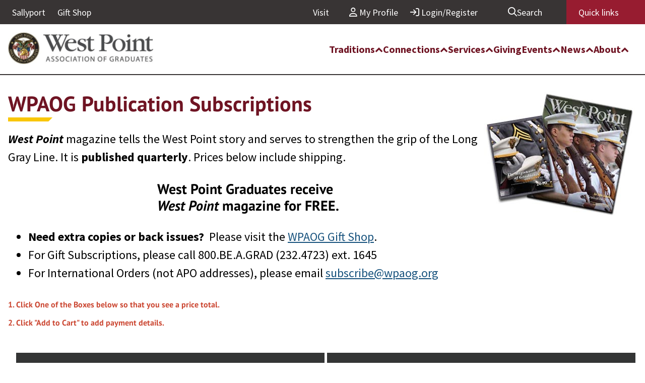

--- FILE ---
content_type: text/html; charset=utf-8
request_url: https://alumni.westpointaog.org/subscribe?chid=244
body_size: 111081
content:
<!DOCTYPE html><html id="HTML" xmlns="http://www.w3.org/1999/xhtml" lang="en-us">
<head id="PageHead"><title>
	West Point Association of Graduates
</title><meta http-equiv="Content-Type" content="text/html; charset=UTF-8" /><meta content="http://schemas.microsoft.com/intellisense/ie5" name="vs_targetSchema" /><link rel="stylesheet" href="/stylesheet0.637091090958830000.css?id=0&iuqt=1" type="text/css" />
<link rel="stylesheet" href="/stylesheet25.638501750090230000.css?id=25&nodefaults=1&iuqt=1" type="text/css" />
<link rel="stylesheet" href="/Client/Styles/IE8Menu.css?&iuqt=1" type="text/css" />
<link rel='SHORTCUT ICON' href='view.image?id=19686' type='image/x-icon' /><link rel='ICON' href='view.image?id=19686' type='image/x-icon' /><meta name="viewport" content="width=device-width; initial-scale=1.0; maximum-scale=1.0; user-scalable=0;"><base id="baseId" target="_self"></base><meta name="description" content="Telling the West Point story and strengthening the grip of the Long Gray Line, West Point magazine features a refreshing design, dynamic photography and engaging content! " /><meta name="keywords" content="west point,association of graduates,assembly,assembly magazine,Register of Graduates" /><meta name="last-modified" content="4/11/2025 7:57:24 PM" /></head>
<body id="BodyId" style="margin: 0px; padding: 0px; border: 0px">
    <form method="post" action="/subscribe?chid=244" onsubmit="javascript:return WebForm_OnSubmit();" id="form1">
<div class="aspNetHidden">
<input type="hidden" name="ScriptManager1_HiddenField" id="ScriptManager1_HiddenField" value="" />
<input type="hidden" name="__EVENTTARGET" id="__EVENTTARGET" value="" />
<input type="hidden" name="__EVENTARGUMENT" id="__EVENTARGUMENT" value="" />
<input type="hidden" name="__VIEWSTATE" id="__VIEWSTATE" value="NNtscu8bnAJQqr8yK7MCE4pwZlT1yfTQYzda963Mt4Lu073HS0rGZaYuNLAsJc1mYJmDW+iIp/G1GjSP56UYHTLNV3c7XmVPky5F9TI/gLvFqfnmDIEXKkZcvlrb2X7F5aw6KLRZTVF+F+oU7soMvWHJ/b6B9gwWcZE0TX1VRl/jcmM0Dw+u78Ce8WE3D8Gv/XT2okFlcM24kdDTbPqoukb3rbM/vqgCrwWuPdLc7CzaOWD9S4rflpl/8jc9ysOp3OJ+9VpVAEd2v8SIv1BjsCgV7NsgbHDLsBGm9RNvQNOHvyNbeOmaHn6fKbo+DXAhkFwPbjqpFN3z5k8KVrAEJsDdCOsezaK1q6SeKazvlPCAczzfyt5xKhStiEZ+3UTN6XnNiAUn6fTqly+59qlvTPDw9IoixjwvO+gRTthYGWaLP3WF9BX/hwSFSzRmer2KYLuPvLwbX/NuJOilk0hlotVVm+rbIVNCF/+hWMx1UjxboEocnS5EeDLYHchMIaQ4iLSUTZwpZ5Ph6rATUOCFuZgjQka+o9RhXGdPLeVeU/5Y9sYJkTAup8iE8Az0IR3I/LA3YPHXA+K+zJugL2IOqOdHrbIpI9wgN2RcYq6qMKeFtZnVtS4uun+oaiCbchXVvDyAHEagU/o7H0j/5Ve6WDZEe+uJjj7rqknk1FOJAm9WlbI/hJN+0UkRlQ693ClOPAg03iM4tyZyzgmqtI9IB16uYSn/lsfGhJm4okjrcye96Y/GWC/8xHPPA4MCAvsEeX4GYlFUdWNx/Cs5BQY+aIRNeqkandxOYNoSU8kGJkCXHaTYS1xesGRX9L0rFdpAmIuCiPfVD7JgcDmJI7E9U5MnkWzWnO5YpYej/lU3G9H9leLtZgR6Ljsi4O8lKu1AVcy3YwEMH7snJgjO4QisANyYSeVD5sy1MURVeO8rC+54ID8AeJX7VeN19T6MfoPkulptclKZVeGclY4+ImvDoZ6Z7ONSZuBGtJcv1KowdiTrq+sVAWGMpjIRC7Ku1oXhN4Lp4ivwN+G9u/CrIN8bBAvtUjWT0/VK9ICTlrWJFmVM8NHUKnthD8RqwlsMrM7xEOhDvpFpVnVtAqmm3tdRwlxN/Pxlj7jqPm5IxRv+CM1m7zb1IV3mrFSH330upfVI+axw4CvWD+c1sSTB7CxZD0tolqCNXTzB5MuNNX+g3HZ25PFNEa01Xb7xuhjFKC/[base64]/OtStj7BwIEllfcdXfpaHAkfuBINpWJKjG6aDpHtWPJFOqo0A58Ntof2A1JdqUPGV4/c6JfcffjNsEIubO3tTXJsqbrQtkmEJDn60xYx9nOHtKXpcTj+zjfU6srgKGr4I97Xjsw5xtzjT2A/fM+C+1gsoAgARmn+hyh1jCdblu8n9ia5KaIkcUBXk22hu8SMQ+N5bjS1+/Lt86BijFua+5nY1I4dpyvHbzCwwic/sDmTquVEMjDQRKt8wBWTi2wSHGTu7rXtVC/dYsDexNJQ+c5vI/4pHmhfecY/LdDW3c1X9K8a3nCrECSDeHTThUyzRg82ugMyoc18gpJxZmVlWB2wv9P02T24u5UW1XdDoiqYI0kaZjVW5Azxyi/v8/4PoJ/kED9YlFEXLe+LlohE3GsQ6qXgwLWaWhWT1vN5TeMeICDmY8qKEwQxRJCEwO/OT8koGrDe/LCv8evlFLbzCeHyaxm1ZD+Ya7sYTjfpL4y8AfS1yq6Ku42KcJePsRLf5y7L3WMIixom9K5p9avrwmK4Pp+Md0YnYExAy5npaZ+xyGwiM3XC2T37p/hAsJe2i9LIVes37NjUjl9v5OTb0GvF9YVPZyOs3PsrVtoYqC9ICzKd0W28EnvLAiqJNFDokAkUYOWY/8zEnn20gtNwNHlyn98rmHoUWaX+zqyiF046TdBIsXkwIgb2v+cfSfLO5IYKyUBJoPwxcTRo5DHjfNal50q9hKMYftvTF+H6arPwb2D0KN+qogFV2dfQhsX3fEqwVbQWraPLJbrX/fJ+cbTpma2YxCf/hpqPkwy0ujo8hKNFvzpEtkGj+0G5JXjYy72mapZJ4Ji4bVuw61g6RGp6ACvUTWcbdbzqEHhco3eF4qNq6T08+u97ZvoC9QthCIEjlMbXD/7fDHS8ht9SrV3lrI0st72FhWsOUQ8GYZqjRrnWnVnwyf6eyjXCi5nXVSYOa4+65vSLG+bgqIacEznS4/QVM6KvtC/vDpp26phmMNkPAUd7TDq0hMKPNu86d/Y2MgNa8QDHTXoQYUNthvEiJyWjp5Ry/6NyCMm5d+xyjKfkwL5KkrB8jqXq8//hvQxTNTbKv21HZbwBtF3uPh2o6QhWLtDueM9SwHbvV5wtYUf0XMj6a0Z+aYiQNlcrljBadOkPPCdFYOxOvZnlTcVaS8tvlzWgktE0Spn75UNgchVxDwQNhZrukNYJZpgEkgKuAlVJ+kauN/Z6jR0yy2N1LZUIHew6mO+eCtWvwIIX9bn6UdvXJl9WH8XD4FzZ0pSXbjjkVH4MJ0OL1BACwy0cKMiwEph68RTU7aYO9K12BhdJXq6wt1rDt47pOUWHk/U513LQeemX/K3Qstj45uxN2IampNVBGOC9jZGPyDH97yYXbumhjnZvU/R8aQqVSFVeCKu7HOpyHyTeGmg/g+URC8WG6TBlB+MkmhcQqr7JizpL2agzEF16D+8k0RRBzv3wLPkkpc232Kwx8aysupafWmqjxBAkkHYzrkmK2Q8wxZqLzFzstvmpvXr3meIAtf2WRH/C2a9FCp/b7sFufJVwbCAC2LkUkI0nCbLTyikzuTLCUxG+9H9UJWM4mA6PTBVnXrZr4cz0s+FoPqYsnpaO7wXKPpHVlhO0d6iQPZ0sM6BXn2X07jm2NcXApJc5TgBszhxMxwOwOE1b4Hx36b+D2LFZ2CYbQRAycFXmwytlvgDvgp8Ghse/YPe5OmJjDErV9oOB8xbxAFuKP3Cz6CMAGWDqvX3zjXUXmiUSySAr9lpEWACUeAzy6AJyEfgi3wjt1Lf17gsxrY3KNzvOgxtUY7cpVcZUXCpQOszReVzGC/tGj2CDbqjdm0eLZ7b/lzXsR8oNQo/Rd3WIzYr2OZvK7TRqauuKP+R/kag9NmLHBQNoy5Fh9GLy6MVR6XHOBHFfGVZH8UZm3wGUEME67V+5LUZYt3FoqBfNee+Lnk/34dMzY1GI5B9HyYtzsEHnoy/XdYiCBWhIj75NkZotx/[base64]/5WAIEpwyHVf8DR0PPuWtYiOVgPcFB73FP10NAsWyynrZmXKfV4lOSfcKMptHEGvC+liFT4YOtsGU0EGwud8/nQBhNT4QMQU2Zx08rd+Bi37Nf4RquqmWJgIl27czKXUy5j7uQPgOxxkZzaTlPFo8jYDUQzdGv5CUazJOhDlgNgr/MljdY+BKRstR/NdZkuretyD+Ka37vHm7jerphspZV6OtvMFcDffwjpFagvXvvCTBG7cw6IBeS29S7m7NYD7G6HGubqD5QiIA//jCi+2XLsPj9biCHau+vi+YH/WOpLAbOWUW7ZOiB+7Wp1ZIC4vlMLKSPlXnW0+Q53SAtMgkbzd3HewDHpILnOz6NiNQGGLDiXNYMXGd/nbF0x4Rb+WZurFCUYzulAM9aNdKgWmID6aD/edZ32PQKZ45HPKaWRw/shEFQCp2T+/ShPiIWmB1gW0fxLzOroLmIR84Ct40SLJNbiAHzLwVYcS85xBBpd9tH7pXG8xaDMxc7HHER+w7i4OnqxMjQOgkmip3HB6YOmyelADWPbnlQ/UCLJHgi88fTq5RRjqch/53nRXVac4vc7kuy1T/MoMJdLMVC8etKubsve1MDzBBzxFE1FTYsXvzkIlzVtnS6TRNM4kat63Fh9J5AwFGElGazkdA3Kdu3CHUGmoCwA0RGmGplTPzT6/L9gsL5CBZJCJkvj9MByVP6TUR+GP1MjTVkHvKvvX49w9VBz/jcMGlidt8jws9mPHVYkc/DnLpuPOlEd3/I8C8G1dPOGhv6FBt+yL3t0w6ezDX9Q3v+fE0kNy2D7wKK/XutH+JTw+zGTlvoVyrYfPNRgmsCNKFFpbWTnFaW68dsQnozsc8l55M4qqfD1HKfEi/kdvqWWUAB0xZZctkr4yjwtJ83zM3vTRUytcG4qGjFdVLtsKo9x7XW1D/wPNfFFm6ljM90E4OMws+CVzeacgBwnhO0ik1gq53YJ+KTwThWNgQ0LcX6E1UU7j65IKV2KqdY1N6kWPRC5t4049iyrj1ca/9cVQHKFFBWhrTAIfLVK+XvXIgqYUuLinMdbHpPbPVMJLCKhZ+kVV6BdaMbGi/cm2E0GNGVhHeRZYbHINRmnJrf/8FqtY/A2/1Jq4xqjF+0o4iMPJURmteQOu2F/OHkLRGvub6JHtYyagCW8dTkJTcgRfMM3Zvvv8sDqIpp3rHyo/MovOh0bBRQmJE723FzMcAyixZ6bZU4iA3UEx/j9dwSDBjAAmWZzDgoNIO4bGVqiu7FDkHL5wqzCSjuzcdtN7dA/ZdfE0q9QmTX8wGviqyitlpCvRyxdDHLm/ptu5/RnmKhyYfye8db1YpOUYHbuN3tdtL3ETH47c5eKQtO169dnnMRPF6GjYptDDK/XGPRWt4M3Y99Wvh9Iwu33lTScH102bwZaxZGyvLZ+NNKlYEnVGLuLc0OLuQWMJ2Bxd6CSFqxlvtEwRRw8q9LXlnQWR/VlULdDNg2J/o5dxf1NY4gxE7/KbPlEmsKRfHCPTxGYM1haKuPVsSD0+mq9Ur2kZy+5IpPoACyb2EC+PsvsTIU7aHuoXtZUC06wwOs6Y+pmOIDWFddr9t0A0Y8fr3qZP47eWVL23gmKJHNR/Ln2Zg/Xbi+t1c8AxxbqpfQ4u1LVUPkit31zBpufk3rB4dO+SNaUVdZNOd4rkrat/[base64]/6AkUe35EryBNal9tXJGWuESBmL3kfm6BoRWw7nLRxOTOrQrfJMZCCUZeBP+BKjI8fFn1xJOQfgWvKpy7zPOWOl6iilV4IXMy5nty1U72jyM3vM1Cp4EZZDZpfocwkx4z9L/tI0LrnMRzlHwH2vEH6rJfg3zmKswaog6AqdKpq0/KwfK302iDA70pRsJ4CfJz/Lr8RoJJJ9G5nE7m2FrhFX5mcgPPdupK0EGGQJ+nl6gvsxMdx/S+NyFUWvWQK7y1ovsnj9+qeSKvsR5u5+Qs36DOS3UdWee7EvvEClr2r8h8LWs4kmcmHeMgX5ASiAqtJutq0tc8txFBc3/QTE0JjZJZqvB2yYSnstIwFdGo+gKSwEz9xQgzasgFCxfPySIFjV9QVwvlPVtTtYj0asEuTTqMfpdG94SQuPY+lma2rGDs8BWXmTob80hyQTT3C5OVQKl/M8zhq8/[base64]/pGzWn2MlDxPWh3soUN/sc4d0pfXjg+eDxs6TlNS5ojsDphxBoSZcHsPwOlfslQKoBdz6G49hILIOc8u+0pNNY40JsYwt4/nimAD6N0KC3P9THZnDH8gYk/dGMr7vv1AisBBbjKiuPtgq34gX8j05pETN8bKQgYbLqqs/uxBoq8jA3b/rrhDG2cRmwVLuiGu6ybb8BfiTuUAWcauVtz4ge8+1VeVZqCs2WDRFsAApLAcQst3KKdxrLYj5ASeEKqKTpaLA9x32Ez+MhO9wL8TfvgYO9vN+SQ2aqB6eXm7TLuFxGC4e1WoQycCpecncAxw+Xx1+cjqK5V1Nc/AHaV7+/+KbLLEkvXDqA1hPkgmuKT0i6LJVvnv3i4+8wwtC+Bf1F2n7WADxaelrDPekNnP2uiy/fa4rebqhGRRCfttZsbeJVjvZs1tnTHbGGNaRSiMpdBCjBn65qcpKU1y4squr4WKBkzd/b/AxveuMvBhz4mGv7Libni8SQkAB3OQl6IMT7SSaFNgDr1XTdSz/JnUz+9A5h9JVuCWiyOyZQtze5HPrpKaFeFQJt5dIwo3ZAY08NrXrqF7/VzWQE8UGKJiuSAlh9og1fUVfx7dAuaWsx6Wc3IgcRJtSAvYK1w+ciW8OjtBK/37SdboZqWXvfY68KDM5mJrS0W0sVmQsAl+TUc6s5LPLkXrYqvdgq+xpQ5D3oomeZ8C0EncoxDOeWYHTtr1UfWdEXQagkuv6jdX5Niu8YHhpmxp0nFiP7ycRKWer9qXWezMy/mwkX3QT46XmeHCCDxXyrA+tKlBSBlDOsBy5tAKLqemxU7dTtJ00YO0rBPOLlNOc9FOy2pyNJGwYehSO97SKxm0EVTyGEwNOj62p8YshvI4RyKT7CVz+lzzNOrSoqVhMYyU/b9O5ovWslnogdptWKcZI0ZhHnF1SOj79MXolAvlMgJlRqhaOp2MvQWCEtwBT+h0b642Hdf9WPB0w0H2UNNV3+F+clArXzXEr+PNpnWr38zysW0j0t6S52ylLAC/Mcuhe3pg+KCVVsGNRvauufmTeOwUVz2SRdMXe5L/8+HJME4Zycl/149HS8zQvAFxOqMVhZ7O41pGBYj3LXvJGNKOP44G77/Agg7KBUCRENXq1tVCNja1ry/NTWtcy2YIdFE76Ak9rIfgVuCr4s6CDe0I0xzc929P2DqlMWLU8MpBMgpzp622uSRNFSYQ+Bgf1y4AuSdDYA7oCHFr3K/Ew2Q/[base64]/[base64]/sqWSRNxMh3WXZxKy8cQnk9nb7SWhkaWEuHdpMUpplMMlfO0HLcHdYmKq5Qbt5TO0WcG3EvtfCgrvQBINq256xl2WdTCMF7bjgCHz2/dKXC7FPgN64LnHbRAcRZ38o3LbZ8YR00t1zJjIzbulk8XIli5OeBR5AFyMhlLWyYQmAiN5mkHGz1H7BCu7k608nXtxHfjChoACKl9iLZezAfc3yCwer//FyDIjbm7mRKXYsQflLuwhxKQr/FgAsAUw+/OA2bvm+IgyG0xuAiZPj78VXfudsvM0cyUzde/1olsrLnrjn4OuVItmOpNXf34uTuEAhaBaP8tKleLcvrvluC5g9WIw8kDk/LoEc8Tptm4slQF5IAX0wmgvwfjrj3aMo4+kvbdoXfwCI1xukx8iqUEVtKyxygTn0JanxpQTsDzcioyMEAgpxJpig3KmcXmKk7yXai/up9DM+oiCeMqU/WO1E7MST6j2pL4VLe420c46V586+nvtUK6A5NZ2iTpiLMans+Mp1i2huMDBrusorIvj7Jqo92gm3Xpt0MKr/4D290bVPcccZGQ6HPb4PKchUp8tTvROGp+CtDR/ZPB6CA9d10ZJNfvsHy0ettUkl5SASD2JmKax5MGZK4l8e25lo9yMXpwbeXUADNs7v0hn7X6PwwGQIQi5Tq4/C+XKrxE7NqpyImmL7C+JyXJuldQ2a0aV250dC1B7BoLTh0OgeLeaybGjU4wXlNJW2PEpAeZCJqsVolY2RnDfM0/1l7QK2Hl24rsmzJj9JSe3ALhYX7As/ww6YqMPdyHDhsusxaZq+pmU22DjD8bVjNvcElHasrxqtz0XBOo7t7WEBV3ASTod0e7YkDdc3YwAoAQuCodWG0kLpePygVal7KGHSsMaxQqKlTkT+Yf3XknM91k294jqTMarJ79jT5twZar1iF/DJoe4sd6VC8VQNckPTwccqzWP5XUOMfjO3IikSxNjt7QO2CgAUshiHa0tK9YCCRpzsPMYTLbovcUGp2xwvmZaNPocI/U+Tfh237CgJSxNmMU97FGYjGLYPe/4u6JJMMwaAbr4d/binuDTNphVwxU0JLEQyTkH7m5BOCoUL1HuMnF/Sq+yf8KAu727hCM5DgvquZ69yvcPw2U8wmpqnraVvTyufo2kd0QeSbQL/jiboQ26YzCxPV2if14vGFiDd1Ta2Vf+MZZNV3A2O9HOv+AW+TYprTpQYSNqE9qCaKTOQBpLjPDbUcYsLXxPk21LNkUVR/UCf3zibQvEYXIK5VHfclSBMcdWfjbpePmmah40c3USLV4lQif0BxuqDRbFxTLtv2EIwR7fQqaLhgD1Pe4Q6vzLQGgpPThUUaNb7roLHxWb0le+4lNciOseQzg6jKrKlNOcv+J4Uk+UrhW6dA69tc3JjHiobVKr3vqhoOkmohbiSRJ9YjlF/KIGArPNy1hU2ut4zwS5Ot95ax+3oLxQIsn6Un+m8oq2l7i7XVHAj+CTqV5esO9JtY/zoq7n5t6djG4kEowuGJAECYxoglt+Yjhzpc8wSjJC+cwbuWmPQHJTYJ79H8Jg5LEuQdmlJdfMAL4W97ohdnxTTLTR4Xxj037pUQBVekjZQ2PhVry81C47JI6NWoV/ICQeO+mTrzErQe9JnmvcSkZPSy0KiGmXoov+HPZqQ8CyvK4fStbA/u4uaeEaHX4o89Ey6G+8fvEH5VcVBv5RQmFI8Qhd/rSn6QW2RNwZeDgHIzR0+XeZ8EedOZf1Et85964oUqwabs0J4q3CT3aPc2fBiM0+X27GfdxvOeOIEdy7P19A2rZMMGqU8a6g4+J9UDqvg/QZTNAgh2/QIJLKuWUEADnmlSEwX7/xLrWeS9ClUgMc8SAgAJqoV5IRbTOH8kL3OJ0ktE/NhZaHoD/V8+UFKO4BasKocu5k6cGxjkTU2AWsD3+nfdh3DXuYhKfzPwhOs7DlijER6NJk7pCYRZRWIm/Lce+oyA9CMe9uSLTSat7r8qyLBbp1Yd2GPzlc8wR0BKAKLCFJ684gN6OpdPczBUiXcV5R/xzIsxYvtMfeFONAlBYcCp2lh9lEgyiIzNTl9d8Z19pe/f/MLD8CnkmGQ75bVmvCj4fzIVRuW7p1ahI0EcKsDBSLVMIy6lejwag5QYkYmXI9uOL7megRInvt5MHaNHEkx2kRHs/68nYBZlQycS00U9s8YmpaUDfry7FAqoG9wftXXFlP3QNzkuvLaBO2UtgumcCqCD2oQS64m70KPXtqbVyGmdLwah2hbYqC79H0DRdCZwJYf1IMgF3WSoCHxPzOHBgWRSywmapPrndmnvkcZfTAq5a0R3gh96Ky7/[base64]/6XUoT4LriSo+q4SQh88islF6vn7N5I561gKHDIk68fVbLaboOv39cuR3xcpFBEXOgWn6/5tFjDuKFSLtvUFsmOqLJvtxwWnk4l51+W07R5UXfDCQcS4C2Bcq084q2CKkBOc1uOBSojPUe2jPvTOyK4ZjJWzl0NDhJknu0XwgVrDrrqagWeg2WRN4kM/kGFNCLAjcVJKaJcKLek/BAv6h8MYYegpeQoyCcRHEw7ixy4GmFYiVd6F9+hj8O5wBSYxD/KakPRP4LbZpZKAk+z2tZH3hH2dt5gPu8GdmX9H+WrTLjG8AsVK82fy/9xYaNv6NvK/mjpUHl2yS6Iv61FbSsYv4wp7bNcgUXjxPUqZsU8S60Y2fZoanE5AiU9nb7WmBJGfBZmrYaCLxZ3NiFl02J8AdcE9g4cTR/Wpx/ootEaP2WXidJFMHI/LY2Sx7w5QV4si6qtOEHnCCoBftXHSFHGlLddO1F2HEVQ/G4gSt9ng87dw0S6e1TishETKsnJ7Tf1bus+Wq0LZ+vcU7M90srWGzaL/ZFbFA0LHkmz8qMGix7VTAUs0Qe+94+wDIdBtc5k9HZ/xk6YEMQbNgXUOhYofFKwcbbSiX/y4KEBDpRvPyADbfIzjfWnvgNXDBlophNT3+WyJc7ivNwK6rcWnpDiXBT6HpTXrA7ycnAg6mEkrk/9dY5N4tOzYcW5Bjzu0Hc38cpltMSMGjeUTKnMBXsvazwR6GgDuE5Cq9Cyasaow9DntZC+5pHt+Rloff9YzcbC8tMZr9DwtENoYkipOPHXOERjSZ5757JzctAomLUjDgjsyFu6Ykdse5Voqar5NubujBlnldfu1dpR+KWZvy5j/15f5JT9y+zIpx0quycv8Pj+2zgMPII0MjKBw5TQvZArXxMyFtFu4T3FmQrYEIP3+9ProArnNdsxSDFLRDT9ieWKntKIsI0L9bGssuD8eOmmn+11JP/tR4eD4qVKlJh2PiUn7NWeQDC0M7Zv6OxG/MMplo1crsW/CazS/NAShukZWcMDDe1ZqXTDxZT31DJWlPMnIFrdNDmGz+8pOLpvNhpi68eEksLuOLiGnoend3n0oowcfpg/Sx3Q3twqeFiXaPutfSknAUZfGYIlquN9W+TS7+6hK3gt0wsFxoN5M28JKYdfYZcqwxLQAXVSHzzVURHQWfnoG+xxmb3XsP5J8AifE+kdGIvc0MnpA1fDPKc+D9Ly7cTmvhQ+5eVzpkCQvMuQVCBqn9AaPwyR+/0kbm8j+nM8AigZFTaGwWiKNrudcJZxK39cImYYA/6izxbMA9c/RuG4PlAdgxw3aAaCe6DCOdUGb57ij9hsf4DUbUlWGjmL8mvve4WeMt3ndq5e6VCJGA3/6QVFJJ1yljcU+5MNZN5hZXLkiZ2zdMVet60gf3xqXXYXLRHbo4oxQaBfy108BCEpUhVsupffubCP0nOCWuFLpW6BuRLvXpUNbJmxvqPvoP6jRA6DWJvdfbUO7Qw2+dnqwqN/4Xu/6yH9CAHvv9OeV7GhVu7ghofXT8wb99q/XI/16TIlHqX2mBJ7PpspIkHRgV7laYUVSfudVNPxL0Xbvd3Cqks4vubWsMfAWq8f/CUcjLtj3jTfvbqlTXD5jtfl/qxqh+/98fu+PnqNQxhIM2DA5PjLsmkKyCP0ayPcjvjYkPDE2gJE6McKapI0iV9KFfnPSQ2QyR6MLXkmgtXmFTEUBpDAtN+1Evr0TRLzpK/kQc4/mgNwuyw4InEJKjz08STGU6dezC8T2Ebq2kqqjfg6qJjwXCJkI0y2bopgmQy8ifWjNQsei6Kpn9cX3qXn1tqbCA2tez8SSUSscP8TApYtNSvBvEv7bXkuQF3D2Cgi1HsdU7QrfvhZ9Zj8No/BSyTSe4xtBY/1rhJw97S7AEJjnUUUxPQ7OC3/DP23y5IxRsdJ3fy4DWnaTIWIamwIlpPJGQ/Gf+4eLnF/84p9VcPto4aj54HO36XQHlbzwLXloJxlFl36K+xXZkoPhADgqDdGZNOQSfBuEGrkMYC4mCq/fcZ7kNezYh/gvjjF/V2tBNvKg0iJpaeLQ0cSdeiJ50bbHO+P27ZOsrsJPbHkLM8G5W8oP4yhnKNlXi5O9qTi4p/[base64]/4/rRatiGhHu2y9doVBGbXTht33zY5fb3SVwoPUdWN4VXJ/6bcUiUe711beW9rScdoN4SdqIAzEuj3c2PFrcmGFYY3o+iunNEPRCqQkuKLbO5XVunCkX0dPCOPxkJtXo0O+ZGROTD7c/iqfJQFMhS4w9kxJwCQ3LfHcc5/WpFtxNYQ6qcphAEhVd5IhKdDE+eOnIfSfNKgx2CB9dgFm+ba/cdQWaZC3lI3j8l3ES+91+GvPKPx2zHppkfviTQWd/zyP7GEf5bgu5jf96lNhcJBvDx+/yl31nxNG1fhF2rQ90xtezJTK4TrEOFEEhiJe5npjGIdrGmuS0nv53a4GJyEFrhsGGBvclnGh39qNIY4kLdi6yrLhZ1MJmAtU0L+wLlVzBL6gnUlI4bVoGOhy8XOaJPxCVT0JfqLFjd0j/so21cQChJgIV3jggKpUVRmGLY4DRE4iAgOqE3uEIa7lOTz2K3B6yoMjBxAUfluQ/0XgbizCNjQiS8wwz0VhkrlvzzhB5Pau/yNQBJB6H5Bw0p73lza/TfjOtdR9WmtAT+NtcwKake4SB47AwK16q155EHa771Bq9muXVrgz9YnGhTg9kbSIOZY3AIIHc2hFXH7G/q3LlcEtr8Im3zTo/kObFs5sJOsbKPnm1rMX01ioHfe43JIoaBo6vJsy55tJkwvQOQujaVvvkpF49jyLlNNGmcomNEpqPReb6MmugdOXMVrxN0/yA7f8cev8VRAe7YgoKhy0Xky9ed38cYqbeO2e+2XazunqTiIiWMh5qLz2u0fRQYLCPUh3SPHZNCJC7fyQCP+mJb4p0qnrkAdbQrscYq4lV3ASv0pWxoL+KIsf3xDuwsxM6J+jcV2b/zZg6/xCIE0/[base64]/iy3xXwjT4AqjCSD6vQOht5nTTxATfBf4lpJUqWgIqa0OMkpf9qcZhb5BdgaqiM5V7jc+8ZuZC/f2YLdunnRGul+49jIX2Dt/y77fKtJ9zi++vq43bRYem1AkFEoJ1XvsAEdQ7kEGrpoQ8zuLRd64CL4evD0OyZFHNvIp0fwjdqOdc+TVLSTVzRt6mUZ8XoqR3bYAxqnnk36jNSwSi4/[base64]/8N7shypsLmP7TS7MbapaeNwKum0XnRuEr0IlYEHV+CI/vK18SI10HqcBTgFAtjUND1IdkNupQUOWiOM82A8lGwFhBC5hPLuWPs+fBIcgTltB0+U/uzqj77MBNMoJGyQwnyCV80LManq6JR+UNs7m0hFstp2i1MMgrdZjJ4r5eW7emJ1tcFW067VgenljF7Kp5qMpuiCKzo8JMvVibMCQTCwaRKuP4TGXizRqQ/Han5S+Iq1yo5SIDHK+afF7yfYiM6zIbcV3pcHfwerZg9iF7Gmgb26NuNMvBDGnRHzNO9Ta5LsRhHjw7XJczaqi/H40pHurasjpKOCotpsb1UidZJ/wUuHfDygJ87wv7CO6TdgY3uZIMLgs7OjZpXAAb+QhdlCg3qGVMcLVnxl4zxJEAog7mRlC+ADp2VJ3Gh5zWoNDKMv25CobK/SYufRKNMsPFLLraumZP6Oag9xznSaYdY/qPFIPPliWazx2sNnJAv0Dg4MXbYuIVIvnzyLBidV1UQXwuwwo6Xq0V+sGhCNVVVat3uT50z4V16hwZuevQkmW4AkeT32pju6mAyaJnrM5MgIehlka5hmXdVZLPYllrKyEOqtromtdvtBIpJPxrndl9GYEZY31q3HngnYze/ik5zjSHy37DHypI6IalhuIIvU9RrmV+BdZ1wxs8lzn77Pnl2qx0JDg++ntxo8l0yTaPH0noF4p5+0mTBGcKXwpyMk/WM5XjJYifs1L45I9IQ19FqgLj88lm2ng4kUIwqxDJEFUUW8C1s/ygBXArYoSS89Q8X4GlqD8gzlScWHiu5ZejrASZQ3qDJZtEa/AnfPIhX7aLO3g6WEAUPr8uWb/FXzf3pCkrxkENzSn9u6QIsCTYCqYJBI7VBYUFHkkAJtoliwvuZ1sA0VUNZv79qCFkZarNQx6w7PKmeFaKdEX+/oKDaczlIJ1udG4pSInJlYn+DyW8EN/i4lQzJAqnDmuMiNvKmkyctwLrJ+SLbftrZFfNnZIAp9VVeqP+VTYflXPmnRKcWOQacDKSNHtsVJODDLrsQcoPj8okz6kg9Spl4oJ2CYjpoqpGxbTwyKGDyfTCzgjlWczRtfQxi+2VrZfC9bnF7NFB/+nhD76h1deskkxTF4+NH63NYIGHvx2UwbqSWgQMbjeiS8qQAyE2GAZlp3KSkc7f11Js/3eQsYnnOFfV2kI9noNHcaVv5DQqZLeGtEZs8MOuNVYhCT+s5Casl0H1GpWmEvqvZNBFcx7yrwvD9uATASLGDO+XSRv2nW1adpqWO5Lp/EAUNmekEFYJTxuyYmjTg4aNSfhX5V5hAfkDKwB2bH4QY5+Y8BD2PVM0pQvvOp4hBFxke0hGXZs6nssXwKdYKvOyjPCUdtGwkgiSMoPRg1PhART3Y5iP0xZJFYMIUgFwy/C+tJSpHMi4wPlBXj4aIDjXu7AOGPk3QsCt84KnNPjUJzhCuxsD9L9ckH8l7ki+j2ULCTgkXCBS9nSgXmGmSTz9+WWditLd3wOwhTt4KIpg0I5Tb0iXL61jd34gLva5H3g6YyFlLIIvCypHn4H9WsqdCpuHrR746Now1Yv26Jbe8SkrHIsGWPosVhKGcs5HQfHB/NwJmMz5e6va/IOuQ0apz4TUUK9SqJaoS77hX7Ut2zxoOt3ATNaJYnLOMttZjgFdfRAK0VBiedBsdo7ArZl1a578P8tJvTuK5DwIUrgODQzi+PhzRda2TupWtiaU1LfQuuwaNSlUvVL1/O8mZBs5xJguQzkCK3uEMSafXRR2DhtHJ5J3O3xPWB7pwQd5ybSkjS07Vq9/68XsXkqt6GFxj/wGCaPXnBUuuufY5ablsktMh0PCGMbIukwuKPC9t300Rbe8/[base64]/IPvYC/3npyof8xcLVYoY7B98sXiqPtcYvS8Sp318nWUwyPcZcwxPLoa8+gD9+xM0NuT0YBi2ly/W6YsHqSZSrQmxinGw5UcQQIFHpBrDkr7L9dyd1/jhiaESAU3//gXTS9qiEUgfFKVzmmu4KkyY2xCkk+X4oFmvRxWSfKd9un+e4xyCLVQqgdZggfjLaeUafKgol6egf1kf9P3/StQu0kJxVvrjWdK2rKxaut/Dp0pQ356SfrwrJjMbrGtd63HFjgzDOdMai8X3GqCvU9lOgFSrID1heyoNYZybn+x3HQXYVni1rBHhbDEbQWWxS3svL3UqlN7sBHkpqEm2WR+/RRASbDTEM6DTLjq5KDtleBtgecqr78ccZKVKL7/Xr8og3gMr7vUxfeup7GzCqfYyVJboHOyACBqSIe9WEiUmWmVhpVXa+tdvAjpx6DjMx3shyISfHGPlLKXFL/V7PQTGeyu9t0ov9uqf5vpL/wdg9Fm9eG2q0yx8MtQ32R6wgf2W4zmMWzhehjpokzGWqa2+jWbpDSCnaDrS7SsbTv4KmVa0O2L226aV/5ljgs2qY6uZ3YgE7lwL7KMusm1CkojjbjfuH+E+XUivc859pzPjnZ6m4dGc96jmV1qWFWaaCNK6MIK0c8KSiVRqe3bJ3g+TEQOWdv+XNtAEO9L/sFPnpP0qeJWyyeVNh7srAKXIqg28bi4JrMYGMiyzOGyc3iW5XqC22iP92tK90Egbt13p1dP8YEeTdOrJPNJsKGEmBXk7FPYviLz9X8fOLwBQp8/[base64]/75gDqz21TkXvSv7bgxrZcpSvJu5MFXrMrCx4itPurwh54Skiz+SIBkCqwxtmnPvSfMDMIZwPWLxTdxXHpQZBX3vQBZczGtP2m5BEme5FJ1zdZD8jMOTZ4KMLrrqQCgyG1RMOgi1a0PUaaJcn8YkzNeNkB+OBdmwUlLpvZS24loci2FbEt/TnU0oBpINxoZF1RXcH0rjRX3aIgFIE3UYvd2S7e/T3b4YRns+otQ8VXP0k2JwEOmgWl45m0xRNnthpH1SpgmMbenxWpsovYEY6sFcJjg3Gm/r3ez4U7JkEFwukoMWDuZ2ViW/7zNOGxb9gGHjit8AiohssKrPVdLZcYN0ppegDgf2qWuHd86A+RDqp5tFe5OmXpiFlFycDg2MJFraKYlpBq/nefHiDNZFnNRDKvp4AnFDXIjguJjvG7PxGty9tga+Qpop/kobq1CX8jpqUwy19EUil5uIBOIzt/uSX3QVurjf5hHu4XhEr4+54Z30w2J+sJLlOhwVuxdGRQJzdunOaW5kol7eQsjiAFTWcw54Ln2AzRX4RBAsusH7/YdQ+ozdxRK8iCQen/0ddRhgp5CI2p1oboMXSVZ/TX2kAqFHHd7geSlwDvguh7FpHh2zlhKGU8JnQh3Jj2gC3SrJVQZaabzrd5ZkdBeNkhY2XGRLPpJmmCeU/97VSs7ZRuROWQZSOM4ZdiYrW2LLOWWd2wcUAuzO9xPBxNKl2B870mCV2ozil6DaLHRzywigsZ9aGwIrhEAQzjwyHrR2KbKhXd/wscLqySc0yhGy3lhRNcZz/xTMs924TuQ/TlBDVQS5Yq6/ZrIkvZHcIB0MU+D5nXbZuxtjSggISB8HzrXmQgTyzEcz7/TjozxWtPT3iLICX3HLGEivt6LB3qRsZViW+EyoQlPPKGPCMzdK7NB5oU10olXILCo9ID22JpSgU5ik1zV3Kk8IVWtErF4kMyUU/zkYXuNLRowb0dAY5HBUIi1zT9g2vKVJhWcZhh9Ep1Om5gEm8bHM1GZy50F9VhcytWj8pEZtEpe5OruEaKBSp/29qSM17R5GKLkuMT8nfVSeoZxh6bTygLfool/whHb5uAAbQh+i8tXMzCUAJcU/601u/AxOFh+djZSnCirBFYci8aU+jVwB5wnj030eLwtPNmCpdbWw0MhN41GzKpMcaPYvQLL5n+LNH+Fn0V7aIbZHOGzSh2gYnfkGu4UvEx1omL/fEY9aXiIOfc6WDqNJO614vKzwEvs2mvk6JTJMHFw/QZXL2Jjs/[base64]/voQqPwKAClEmZkz+Wd5vFbu/2BS1uKY0p4AkALEnYdHHuFIsDt4k8uATJTf4yQBk0sIzKJOZQB84Y7dbWXw0HpKLltxvHbdt5T3OvAOnWxhcmLZlw37uPUZQnLq5UBtXFQiO317FhUV7XQP4vMnwKPrvipZBYgTH05wKw8LL9DuhqNTVJmqhKpY/QEH/mOWS4ykkVy0IpJAAx+DhNrnOumnyx1Odl/bIvgaXRYCWt56r13opVdzdeJFsa4g9zwomL/f7xdmjZnjDzmxvKRCEa38DtQ6rlGXHPsjzENYr1BYR/wnrIlRjzT5kvjrtsbiLAggZJUJZ4D0V9KqRObu5euQjlHpvZFxW8nDu7eIxsv5WqshjzAW82kLqVAMq1OaFkbG/Ys1+r/OvPCjdjZTOqgjNJ+GLYD9WtgPg/T3RdRpU9Yt/qXeiHveM3D9FMGctb2g3k7D1ckO3EJqpa0OGdCh61UasxebgVvn6RcIONpTIqV/BovQ4PlZHdsdqGj7YrGEtGTKesAKnZxkP/u24Ivh/tt2SLTwqOHHUGhzDy+mtbbDgSSWFYJoUQI3rkKFVbEWHKn3PXtyfYEf79oV2gxHVSoI1X/2B/H8EIrOidx/jTMQ81wOhb8tek/4rk9HejYUIIBjmhSpJfoxQ+/iX8CIU0jRkyP4MD8JRom9fQvmj6JfvXr4fFVvnniHuI/SKL40Ymt7faKkVyKtAccxTZdJrpEaHFBaEezgObGW0HopVzZ5Od2P4Df12S0swFP+G0KRcDzr2VXJXDJnuorErdo5krO3xa9sepIYV909vy/4Hp0MKGuLnz0IpD0pdMcExVKQgzuB59fZnZhwTM+Z9ocjUwNW/E063xEreTCVQlJjYEbLFmCx5mBvmt7Geb/lBKzjtA/jsH8U1Y4j1i43DoW/1Pi5sDC398ugNEM1Oqtq3tbSpBlftvhrZV31jxBD4VWOaHUD1GBJ2i3wlV/2qPZP46G5LF0INhBpRDOeDFdzRrrCb9v4xS+KhxObwzoKPoqEleNucBBQODEmW774qbFgFvZd2fylmGj39tFww7uPpcb25GlrK+95GSrz1LNFNBQM3d6GWvTCTvQDXVYOyNBf3YjjarQdvZLb/LxhgdSnSMqhmVWaG6rtBSwd5kxSRuraC4uHcDjN9i58Qk7VsOd2iRpMGhGBmzs9uBqd192g4Q3UjKTeeMGGCJxaRqVmmIS2E4WBgOOuksvMXJnGdJEaqgVzKok1PD+NnM/pYwTMqheNSEJmBHR0fH/MY9yibVSid6OI4uAYugRuiZtWDYEGLkHIdfoqNo0oJL4IozH0N74a3wqMobfNHeyLiKLZ6s0sS5Hz5bRz9U61LJS7EJRrIhDqSGnDS2BT6TSD+WHFe9vbIQpz4IGJeOBSbAombG5mlN4W2BRiBXz51qEgEa7ZNJ1fqJYHbUU0w+C5D+KublweU+/45IscqYpr0h6a1kl2PT5o+jCKs/MS2x/ig5nUrPrMJoEumgodWPe19Jp9B0N32tPmM1kUEErYKBlpZ0hoScSfb0jto6HtJ7syoqieHqnDBmomj9EzC25JKKjgGIJD884seEoi+J4OqzcLL7rSdIvkgzSpTilrNnRR3+Pc3fbDpg818f7ljOrkzlEVGxvSO5wwzYh8os/RKmPDIoJJPlG/m06kGjRwAHIMqEPA9OzyMtvcTHoS5hJelzeHmLBwGMlflviVN2eJtaKFAepx9jZ2XyZ7QOvpJuCmcbWFeKzNy1E820MJaPIxzo5P7DkCPblZrzFYti2t85wujrg1hvO7IEFaXo8IJefnvaUw0If8czPquehXB9xqVR6Kf9g0kgXdgbNq48KugLHOETNBz/rbyVgVsH184m91nwKB+/Xcpg2DQ/TcT4JOhzO/giZO4V1fe5nI19Drr0BqgVPj1nXGjTyKgJWgLfj4EwUe0h6VF1NQhvQW/ZLgmTlZkTvsvlBmJMa7kUv9Mlet/lCGxGyYzYecblSo5AkHcBxkw6bpJ0IebaChB/XCSCuH1USQt1/0XSeL7d2UizHvnD7utwZtebdcuLzDRIq/LDHrc4wHpTJGP3ADFBqtlS5NSMzcFN6/dKcBs5zgaEB06wxUEj9FiNIOA5ifhxwkqdmVox6t6M4Hk+m7+sS3VJSGCD3xaFaW3DqjlhRS6Sx8WLhIidAbWzlmYAP9Qz3wMC1F1IdZTajZSJjMaXWtImxRtHITRFF1p8FaOxuZtHWl1OYyEr7iBThjys/kO7GpfDUrByqK+hDZANA2/0njeXkkcGlyNHRayTYkDuZZB1sPVdIyh5hTYGiXm4nC/qb3AlOuggtWCJn+ObdegZizcjiVXcnJdI0p3an8xa/xw1ErFIPqyL4zJztAAAV0pyz9c99+8ASUphVpYjUIhs6ff1cREG9C6ppdYlhMtSUNqI8/4FVZl5Q6IZgdXN5tfzb/mBDAn/iLAkNL+G5pbxveZ9Bl3a1qRaxFrl1R4b0iFuA01C0zWS7bwedgcyIcbm97uePwLrk4i9Tm5mpqoIxmTVkgZO/C6q9TZhpmurujy7LLkqT14LGOHP37jxWO/G+r3bDSh4BEy5bT9OkmOaHS05Ddfu4/ajWyitfMc8Yhe4bwnEJdRrGoO43XhCMJz+CukML4CSliOTObnHkXJ1kN0G9mZ46tdYVBs2fhvrS5o4hxq44EC4qsVfHeXaw3ZE1cAghw/bLceo6Ur7hIMOaxY5OEMIIALPUtP0129DBtyiVtrWYe/SESYCtLleJ/o8U3XG8aNYV9clZloQ6q1Zs1nRT3cAKl9dfH+/7j+oaBwcy7BFwfiQGmiA4bjRGKxdyVFBArfXi/MWwClXZDGnOWHhNs2hwVhafjEgq/xkbxOwx3QouxXhrRkuGbYvoK0/wrV6ZGdnaXx+9Bfrh8FH4G99pmXcQQb+Gv0XnLaQuhZuVhdJA3MRCNIybAtl6S7MNzD/uNQb0BuIx/htEPYp6sj8k66YQCuWRnJsHCztto6cFLR8bD7qS3iPJSBnw0eLf+rh5xa4Ci2VOt2hQVurRH5GFnfi7VCIyU940r8y6EY0kU28EhqoLQexT/G+C84VNYA0y/tTfbi7dAc1ovVXrtDO0God59IYEJ7Ph4SbV9yNxdFj4EEq0RVSNJtxyw2an2Z/9eRgRmQ4R9NHYMpTuCKVloupsvIiMEyAlxsj7lTvVbX+eCzFY7qcVXfDUctKczELCca0OeZMKrU2WqwkfzRvVV+Tnt2CkHJ43s1VAH9PV+KUpsT4KuNYt2HLqpgqTBLmwbYIYnyMPhe22O46bbKnTYtZi7MtV6A9Q+42Zz5n58z/cJz6NPHcUrLVV3r+KvJHfDfm1FxjvB2CQX/QhqYprz4TsLE3VwGW6VXNAGKuSXiStZaVPv6oHdUhNWWIQdzlZV6p5LpPLvKMgiR07Wj1a3Wz3QHnPXL1la2CV78o8vut4u7Isd1R9FTuh5qRTir9tSIST0falbLWyaSxvzNIgjuB9LB+TzKYEou+ISP1MsJ92vp5E5tZhtE6kstIg5zg/6F6gEUra8xqV7jwv3Cd3FcUT5vo6ugr+on/1/qYr7+0rcbefVdFIEHGsn+oHO+100v//87sUdv7HgajKlawfRhL1TFEN+D7SJHaHyNklUf5ii+iDx/+7trWX+gF+E1qZNwMEf/S6NgivJJYpi64PkriWudDKbApMSTJ3sk688GlKj2ZJ/oje2If6dYv9woKzntQ00cQU4Ib3fQKNIHdJ5wETO+fYEHQn5L0Lf0KJuO/[base64]/UDMz18/6udMP5lpv2nOROA8pdqXs2YOuOAvROolinUX1Uab2+VON2jPPOkgq0n8yXfHvkjO5UQMwzfX0VrIYFNKIy0wSbgpjRh3iYfwUylzT42wHX4cHU0clxgjpzyLsjwqLS2X3scKLcg0LRst5XmTRW3RMoz4Q/6W0Jmznrr2peV1BmbMv9CbojfxsD18PRlFEiGJZ3j7bEfaE4SVDasX+pHBXWbQ0uGoZ9vF5haL5JUo/[base64]/rh81tvz+l/DJTm6CycS9oHiOtgVCIRxwyElO7Njgugn3ebiGBYyWde7/1NZpjNaom/gcW77AEe5pZN9c/vrVXWnPjMWjQis7opzqZD5ckGnLF9CPji6SvA1TKtBvJBGEcQfdRtLVzI0DOrZrSqVu9CevgO1pRjhRlHXakbTOjTZPE7Ktq5gIqRrQVLha6PHXNuXFj9Q/KBu2/RXPD8BOdbjGxgBVcZmARrDy2kMBl/1w401ZAAipBM1qS7Rmw5vQTAO+T4vgIv/yy8k+k0cr9CFPoB88/FMeLoQDipGChW1Qk8fqf3J4SWzkPi50n/mBDqjZxrNgHW+p6L4wHw75whXkfCRRk2j/KUtWRy3QMatT/6sdjeNTFYaqxBJLhgy9esevc0zdAKtEuzGXFUn7EKqkwJNWFzlS7N8hNwH8yE3LKvDmwLsRg7N99RNmpXcvl18Atju7B2+J1ji1WYAdi6RAhygMElZ+uc1axQdS7JKlgyM6NikWGxMEfwhF7Y0JuxPNhiMl10zuGy/IKtsgp3yeihP7tjX85EF9Z/LlHYp3TwsVzy6dnleGt75Oho6VFFueNWvEZ28W9bTdNRpasyCOTh6IftpQ84EGyXkEJqIKS0D4XMlyQPRHJc7FeNUP8Pi/cv6GEKhA7Fc1QJBtRWH3i4/gT0He+FJhsri2eAa4I/HoREfpu9gvWWBV1JlhBsD+hHX/YBZHpre6RxFYqziPz5kDYuk6NuQ8VWoRebtWyK8chO+vIu6XSUUPfsDlEGp9erQYbej1A7R/+CUo5B5Mq8ATVJ6Sb3Ye0aN5JjiBjzusaJq8qchcQ2t/7kPip1SiCwFPuxW1ArnjdH3sP8vC7GfQo6GW4ha3VAREa/OQBnajQe8ZwvJQ/9n5EjpQ6d1+72YysVNy9MahGwp9aAz3zX/+UIEuGK1xZc6na8GGTfJectxq6pcHSQRTPX34NnTBQefphI55UbTSX/qOAePyKwp5mkO/ixkTft8w20gq2PazgI3PyjQXTCQHmSGLmMsnhyxOVNXpRqwPPjjI8vREpvXQQX89oSjWEI4E4i/82JXemllLaaO8RB88JYjDLdoPv1hewYRw5VB2YfqWTBs6jaupL+jqaNWkeuo0IQnZik3OKpDk1UYfhiHWJ6i+dpEuKiMfh2OgXrwVzy2jottorM/V9wrV7Vrwg6NP3JDF5cMkL6Vp8OyGhdb0tBey8KJz8xbNuTFVa55V5QikHfap/weLpGpZ1fW/P/lRgeuFJUV0GvynG/4kkQwVlMbDiNokxOqN9O60GrrZlcmkO6Lms+2IWPCgKPqFuzKGLrMyjcVwVcy/8pnj+J+BwpsRb715HdqrMwBtGfGg3vOc2sL6LdbzCmLkm5ydWaEaaXYYvQpcTPme/[base64]/LAUd55ojMaohw7pJ34qwR9xtUrK8acaV7pHCYggXLJqvVxXR+Fb1d/NvpBru2CR8key0jofghf0k8SLH5rhZRfel4TaMxd0KY8+aV4R0zKNSDwMAMzVGr5HtppyexLJtn73uISZ6xZ5RAJ9wPl3uBAU6/42LOmgK9OlT3hYHYVyYxtvyxH1Gc9aZJbiJI4WRIvTUcrY2EwvW5214BY7WS6U0PMLB8+thnGXUqeJOFXmXzubsg6fUfI7gsG2wxlwe65yn30N9NIhM/tvQDgu8svWVqpy3Dr3dRMnmwqtcMk4QR7SUk1Z4GvbblRxCLhCmuOhLylG4XEsutspmYDJ1WUssrftI5nu+Phe0VNLH5NG8mELbOI5GjSSITFyDkS/sbVtguJthh85fc3YJkBYQmyxjGfhH1fC3g8Xb/RYK9Jgnse7uXK0W23TZkB1SD+uRJ3D82y0mCPBEJrb7jepXYPHYDy2YlYTfhIrwUQ0qloYVCRQjVPWL65UGh+C+egEtYe3Kvily6ei/hbDOFvBhvNLFkcFc9TMl23Vt3+lccW8kxrJgmCG6lsd83vQgbF0GyD00VsTVwhtPvI1Xtcnd86ws9rGgT8Tl+vrLabS7vQXq7tpuPAJ5XDUZkbxA/OIJRriNHmWdXPDag1sgnUMp+OQTi4wF+wq0y8zcjrF4juHDw0601cWtXsjR5JKqKi/jmj/i1l6KWIsEN6IdY9KQCHcFuyucY/UKHvIcNjrdo5DRZP1IP/sjimjJ16zhfbev8+RDdILBBZug8odNgqOAu0q1l8Z0j3uIsEgux8zfgtcf4qJ9WLMrG1hwnKoiyuAZ/GGl0LnIJW3msIVjpqE5pyg0RBO66RC6nt4pehwidqPaCdGPbgOdLKHO236f8AoRfnMc/BV/7lEv+GHLCLLF5b3hfPyZTt93VfRwjxIhsFMnNzZbkURXeYJyXItIU1jkiF8QhzOBht1OGpHtpktc5bZxnxucw892O9SDZA/R2a2IZLyaA2IJ4MLpjvNbtbCSUBbGQ6u/qQ6wy6YfOqrVVsz1392FRQhUXVFC78ej7OZY999CybRSEQsoyd8lxcBz+LXzosU3RJZQEl7CagBlccGMLk0JHotku9ZJJ7j9zjzUMkK/jCSndkBAz7jr4ObUcIaLiJD1mAvUbTAJviiYx5OEpEcby5J0Aet3fkJB5u43EJutnDSoHzw6OysJB8CTnBK4neBmCrfy6zJO55HGOBdCrqUB6bRs47n6mr40vWh0K4NgwoExrbfAILK3y7JTQW/ifRpTf9hk3YmgyAFPmhqbSBxhqw43oMxh3CEmxJr4kwiPube1vigGATBsNRMK6avhZg4HzElLkdGck8qS5FEAZ/XjD5kF0cXt5SAZ0Y/drZc1ghuuK2GLuXSdGJC+Tu8/sAgDB+VPIOwRVRY1ZklhPFtgsP9hPkD4phsltIu8V8uEAq4MTv/fUUFQHfOmVtcCwxBp78wtUQuQiZdkaxVfG956ThdXO1rfNpCgi2deliE756aU+DVNjHQomDHLDieOX3mgoL9fMaWxpAPnGL18T2Gp3i7fQwFe6ZuXyHhiWr6BfwP3NcqXvWxEn78vm7LtXe6gyaZb+DwMo4aw3OPDs9Bb5akn/iDhFS2m3R+qgC+9crxSrufwvx6sN1UJoOUnXoa/BDxSaZ6No8IqR+b4NzJ3pqTPqtG3/gCNtohMMS0+iiPvf6jicY+gtv5Ra6yQmQzCDf3AuHaaoqTiAR8CvZF57Y5rOVrS6rUrm+jVXI6c8xNC67RLulLE/RCMsawRLYNVoTeR4OLBQ6UCQnkSNyvMhvAF0CByHBVbsiuOtUnvC5Jgq2iAUK7LN7zBClhFnBTYl/nmOvi42FynzJcCg/cG9pxhmkvpq97/nGtlcSJxLuD9rhAg2rQhnfB2oAL4qyTFuwsF+ZFBqKM/+pkwdTDTg1F7ASKsQqJvl5T8sM0JfeZHfXitiP980ftirjz7msuTDA9C/4o1Epq2T9ydlCCapu3EBz+RwSIz089EOEwFGMCZDeGhZMO6Rd+G7DeoX2iUAN01mSsG38esk5cH27rpZqXdXibPh1t6UMR7VMIjoGAMHgleYNolcZhuSf3MpMYaKRvDMngeKog/ANpQaNySBuPxvVKi4MN196nU9XoNcdDnSOrS/FqOm9Sg4V+3fn6Ge4+jfYg3s4rfg67xV481kdtTcHzGxQz3/feLs9GeUSil4BC+5z+3fAoYBY2CgKCsnE5DzU2jvQ4XJeXL8r2sDGVSOK/DgWBQyuJqvbT2UtkXFAH5ytt4yaKSnRLO30S37dVx8IxWaZzyfCTU7cWNT2/KJdRAjTJ09yRHOeagNfsfuspHIH5UYcKoSf5rXnCY23UXCd28JGoTznY2V3KB+e5vs6cdwuJSZ5DG/guz1aBVri/K0RgZyj+a79SKlzb4b+l7IiE2M5/oNwPE+X04J7VhVmvCH4xwmXQQwlGOieEex1xFMVCoFlooEomahLeCEw/tWAyH5akOZIRYSNIt59DKzWLDbeiUaU/tvMaeD2d/hyUGkwqSIt1b+45Qya1V0p8GsqM4643N59cXmvXDHfVVjO5hvGQJDv/QpqaviQZnbqyVzZaj2Fd+ayta+EYTZQqX8E0sm1r4QI3+A0+mTxtxgzAG1P8++z/HizeRdvPVPRBmIft9uQdQDBiesiIkH1sFPq2yxWyVuocGyu4EktuF/5fIZSlAPlxuALBUCP9/S93r+p+98TBzRrAJVT/YtECpJNO9AYVgIvcFYJHXlOHmKx4+mQPztv1M5Fn52HaC6I+5OMC1d1ATMXBDtoSdBrVkcV6Bo2swycBm9DrtfGPaptzOqawxhUbuUYKn8edoaDcXoOyVVGYYTBrfcMri0i6WVBtfRsa9UJd6UHmjJ7I+ElLIOwB+mAgnOmMsWzwKR4ssBqAKvDK6PYPzRPx/1vim3PBnZLRAO5ZVFD9UWzpOoikg81gnXBVlX3ztfHHILrfx85JHU4BUUJ0Vi3t1KeVGMvH9uTDhJAQQ0w0Ug1F5YRb+jOYCGaBr7ueS1fBE32nJusoTu8JJBKACK9wecIL6IfS+Lqsofk7EOjX8k5Wf+Iuegj4zVbYzO1lY/0GH8oltIoFYZDN0wh86/DWgIN90fpvRDHSzP1+fhb4lInhkL62IWiMHTIr1MzweA5pp1aT4Omi/g4LusvW+sRhtU7hZNTshWbf+fieh3CZ0zax5fspGjLtLY/jQBTlJewEq4mo+rtez3pOsbDmWf5rTfpllApQrHkG5+Emh3XmndiOoRGeHAIoc+3OvEoPfAHO7KM11tjcwvyz7NvKjsIsD8RGYfr4P2LuEfZKk5s51aj6DqeFxXsWGZRC3F/nyIT6txQAlBUS9uvmivF0C2IrLYrb9JfKBheXKmxyz7i83KaFeoIzFefjaaPatIs9Gf68EMBj1B0nvc6uomNvxNDSh5q7GMmji+LLDV2CN+SPmSXRqVqS12jGuOVhP5gqA6cX91gUio1QywSy2S5H5Tnt+J9nPN8hCCwmsPzcUIOfAxXgxYlu8V6z3/flxU/MyhQ5g6bpinCPe1BfI2Tc0tJSMKUx28Ec2jW7xS1OE16DEcv/JBGx2UFAjY3oUI1X4vJ7NCIPbdA3Mb/2ond412nIs8w3jdobDqjgVhQ65NsrKN0qMWkGm1XfFvTTC7+bw9yZtP5EvQIMWNDpkzuTM7NOmOswDyDihlCx5jz9L2y1C4DKrSP9sWOwl1BLukPGwqkoko7oZtLNQEHWD4qz3Xy6+S7xldXLpg4hTEDNyXOnO59nb/ArMDZmqCElo2aDukIfPLyd9yxMiwZslqSVwhB851LPvvJv0IcxOEjhOjNx12cVP+crPXLWObYnT8nHdCwtCb23HWOJn0tvFKRvA/bwK8hxVGeIZA4oVI4YBun3yrHu3hNkM1VmVtF+S5V88U6sLe6bzC4bkdAiFZWaXKwOulMfld6yf/xM6Ng35q6KSZIGthH5mDyuOl9Kxpsp5BL2uGAHN+RMr+0+wP5Uwyc+o2TQVZcBzKdPaAUOHJy14bnef9cRm/C6s4BbM+nwDz1J7nYNeHjo3cvdlXaGwj1Hk4/wttT7UWFJ+k6HYhNjA5nkCkN+QSyRyynQb9FV6FDcaK4xscs7/v3eNovatLcOgY/GTgh2bmol+vvmWT6AkNoojYKnwlZaezJMwazkc6hsyVwpIi/qEcCl2SseicQO7F1ZBmKw9R8555h1AifFcu3tesu9eD/h4OdVl6U7uVHye/Fd+h3ld0ey9F8vXfBf+DEsrDG8/IkXLuAqApyLJiBs9NBMp20ML9WnEOJvyfGYVZ5QGXHwVS4uX6xEKRrBEQsjTrDcXgJVDzgIBlxkLOJnV/MqqWTGhUtW1XSdL7+zNRaRLDoWjdFhiW6uCsjw8E3Jmq/4iSFsR2ek0nNDLYh2FCUxyCLI8FCDYUtqrDAQurJ+Dv4Ym/IhsH3EjyRiTUnE2aK1LPM07nHvhFVbe/DeCjggR/A3TzrHcvAtizv7YjUgnFW+P2EMCd9uH43i/ifTBFPYZH0cJUOF25tTU5JU25TClhOnub3FxSxvXxmm0TRrcDzni03u39+pVO0VxSoMK8+oZ/JulocPrMasEcWyPB5h6mmHaAqDjZsMy1Nbtnm1i1VLVBdXIZYExn5ccUbGKVnNd8Qc/a3UCMjrqQm2KC5P53LgywCj+qdUYakJlvRCK7C29he1kbch5rNq4nNx3TzhVyJXNWJyNRKAPmNrlyF3cuCGTyPzBtysyCsowpZ4qP6sZnwamjevdbGyFsEAKmYK9r/eTinFlUq5haEsr0kAD7sMntLbgRBrPPMvwzBL1sdBDrVRKkXZDyQ4twuKfCB/[base64]/Pp9eqH3DFBGxcjys9HeXMssxCoRfnp2mQoCBWp94QijU9k2+FyyTgyNpBKDHJKZ0dAxbeFiPgtK0cuRnROJYmGY2qUPm15LYN/30QxknIO6FL0gY12NhkWbOI49GvcfNO+Z5J53bYVQK6neykKJMM+qGtKzd7TKdUiUr/Ety47l03Y72D3Mx6sjX6oQ77NoQ31L4aG256CD3fH1caqMRanfPiukAoymMV6VIestfx2j6gQfaa+i6CgUlWFJMx3W3hwrQkzu/vhrUtqCpdkRq/flRFyozlbVXCd5tnrJv6qbeQvcvhFvllF+Rs/CFbqZcfK7H/LpPCLBfIGG0QBuAIykac56oZuuRr16zbv3rnbJaWnazLqRTNAYJOP5dr1Wur6fVxasfB7oCWaDLstSUBHvn1SbRd+AtHwv/MCGb/Vt3MBEs31dABAYI1DGSz81UOaYzNX3Qga+AhRywgcg4M1vsVBEF5TuEjR7Zc2iWQLqEYkanbAUZE8//a+kPsHrNV/+9G/pA+swRhC87ldjd11eb97WO3tw7lFJEChh0laeXx3I97t7iWdxCVVRk2vRzlmLjqksWPC09Sldgw28OYELhlaq+khcaFrA8cSvIfjoptdgD35oVBx/y/VM09rLpwWdUmtX1oYyCrxLz1rhvXhcuLog0EqM2sVacbHyPPpEzRKchZfTGI4ToMegpFuZBuu6vKLHRZ6dxLGPZlwKLEJf4AyDGIAVJH++7g15LpoMZCdrBOwZFZyr8fpAIr+H/J2bSSiaOUhf1Bqdy+WrGkoCzvpDWylnL2zLzfC4s7JMsbw5cMCza3IOYS40KtwLG0j6Om51BWwyLtcqkt6nCPFeHSP9I2Uq0U7oIgenm8q/n0cqH8Vxz955Ct8dD+olXlz3E3EivBax2NGmrYWotrUsgeTI6XcRuJPKRT3m378CPzC5cdZIuwkeLlCWDcwSpkPW/fd5pgH/Ht886BwjXI40JP85V9mj9OLxAScsc1uJcuFgTDsZC0MMnFDG9jle8vl8VVPPGwm13QP/xnMjXJq1e61yVGSQQrUMuLGCpu6LSYgacbuWZ2V/[base64]/p7hgfIXi+rBi4T8YFAnoyjVdkfZYmOMO3PAFKYsJp0s7k/3lQleAfYWASyWAUxsi6UmL+Jv8M2+tS3XknsG8pQz8w+E7bdDLFLAuIvs+Obfdi7MX2ADAfj/yp4ZOYhWKCMumfyDy0BqDywi0pze6l5d2tn3GjhZTrtdbgNqYu/WU2MgqV3uDbyAxK2AHGssEMSdbY/7UdPjbo79T0adzBX6V/YN9TnBGpJTRYsGsDa96LCYFq0qaohbeAx9kt0ULY8paYHNaaHmRdaUhcEEgdacvC2L6kpP58iFkHf9DzvmNrYQVwGnszFj1A+rPuHX+8sU90kamrYbzxKliFlj6+ttCFCSGnpLNDmSsADqSr4sOwbgE+urXF2M074zzEZ2jLt99trUL37Nx/ghIVFCjMFN1vGRimYMrnINynFnr+RhPnYF5H4ByG+tiHAt0ly8SUR0OqNqL9NTX6Xr/Fsg4NfvcS6t6RCkPPIu1wmLBz6+zkMHSS5T9hlpZ+eEk4hhxmK+BYTqMNst7fnlo691ZL715pjZv1Guas0Q0/Y15ah+Xn7Dg9XuDK260Ll6pvW5FZ1p5NLspOJ6HdINp2MmwbdhsP+cV5bYk+etjuiEU3Mqx2DFvcC1B6vLAsqaHXa7uv5w77ZJgXjZhNrArK8tGuW4aSrwviJgdRp8mGLMrCfl7Ui01sXUMJfGkRQGYNorPryxFj9jin5b54xJ3XdlsumMb5p/8V4dsKNtILmINt1sCG7Q07NGUNvqfe8ZSXHdDRDw1mPoSApQ49URAWXiKldQfPq3P4AoHdI3zrf+yYI01TwRYw07STQNHMSw1z9+jJJCNhd/Kc3b5Zjou/RLJBoEoRJZ0lFjC0UC0AamCXyoQLnKmTP/QLXQeucWKcq+J8S1JbRAdEiGpMzqns6zn/9CawvlSxK5s/1Zj7259KEyb5IRsOQ9QqKR/rUBdlAlF3HOv1Jtt/EsLv1uKCFs/MLCchHrDNGAZXEFriXBNbwZJNW75f3vsxA5/vEzi4yslWrJhiZTtXl3QocAnjDs9Mi+QOuov9IEy0s4OxC+cOnaj9flkpUDxaYYz0sQRs0t0/j2Pl+LjA4/yrVCKpuDAAAAJlY/f83N51tmsmXUq/ZGhOcCdGEPAIvYh76M+pvC+b/ksk928jMRPPvG/EzejcTRhQ9D7pviLcGdwhgGg2IqmpbYaKKSB6o2LoeXII31eUWl+K1Fk73zJiDZBDzi6We+T8A8hHaWPanXm74exyKVp1Nh4m9ec5w11SzXSiFiPTAckeCnJzH4BvXfJfTJW1AGBV/uJdtqdtAR9UBgJny2ZWHSf8FqP/hac28kwHG42DM4anBU27SHP4xSnmCXoiuap0mQeWgiQhWwchh+kuZ7MB3YrA/ZGckiFSYsPiya5rqwwHa2Gl171JAnw3VEVGzMh5XWNNlPBqRW2Y/FPETA9oxLypjv2V6TLl/AnY2fp0e4RWx07PBjggxKfM814GFhl7tYeNtAOmsAwUm3UYkT/3hTKZtqovDwL0U/ZeHqbZmHMBYwrYJuKl7vQQKn0i0TUbZ+jHOBcxoJYeS5/8meHeXDHSdOkjQYwZSQ7NZDKELyk8oFsZRbU4lV8ZcO+XDLBquJVYOpfYnZ7C2+oPk06qYr3dKudHs0gAVzpxTYX6XPxl5GQnt1HXmTlEAgaM5tQ3ff/zTgyEBSJnAE666FPUfjlSEvh9BfbzLQTJSLgnbHJaNnVsM6TkN0VGU4TJ9E0Qb4jXlsypyMG5eKbNgkasQ/HHoTt7/wFhOZumVEQ9QqHMGPHhwc3sSg3UChRbigO1gJmwzn2Jzu56noCoZ4lZtHKe+845B/agzXhqqfd/i0RfTgDtfjze7jMJsU/b//oClo58qtJ9yvchL6ZBxLrYehSt8ZHDlnA4Equ5uZ0tljKxWr15Dq+j9lvK5hoUdQN3DQkWYhvOnqDg1ZigqcW+BnBEkVLRlZvgi4yMqtI0yf7In9pglIcG/5oqllJq61NKW6zNRMuSF2Bc8+9fArbs+kpjTag5UT2J9zBa1ZPHWni6DU5Wjue1lIbbUTKN6AI858gJ2Wc0ks+mYqKt3sPZYeERP0OL3WU9sTACrAd3V+kXPmQpkSLQcxuFvf8dTodAu7DTQHSxG49UkZDaUBkHNo5Vv4QYu/s8xU35D0PMUM78THtXXQdAU0x1hWrA1z6ilCLVYGFnQL7Yxz1t7rXoCXfV9k7wu2EohRLP8m7EiVbXpuz+0MAhjbrDxYFsT8iSHXFsmtqwwGk6jCNN4CIPCCa+5lDWTGmluAjDnWRFo7V3kZlgB2N5yuViIww6DG/FoxWwoNL8pjB1rqatcB88zUW2FXUUqIIVdg3Utnq2TeCceaJdHUwnoicN5BgkqVYGpHDMy+2f16vDqzD81x3qWn+sq6c+cj4tGyPEQveogRG2FwBkXde1ICZfMAS2bsCmcdhaOO8PimGNDv6pOgz0iPrgkfs6GGaBS/wSuAaWayHkoosmnq26zzMNeJhzWmWd+5yqU383wKr8rwa2tEwNi0and538VT5+0VO7rBW/eVtx/wkEjmer3OQsEeKtI/pkhjhdhFebVquYaks6IrTFoUALrePxmzuJQbsXQTlLUimIkTtqVkneyD+o2B9NAJOm12OGrksL98sSMo9RLADW2ATwah6ut8khfhTwPrntOOMyR19gKBBatyt26RGDBducPR2GDHK/OX10h/aYAEBfwYMfAtGpsyUD/3ZvQFVhFuNC8osnEdXQAlUhO4HRWZNXJvY63cDucyLLhjRl1R/c5qxEc4MZc+XzLmhTE2Mr64rsPlFMGno/LGE9YRnvOYkX8tnQEuxeXURhjZd8pgopFFvVLnVJn0YTOoDgV6bH1JJ9+WAy4VBDb8Sm3v7ztjv4Xq92uf+B0FXWwJtsBNjegs3s0CeoIcQDCPC2jexZYDE/u1QzBMm1N+fpPFAWfEHfhjBJT/NJ1f6xqQ8PCTDXvQ026W4V12wlBaezP6iZL3ZFDYm92l7lh5E4yblG6xollILSi3Jq9zBxz0wfPeKqBsz9JRkg6sH9x7BLd61J5OuoWhRO5CGrESmXjVpYHKUa9YZNTKb4oDrSypDGqJPvRYJ/uXLguzwNBbyfTOwb04eyqFmXPl53ZhpQe1Lj2kaUtgwhw/veZubfw1zvP17ne6tGfUllpwsqQGABB1jouct8lEButyICbw5Ohoxk1fOMoVmpPJbahwIK5NrjCBpNWKoZYNekkzPEBmhwvQFzf4y2xboGFxqC7h8W2Iduw4VggRua/yHks9amWohvTR2pTghbA0ihVfTCtQAzvUFFirStyejTBB1G8mSXhmXr7tlmL2wqwCg4S/PbdQt/M7xqqcyoiLvIzZMGQySowSZKgrOmvFberRtZtrtCLcy6HYgHAVK5f69wZmTRoDdyQ8n8Fb0ivVeUUSzM0eqziu88ZMS9D2d+4Nq8sNdTgOvh1IPutZA931snqhWwp3a9GRH/0/rO01+a8ZDY2FbusPadPx3tonbCS+/xPBQKJthKALfJSf1ZTpacagCWKVttcJi+URy+X8Frf3d+fJv3nr6QiG40cIIg8w5Fs2PAgZ3VSAuYlQh71n9WDaQ5vlSAXYAaXztADnF2Ze9vQntb9fG/J36WRK0K1HHYlbXH2e1I8bdjMLs7mKWNH9Q0yi6ciG/1ldnVX8wWniga2BaiK1fxGL3IlRSX/49tDAOivN/LalnC2S9hE6GHfgeu5CHq6X4IZIB7lF8gdEtpZEn/nJ0nDUdKnCLhYq0mfwoFFipdHsQxkC4UQ7g7Bw/kZcnx7LweSDsNvfK0RwG/ELTBAwRQmTZKavd594kZBgyAlajWL6j6X8WfU/wj7rVfR/BwUjYF/XvGT8hLxYmUz6nnrnZwBdfsHo8wq2aBFkPHCIEjnlWhpnmp8dgKtCT5UbUv0MD113IwGTJc8jA/x3tjrc9ja4IKsTMyF/gGhjmX65OsK8003Froq57YN5CA7yeYVqdkPS6074wGdpubaqQ27w09xfA/xj91JXBi8jQfGsICx2Ppe4fOi3W2Aig6cLBTUcZULrPrQf/6nsiDaYvne5w4vyTrq2geLVFkmz50QwyRKzjo2cnZca8lhuz4S+rmyRXrxrxSvlYtzwZ+H9OiLICBAe4A8Pxlvh5K7ja1vZ3FrJenbmrMjaUj46ifjxjwG493O9F/X5vzC8L/vQ95mdAn9MMhdGSMD8jWtv0zsTW51yPxWgX8AW1pmSAXM772RXQqYCnvrgp0HTJuFVOLJgp7JSdhhXKq84u8e98/W69wxgRtKvATh1nY8HE2PO8DGxz6l9C9kl5l5qqXan9h8JERU2Ok3ErQIW58VlomcUaMPo2vwPNS97PpetRp8lkZRv7gzbxqpa/fGrhgbdfSEJYknsxzCPCmwGLGPyue96vWZwuYI6+LNTsJILdRgkrVGU27PiCXDDOrc31SIO70SBcUdkZmUPAe/3C5ext0TXZ1w+Urhq8HTqN4bIu3P3kctS1Abb08EQHGjAx/gfO+JSxSobevlTL0QiwmEKyLshC2+6WvUb+aB+hHD5Yg3D51mMqu/8HvR6YiU7mGvfDlkk00JpQ/135fcE4MY9kNB+lroHG/nBH9SV+Zwz+SH5wEmWErNNOtEl8IKwXBWphc1wM04eibS+TnNKf3lTf8p/bzP7Cigk95SVbO07Q1joFQcix9h52suTh4EzWuVFHsVvgeL+D60LWuId3orDt7IvyJpX3qpiDfDFpqTsgeopDIDtGc8Bdezn05dEiDgjUKQpq42GaKUD8qjC/aWoeNS8HrRKGMYXgne4qRl0cN+MSDJuf/9j+pYOXpmZHvR6gwNJgTJxGSt2/OfRhgCa32FwQs8FB3zH9MxFrSgB3B/RXF1x6LLFGcKs2jHP/EgAObixvo6BTsXxfw1aGqunSARlkQWjrsDGYMxWPSpGNsXpttAYapcbdUU2iWFj5tVbs+ZBdFAkjQe3eAeKVo84oog2LPgdO6ChhTSJCWzUZ8HqX0QYr1Qci6/k7dbZnquE48DERGdFCf9YkztGZsQF5L1ct3D0a/MToWfpRkk3FJ1fgPgBp3xZSqMCQruUJthBeX66nrEqvNc/H7VtRJ/C7U0/LO7Ik4P5NufPNqluES4JtJOV6PoSOnMUdSmzJdwFOUYYnESknaX0WLGo0XhGCZOqmHV5fMrkfUgUkQN/ij2C05inqu5LKZpYRTTr0wF40VSaXBsQDTq861vFlPMBb2TvQ7ESqZs3HSE++eXshM/Hv0JjRNfm+6E4ILTmDvBqVywRMPSlmMmpGCmZiz7zGqjLIaM2++Ovm9QV3MOiQlwbKr9F5r5ONZmbc2y4t6WcZLJ0GkWJV0LtVaC77YoibMkxiQ2xh8snd+nttB3yMGDX8WchiI7c3cCX0KbfJwCbEqJE15K3dwyLYX/QXmtdk+N1Fiwh3DzELGe7sT/QCpvo171hZxq6GpjQ71l7rRaUInynbzCmhC6rxQKxLd3JrNh4TZivxdd6pEC8I3cyjfZj37n4lXWRrfwoPN1npFNWdg5JTlFZ3wYJ5+aZqiUC9E9+ntO4V7b0asynn2NLQdjhxj+6cNzn35xWGniOe6SdZjaot6MO2ah3DkC1WRe546mNnEbA8/6Vqvp5ONM1qBuCWg1dpY11Bql5v5JdJvjdUK9o6dENWQssp0bYsG6p/YQ1uJtHXh3d6coK85jseuic2T2QAYIMC/Y6e6k56CssCLCCZyb86hY5MEwjOchRDhdo6jUXpwR9g5sl1Drf1KwTptTLMNScrkkjCXBQZEMguv+2F+hZ8xJ0W2pYTyxThxpq5tT+/WvDHP0bI47BnovV3S+8J6tGA0Y1xfMZBCGZcrxW3gE5y2p6Xlhfh3l4UhZMX+ttsmD256ukLfG7N84HbsZPdA5aMmTWjDe7fZ7PEyxKNGAn3+3tRHX3TohDdVqr8jBjkvtxvEdNlee2KkBn/uSovK5+DKsCi/cFELbmavRkrP+S0E9QTiic/XA1uVnm5KwdXXhi9nS1Yxa2gjtbJLrR5/w0jqBCv/ByDTpOavff30nhKSKiFqQpWJ5PkL+e6MfAfWoDVwNo73XtCb9p3QmqH0+0FdY5GzyQrQubnNAqH+Aa+45ubS7Pl090mwPlLuwnYonMM/AAnUDfj7d0hcmPJOxbNxnECrNAnPbMjgH7zwUG2DQ6a0UDITOYEW635igqszXgdiOt3ruNK7n+evb0x1iMq6/NofPsEdbyS4ZIfR2L56tWXmG9Ad3uDg7UHj03epBYXAen0FWrfmLTKN+w2UG4QFIWyAqf75PyUwHt+6dWoeJG3DdzA5ho9m/UO85SsYL/SqsIYZZB6XAz4Z6OQNi15u5HDAWByswjqEWWfNDho/P6hyb9LqMKGOkSQez6eHDGGpF3rsdaHjSPl+sky9RHqcpI2iDg/cq0EedOwTGSbxiM7cNcIK9Nvg40cinLV8gFpkvJQ/UWVKzLDB0P9nH7Rr5yFIgj1L5KG8qNzdDNHr88tBTpC0Q0qdcRDzlN5D/q2OAQuidYDO4Nl+YqQe7cysxHDv0NURLxoNk80O4dCgzLpO/ZWexkwsflHapEHC//o4RzV02SexMJHsD27yCNus0lQYPjvVU5zg6EzVho2WM7rg5pQZxsbGOBksBTse+2+Wop+/[base64]/mmYdEv4uxLVmdyLdWxdkpvBL5Eiw2Wz2kC2LhpQ1awcQtvQkDHO+Iy8p7c+00FbaC2yrSG2tx1A5qVi6mNae5wYy5AiTK/V/aqT/84mlwINaxrCPk8bW/QPIluCb2GRuATj4c9yGeA9ejp9G+aMZEQDe5ItQ8mMEfqaQNr+s3jQzXw/Uv2XvfkDTX9/aI4L4lLRV41ER9TzWlInj9CK4UTvM37hY7HeB+yx41SWe1/TjpfniDM0qj07N8RC0x7+hUZZVjX7nvn713+n96ygFbyjbqY2Et2xMBG0UoqhC/pg8RZg/s47chJU0XXNe/u2lLOiYkMFa+g8gj001/KqZCmDu/JEc9MV+86hOMcqTi0fT/A2TQGwzSHnQ5lZyQrqHtd4pqdEh0e0/wC0cImjmd8KkXtFIxjDlQhlhm2fxWnS7B+b2IOthWFfj7cCjXOwmfA+/ttPBia8PTh8fUbT2e/RDhPMH9Dq23HCDI+GqX9ttDRdz3ftS2wkcHxEkODGwp/pykweStOH/+KW//[base64]/RfdmK5K8Iu18BVYIbrHJinDzDhmBNKCAV6naK16rlv/PKD+tWFkDSzQQPYdruTdM9bjns9IY7h8Zn8hcw9oEo6DDs44ub3lmMXiKN9bowM+ynrks/61KcyRwLcx/RHoYkAVRNCQBidXe1pguhlgc9CX9WknAa38l+hsAS6vn0meW0ummTLpTGxrLs2eWCumoLWMB8Ghr2N8xlf1PWRqB+3LDZ3aS9y32mQtbypSjzJzXEi2/APEbJx6SNX4diIzVff/[base64]/fOCqEDn6erXXAaGQviYygrMPFbfCEA92hQhUPcKzQsOsLqgV3XutQ7PY3+zriuRid7hb/Yu3tKoX9PwdDKZxoVlkDRsS5B9DYY+k2AVCK/b14xah5Vi001yAR2OxCqtpFx/tCSVDTRT/83GVQ39TzjZqPhhcaOH+doegdYdjVafpFuN3ku+jJ3v0qSx7LphitzXCCZRnCQ7zjuZiP9+tXbB8ZPfoA6U92YAiXMgxH+LCTuDvS/smdVRsGT2r8SYN2AlbYo8Mi09all3lcyWhEOxX3rBft+1SJ97qTw8QaHfBlwAzZqw49lQHf81CY4F78aHUEyroxFOIoeqR20pnQX10hRFaMwuQ/G1MXXA0QbQt1C2NqiG/KkxqDtBe1NG2wZIw63zGtMNyjlQtRYxD3V1t8gWTT68NHA8NvXBQIDP0rf/QsPle3eeLSA0vklvoT649VzXN6VQO0Zx3OtVg6DMXU+u4i+6NMF2ooP90p8XGLHHuszPOS7hfixYd0Jzavcf/HUnKH0R9sfU4HIFOjD13OlBCkGY+TQa+TjQUapnjBFkDdf2RBfTUFVn0seujybElHJedo5mdxko6CsC9ArlS+ikjITQ6dbaTxZWLMpdjLoKysORvikiORLyJM63NpImbAEomngKhzdfHx4n93LfnJ9P2l2bXYJJ3dS5oG6fxqfODMcQrWGUeEVjuauRm//eHs+JIVplASG2ITMMH4EIk3GgkpilE/0pAEH6ghI44R9Z1Aibyyw/Jo802WCZ4y/dOpuwCl2mUZhzw1vFAtEfhoTikv21GhWLCQ6KAlJN0iK31y2HBJBEK5SowhS4th/fGO4zUIlbRnxt4N1qVBotpzrJtziZtPVNDQWcDP2gJ/v0QIUZONox3vk9qs9uMfsyrUcHb4jwH7AFetW27BqPt3XXtSNqeBxgRAo2muSynu7HYbotQKMMt+Gon3wAcZkQTZa7ARM6rcp8h+LWvCs1r6vw9OwcONHmxeTU7OtNWREk0H5+v77UxarIBNHfHrAc1EBslYHnDxdZaINI+Mu2752iKE8DuSAEQCFo/N8DONX+UDC0L/1GEQ2aGi7SRx7xRNLGPgF3LhJ+XkGrWBIz4ede9cxxnj/[base64]/dqEMnNZeqoFi51vMaCIcqN3qY9iOThpRWqzZc8T/FK77JiiCS3lWVEI0MIQhO0ZIprmRIc5WtuiHT25fFA+/2CQznzjCdC3tw9TTScKpFhHyYwSh8MqIEMNFtoYGjTeCHS6Xf/G440C0rcIdR9aEco98k7Dm740VdkXXCywi+4ASHV7BATTVl3YbrmLlNlNYBhxH9jLhjQ8CAkk80sUyDaNb8QanwBUvlHQ3GFfOZnAhrG8E1WhhP3/z1YCoRnjlYw4wSwyXc6ttn7oQaMWpi8XTJ5WJ00Rsnz1W/XdZVj8KYkcj2Qh4KZ7yBP8+2pOL+jmKm2MN0Xlt8+QaUWE9mhupj8wgdl3y/f2rwnJy/evIhW6N7oD1vY6WBcVpGEVmnt1e7ftGhbaH/Y3iT/N2cPW0/MiFS2ZdZRUbmGAf8Npu9b97Q2NrdE1fMenRmKWGUqPLD8Q9e/BHvhQZbe3LKKQ15vnpzXSpiGy5ZQ6a63CTXy14IGeMSL0CrphvxMYL5Ikn5Vxl6qc6DXJuSkDvGHG5dlqYulDo604SLh4AOS9nNe7ffHBYp8zYkzoh/SZ74mgs24ZZmK2t3mjrRaGCcBX45ij73iM8hSVS1TXjkiysho6Q03Z9xLoOh0AXV2DS3oOA2stBV/NjAu3vEU+03LLd5uel1YT4qOM6AVC26bKW2kyh/JtyJWLokKWWUSvIk5XfUNEMbtmHf09fFT6vNxDRVxCe+qa6rEPtl/JBMhcPtoOegIcRc4WDELO+k9NVB/[base64]/Ht+5QPD8wAI2h+DLp/wXfSO+P78WdvQMgj99u7Geh+MjkHrzsvcEudJJMelGJHbN6/fqrJaUn9xfFa0nvcvyWcW5tzXgYF9vhtxQKv67d6Tj5PDZzCX32Gz8M+kyxOi4UVTy7ez+6NVIyJMQc1QlOmJeaIbFKUdT3ir1Ln3S81f76ZyEUMUo/AuTDoY4dFKrGy0qfYgw88MakVrQA7zUICGpidpvneyDVD4zbIsXcq3naaUAxqE29j99WOLwM8lI4CU1w++Ch4AknxRh7NnZL9EyzK3OfpPyo5FjTFAh5dwpnGxxckDg3M4zELiynRuMbKFj90W4c+PCNW83PIROl72tbG/G3u6dTI2ITTxId3mMee7rKT3owFlLO8kINANwEA8OAhxdhYZtA+pGp8Q+H1YAXmQNJPE4eN1FM5sEqNhpvIVgsE+DwM/9G+tpTdWahOemqPlu+vOycJqBOFdxTnLx/X93L2KhaZ3XT4Kj2taBoWO6mt4fopyAhYULsF+kzgW1PRc8EaYylrLNdL93wdYQzSLrCsOfVOzKiMg0mE9DnmEKSX9Xw8tLp+zj9l+IEwuimwd+kk/CMyfu2g7OLJKJmcCqGWvgYSlHNb++T8+bqolSNb+MrPMlbFJIvLjQLo8+pkDr8+43y+ijWrJU37I6iMC7nJBVtaxsFQpZLTjDbo+/ryRugXNX4X+oZpwn7QM485Vggyyf3VJ2lqr2FgWz3LFLHEvYr2aDVUP21rJKir6xRZO/PBbsfUW3gwr0p5ES4myoQhZ91bsxUI6VTM8jA09tcbzpEvMJJd9PQqoe0qVfn0oRC2AlzQmFey5YrgLia/ja+frq896IEpQJLiR0Um8uU65Gk/TQeJNpfu5GUUQwFHVSpD6i7Jv9sRMdTT2lGDx5Gi5N60R1ZrTzQHUmE+74Y1FFwsxBtHnxTcig6JnP3Coyv5jHOg7u8zr+NakRQhM/orAOXUQZCgcRpOV9Ruubuaaij9Dcih/5mWOHfDdas9RtuiZ+CduGo8aisQYHFpIjWOY/8Vf7TEbyXShR4m0oVdT6pqPmIismPH6txtxIakFrPF7n+f84NMhHcLZxaQ+vPsNt30vxgtUEAdTa4aLGPJejb6b/H2KnY/h3PUdNvlB9gls3wPwC2wts2EtJYe4VOKOUoDCAQF+Mlca9XROFU8IBMKFF109fcUesdOSB0kgBfY6LuC2PaevHKZR6XSgdDeXCXCLsTmj7WH2QGRHwrTuoFKMbY4QzSJqEj+2rOPmbHkrkEqmy8YCHnQVio5MGpnShY/nuEt9Tfe0DCaHJj6WiwpKMYTUa6+spUY/yX6kXE4CwXIM/nWmo6pULRJzMaIe5yL7vHCX6fySRgTY3QrUnRrD134CUYD+I21mHiga2NWQ/jw1PokYQsLX6pxbVWkvvcZ0jxv1KSJBZXw3r/yjkNItPk3FryhXyll55YKXdRm5t27/c0KX6/fIfrfR8nAKaLRt5y1AotosMuzeuJPEbxnRk8RNItVhMyRub0ViF9qOunuFhOUcTE0fHXcc91S1C6XYQJSXo5uFWwICH/O9e7cLaFkkXO+u55kTfwz84rhvcFRsvjrTum0WzAjqVAQWkj1mIiQAOd601ayRl2G4UuWUJxEyElKtuGi6MHzvx7ckv3s2lvXAyimy3XasuGB2fWRkAecjCtqeMAhXxv7Y7D7BX14jJOU6lkVhBkdZQCz0eWx9nHFIPDdB/xu/NqlmmewFQ57sSgwRvFWFk8kK0oH4BPzfYYPCpX61fduj5pVgjrrXWtMV8629FAwS6zpviuJNhOEdCHio8wUpqpPn5DondC9Ie/iPGitZZeRCAxNigK8yTSodWvZmToHnFFULHl657s3LXW/A973sMOOcJ/p+sCXD9Ukwp8Pn/OB67aYUkAoPp3g0IovEYMj8v3AFMhtGPl6piteUoVsRO5mBrvgyTZQkFP+/UzukoBHqGVOxMFk8Qy8siR9hoTAO9jRmuA3gxozIOqf87K1gsv6nxuGLODwudidPlaLVilSD6ZBf6+Dkxh/m024dV60UKsdyLmeq2/E0Sp+V0mc6ely1WLJnf4Nr6OhY1NOzOtiAShjEfjpbZjp9H/biVLj7WcXTXGSUxUHpQEAkPqShOaPJq/5MMNCHh4jysjWPiDlTmeigOxVARi0bhst+XPAeW2nPiBK7XGw/9enY/AjIlFKlCarSF1mSW6NB978qnSkJTaczZsM3QXF63FmO1gIEZLMlsvncup1VGvoIQjlFqErkWl/EgQguX6igke+e0af/XLzC14UMcjMcCthyQm2rybELWUW0McPxIAZddpw3zA7lGhKosGy0LMQrDfbLpREIKWq6KFqFGHbeNSsAEa0f37/gZP3Pqy+ohrzdS9wHjIIh+KO10hfly6542Ihnz4incz2sA+NrW0kavQvxj4B3ceNkmNX/u3am+1y1u/mVieMoGKEJB+XdHt9CiPxXHH21qantJMz8MZE+/noyjR/e+j9jY7KJwD/9+WfHPWlUBve1hayHgoDp9VaESCbJkksw99HcPPdFcQxM3A70fHjrt7Q/tLvhdiGiV1HvqQVUrzlTX+wVLv4l3NZsJKMO0lKU3+njfAwcsUnWdL9r3Nwcv9wL1OTfFZXMDtqzH/j2ROT9O/8jaWz15sZRWDaaY6WFBe+z3Te1Pqh6NU7M4kbV7dWbiwj5pTcpeYFadJHyQJE6l3tbigKBAhGfaS6p2l3wHPBuq/[base64]/11QCdjAzESnOIunZmy07ziCpeeomtxC4vf4cRwX91Ijvk6du5PMsJVxpnMhtDNeNBIpmUtjbLMXR9o/k+FRVK4EHG2cdX6WsDKXeDlakJn4FJydfQgfydparKjbSNbwhGqJM6lP9YGneOKy21URTuwwgCmpoWmEOEpOB/hYbvjEEKNdsmmr5Y+Pz2vA7ZCRHVBrsVnCHNlORa5U4CcC/veOjyTUfNSVp51kRDhWwjyb9e3+wvDMITU4b4/MbojVJg+pUYXgfGHfN9US80tuKCrcQbBQXjvmzlgUmTKxk08lyeMzRW82I07W/9IeABbf8ctUxVR1rBaQLWA2tmO8dHVYY5//[base64]/ZlU3YNWJIdHhBlyc6owYWVGJ0QpWkD36oMKPzFGVoyhJJJWdLropn5mvNXuVzfmOXzplq7j4JafKmD3/[base64]/dW5nE4edes809ioH7AWUXMTuJPca2rcvm71UKgdRNySTCLewb8Sg/ZuCu+hRE7HgJYuEDye3imMoSZO/4sVLxkL2qx3lyeHYPSBCoz7AJYO11KhcfxyD0Ba+CJhCzD0RO7NAv9bywq/WmNaENFAJYdtqozVQGERJmJ1WoqjGHMSNpAAFXAFJAsmYzGsvoxov/Pk85CgoR1YVCoWOfgc/S6JTlDZs+YmdyV4soS7yQrKBNi8xvjvhkAuS1B0eIZNJ3JFRf9cSe5WqGkbaclFXQi8tt/YiZVC1u6tfrb2cgHj7oUpMTZ/Ygkz65TRIwMQUfVoki9J+eFymPLSxQTkfBB5z/LrzftbnGVsNhwvqJJmf2Lt9Ae7zOz3Us9zZdK1GWRB5iA4wTH//ur1YkD5W6qcBI0Gc+X5SsrE8Uxq+lUmAbsHuCKMd1uUu+JDtL2Y6VcSTB3KB4qi0tnxEj1gcckQhsG4V6GyTb2vk0hSV1mYu4l4IMHmHzshVwPbsNORKQHl3owolfu+WZYbi+c7L5HWt2l+BmdfE+Xh/BRLNqb65jk3b6xND1Ntyt/ZfCIi94L6TPa3F89RfCWoKT3uclyGAveaMVdmbCKVfmR7oPKSfQAjZIQBP0RhsuIDpAQYwXfYWusx5lUT41Chb3Ou8/LXzdUKcrh+p96Pev/KbA1f1jCbP51aB5vHSyXiMuBXMOU26VPsxACL1wMCcx0LFG98Hi9nuabhDi2F1jHVDkJINeDb1zz7b9K6kBHa5JjDK7mYfxxlx9YqaGmDBb/XcyNDr3LVe7K7ngbGjdrh9DkeCeOLMpbQ3M3hox1WCDEgqnp8JgjEitO3e5xjyRRtPrZUB4eODVS0yuoQCff1ZDWrcIfjCS9ctvgI3VnR9OUW/NbzDhIgO8YbMYZTM5+QS6NA1Dt9BbpmVvoC6GD8guNvq4/frK9/ariYfUj6ogToko1pp95tysUS+7yc1lztrE3+cnfT9tga9/ZUVuwa6mhRmDQkUcIH9n53MGSG42NJ+IfsnCqDqyZImzZS3Iq5YE5BPQrT+qtQwmfRYxaKzFsalaVqR0JeC6Ik+majqDLEPVDONVQUkBHfvD3oU4Z+4bktY0daVJMjKITtep6pSsWNAvnlOqMasIrS6T5E1cqmQkqbdNMWmC/EoVKde/KdQW2Nnwg5sFQjrwwyB5DxwWP4fGjp4lLcQH83WCzAG8Q8gHgVzT/ZkV425YykBhMPCuZ4lOiRSL8rUNS30uonQthvOMs17iQWtK9H+phMrcAEofXD3Q8gz99/yZvxXAWHrBbdLJhUejUip5s0dj8m35fXVsSba16axGUi+5cVzZ8MvZ/pMd7EVxi/1cDE+glD2xbFHU7AHyMNSVjZt8Q92BArXsLZgMLfESiv59ytr3mFjFkblRiIS2433CIlVw4XmXhWqG/zl5EvGAoPV2r5tBoAaSPX82Vquo7wLyjb9657K8FVohI9mXONoCbURQPbFrSiDZzvhEAcIxp0jGmqIR3wqDqMTLMLsHlBkEu1VfSqkXHgzkXIvb6wsaE3/yktgHHC5pUS3Kb3y9cMZszCDJceW/DBK+qQtJet2HzXs/Drusxulso7SDW49GP/p/+Fvd06AimXHZH/V+OX5ULnpuxoTurjOgNj4QKJ3y5D4k+mENre4SSdB86WQex/WlJ9kK0VEWVQaFXL4Cuy8TcdCTlN/soKGfDwjbhafIWKvLFwsOAR6SZQ8g/dTN84bnYeW4s7zqjw8OX6c5M8MHpInNsl8YLW/[base64]/ilxJ/mmfW65wwimapbG62lfuHwwj3qeWbi/u0kYlCJ2BuEgGA11nh6XCGD9MCVTdAeGnLsZUjOHtrlXJYzgLmcnxRbuwobt5Za5yx/SKmB8A+nO4AoyJdfO3IjCoz0X2fcVH4bwgTXS8iO4asCccecKMqOS2YlPVEbOgKRpFsv1X1ZTMQ8KlOgTTXkgjcXV2kNvT42OHM3WLynYg5O/KFkK3VE8kcauI7ZKLxWKGfUxVCLYwMCiTFEpeP5OYPeLiJe6blCc7pg0E/tfVF1etrf2PKJs6kI6cXjxGTHKhF4xbICBeXZDUdyUdrCw5uddyMHgzZMfHQDRvWPTMSfM23L6sKRujuH4WrflklZCkkFoo88zGJji5OqJK9+u9/6AetCspqCgzh9B7WTWDv0Nd9GGWn8KfGi+C+k3gI/kkMjTUulnvRQXzLP3fJ+66Di3idh07YHAwtt/Jx0iX327luThmMoQwViqKacPEhC8skVXYkL9lrnFwxYBgu22HTrZatWasmMwSn8IBYc30GrgUXSeK4+EhlnUxadEDDA7Xdop54/SUyifqfWm/nYWIJMoJrUgQTJs05wdE7TtEXVT67SVA241BzPiW5xzdMMyKk7+oDYVOwDD4Z8DSEvotf/8jX1CWsQ68o28x0Ra5wVTt2ikw4W/S0BZqm1ePZDCvetpCjgvQkLXrhRntaAEOUWdyeObOK2C7ZvYQtPGmBul8/eMYz+Z3amUE8RBg+luKWNEWQHb0ghpVPlWF2pxlj/xTqajPYdJJ85twsytM28e3lFgBIspY2vW2+gw3nHfc+CZP8q4agoB+zn3yhzlGb9CidGHuCPW5Fa8pEcfzRE1wUWMy+rD9iwj08TizqQB9I29i86l0wnNJe5+3LfcX3GkRme3X2g+biHBT4bjqMAZvHxIkVjgs6njfJVLhCWAoJ3+znddLuvAVKwCavJghWwJH/jjjKEa/iqWcAQT1RX2254Pgz+eIEDCEswmhzSHMT8VbRYRPQTR299fZMCqUWMScV7qVypmv/IibdTXPx7aRQn3EDi56eMbszZV392QxYJe2WlJu9ANjr4ThwMc38AgduPNKCWzHO6LWuz2dUz+BwymGy7TzhykLTUWjg5ceQ/nFgRpr5ZiPnwQ1T/QzSzQQw6bzmEF2FqWoWCcR3ZgVKRrSIJUhA/oUHYD11T8ILw8RbXfNiCrREr7mbW1q9aw7SBRrzNAFtq6BzHQjkR0C5wDrKiE46KdmVhefZDWyL2QbAJLO0FZab8lQPSo7njFcLw8kkRaZQICTZj0mDM6q7CSkwTE4A7Funyxghucr0ZI8ZBWnEhHLIoAuCWPzo6MgiszxfbWwPnmpayvwG0Z/nR0WUjbVM4TMQMnWOJ9lVPY5DXsjILpoDoVxXDsNB9IMmO9t27vNkl/3ksFyosQRzvjhPL8hF8K8IY/uiI28ivjjDzmUHO+OjmOFpCYOb71nhP5TbsVjjtjpkk+IHU9Mn/[base64]/k0e+KyWpsA5iwlaoxJYePoKsZwzv+GXjAlNsAfE/EHE9Yb2f6h+/p+hOW6UuKteZEZ9p5coj7rWuQP/r7ElZ/efM42RofpsAe50qocSwe8uGwul4PGE6yp8RbxMVcwxwbpnovfifCwP1hrOz5hajsbTAnjGyatlUoPn1QCVzkFP/HrtP+mQWIOCFQw4yz19dlbzOAhne6F7W1sXGsPdjE0mCjbjR+yf4fu0U/vYoUlwT85CQjNKKoUpCEQCBlmdj7Xh2ONcO3c0tF+By8BvuvfQte+nEZezXtJohwwELaDvEBxhBDlhO3M+u/70HAmSuwJSRpUi9H3XB3Tegvy7o6/8KAMn68byCI+IdWx5Uly5MEDKGsOJ1wpJROsbl8rdwE7RjrMCPH5vlcReB4ZYOnj+bz5p5tIaolhtHkTI8/Bcgv5UxmiLrdRsw3JzBws3WvED9bcMQ9+oUSQckdJ+ge/PO/sT2YgaHGuFt7WOeHCaHJD9nr/FZ34ANp+GFSHstP1Scvpv2ZRUgAZfyKyfejE8hSuUqU6WPIYe7oeRJLQskojlko1vr7yjiStEvRHwp+7dP5cZ1CdzLNz0fZTIxUlGtNcPzOjaiHDVrF41wyvZX2gp/6PEatUYoytTqXrAU+fMtfhVXpE/Br356ZIZmKRfPTWdqPV9vvaytrPmhfbLYxp7sEo1TZQxHF5R4lQrvpe5ThDPaAMUOgiJ4BhYNJLfvkyDlJwxd3HBHsVtRtPt3YjBRbJ1tiUpA3CC8UYjFOhapPKHhzFl6YQOiGSUc6dknd6HH+Fwo9s48o0B475RW/eb9p4xwUQD/+4PEv1QS5ypZFqfnbGPpnTfA7mfemYG08bzNeh905Z2QF75+6dLFJU+oecaQdoNDE73vEvCAz4CVdLA/qMjEInbLFU4fCbgjEwerdzKhjI2DGkY1ODEaham9YnPUWpfbYXuzVAS0ztjNV9ts7JVDhxjtzRrAQw/zWriEDKZsGjRLTzkSna7qcYYJ/LBIT4FH/+dyeYZxBe0pepWNdrBb2Ys7ZKveDOF/kyPU8lPJBtTNRbDnYjKRHaDMpxJT7SwY07xmKazYvxRirbsaCFCctZGJS7K2cNG5vjWfiReckG7Hv2083IQZczsR6YAltxZyiYpUr7kDZzfPL+Vu9r1jay5BJtkh02XkoiiprGWd3n+6LaGsSN/6bubX+JWpKsgtafmews+8fRnEydEPhKiYCL/73Fna3LW2fXTqF6rU1ASD574oKWjchTIDwHOJl6u0LKIEGo+EcjVUD1C9Fo4hE1p1DRC7TCMuA32KrVQK2cT9xZRxLN1MaHjigIIIuLwNshOs0gB9ahiYYJeP/Ys7Sd3QyGnyEP8E2ES3kBMZIcIVHLYvVoDreqvSzr3DHiZ7ePtizyhMA+IHQxucQrrAFB7xqwVEAxuWwI+O9e8Tz/8mz/mu6QMGaHaXs81Kz5KfVwzY1USei46COnowoG43dcpEvnLD4UzAdTYBGBuiXcVHPz9psgDFqoIARTS+vBpcRGswPC/taLc4wBKeEGJ0yauyGT0xbhPEEE6GtkJou3j/X/v2CBpQNKII/n1b09iJY6+pVh2BYZ1yofs39FdlsRtokYK67+ku+FLmRAmgJc/aV0WQz3BHhe7hvLChZlNCaz+wpamM69vGFyP2K6HTz839Wp1z3HviFWM/Y2VecHAl7ggm4q92i65oIpsHwVGFTYeV3ZLNOgDdWz9GcujVCgYtu6x2wKjgoR2b05XcOEf8AbcZBrttgj88xmtyq3DemVmG+SR5+S+BSpVqx5JHLpD8Q98V1U5mHKuEbg7Dj6H5hOcg/EMz2TQiwmOCK5dMKAWl8sYFAi+3ZENF1dSLunxq5NjY3xyJn/fVBaF4IDWYsfCBfg/X6xPLNhRuyYjXzhnYqmyEm8Ou0sTikyFfiCrxgAzKJ6DXMFKykFbgrOcR6ioxgjo+YyZLyR7bvP0+SUOgofIJKZTHq90mZ2csrNCekIdPjSZaUhQIBHtUv3fe5V/XpvXSiD+pQ58QnYcJVZSXOvicTQUOl+M//tWW615fYpC0uuWmYLDd8u6EQAQEjE/c5Fxo5OW2rmpa4QgO2Cr8dtXn7fgQ4nlQVHRtp7uL1CgW4a6AxLHTiAWSiiY3TY7djsfYwz+TODhwTuO4vnhpyBJBuOHwcPv4q8RfTlBoPabjeSM/PsMu+KsN3JuXWuEo7HQOI+ze9PxHizmRv4OSODiIc9aPFdSAE8/TUfOhky3EUdy0oynRKSk66Odoztc7I09JQSct1qz9rTz2Jh9q20Pi2CIqOU43ABeEKcrod2QKMACoOfNHAC1ELUvwo8DcFqvgLTorSDh7iElDh6dSUrCVcxyAtfFNacB5tHnei88RPOnHChasvaXJc6XB37nZ2oqkD/Xkf2ISDGaM734GX8c3/qVRk0tORoP78xyRj0VDqdU3Hafb7h0U2PL3vkUnjyJHu5jk3zfSzCVEJ/8vkpC1tz2xbKHk2ECtLwxSdfgYi4De6Rhz54uskZjx7wnzzz9fltCgGHKgsiTQjYT0cGWLfFH5tb+WquPefaZneec1+ySPFT/YrFGBnvebrr19JIHrz9fttMCDa5/LOOURsHI19hqdJuSYwzz0jACWs4iyZMHsbPIA9PGy8NEOJCI48zHYS6sj8idTc8U9qoaWAVHw+OEwnnqbgKY6/0gtsIJgzYDB6MrAANPkyzJyqXGHz/OR2/3OOlJFcyiG0/AG4Ch+UU2PEItlX9EChGyXflmOIfIONjMNrcL7a5VhgfntWUz8tN9+xIszP2ho9ur8p912/6zszW7ObaGxz6qhzPJgD7hiw1TGHDtn9bO9pFEYYCqenAeJyt4b1QGmkU3Mqn2GwQfaqM74c214rZKQU77zxe/bZURqCpdeUgY+/[base64]/C1BGNXadV+5i/[base64]/F5E22VGqDpFBUUucYur9ZRnC4ZdFjPMKdT9Cs8MJek7KzPXnKDxwTjIETBCGORZEctN27LEWKKMcrlMtpEiniHWY2tRDfF5QT1pBpqqxuvWUd6ZbiT5nN9ERgrAotqathoMeQg67/iiqloVLKcZKrF1K99SAhaGabuv5vgf0gXoes58njxgs3w3ASfe+HgMML59+AZaNwR6j7Aga92hm1PYfFTbxMQ434HN5e6Lpj9XgcJLdyClGBSjobbTq+f3UYox/9DZCNjRiUHMwqAOD05hmWQF5Oy5fMRU4krdvUzC2ESPf2EhLRU/24xurN25/RUeSmJTuYSZhNnXUaRk6cgVQVoTWuXbZpV7xgSERfCkl2Kenu1WxFrEjASE4qEJlbB2/[base64]/RmsrmLBOnRsP+bxFkpulryWhBNMBU+aJh2kiXI+PwbAJq0PEPMpWhqU+WMB8fzHbiqVramEIwt2GO1/s+BYbBmErHXEKc62A/haR/A910jcEli7fywBIYijQKfGt6N/tuy6TrDtasAXtHXAv+XmzeZZyMRCRseA3yXUQElHFIZa9T/8YrTvBijJPF2BC0chrsgrGIwyY9WdEOP4sjF2Hk4tq0ui0H4tur9P9Vc9xEIPqinaoUe4mKS4j92ngbxbaDUlmwez9bZXnMzT6hn24lEZpmJWXLG+lFILcwwWRrP1LwEm2vIbVn1zy8xSKqYMoVirWwrC6aUoETzT434HtZUuWs1mlHz4gs/wofmk3eZSNehLPUQfC1rNbNE9RqAC6TNnpD5U7QbXxr3cufcHQAiq4frDrFyXVqnUmQkKuef2mOReBDGi8+X3i8lxN7ZdwehSLiJJ/[base64]/HO/QnWo0hCpenEUh9wsabg2/UPck/J7TB5RLXPUGtbgrr+JvmaAACAz+3DFzZHK3/ILDv6eIliLjtGVvW+uVEDZxOfFCn/EBzl0LoRC9BCvzo+Zl9YYD3YFU9xqX5IU8LBpGtkVxhtq16McHCymjDKHZnk/eeKaOB1wbnoASoJqlKNDXP9Q0hFZv6QdsDG7+F1iPbzw08DUcyM5X0NkXxtlaIzxVApxE0OF2t5pdfwRn+60optTKA5Wx9G6RvcIdO3OQIRtEvd5e335fFWFlhW/obuOART5en/zHcZO8Og92qJ00mmC2+HDazVJqGVOf8OfbLGW4KFbCXRNkNftnWVXMFqguJyFnhePWe/GF0/O8d1bRILL5REt3hYctfDgfEKun8NPCWPSBMx6eJ+7DFiPRCL5mkvcEOwta8XKloegu11Uw9TJE/2VeLUtklQqie/WGxi2OFD/J39kKhDkY+wkEyBUH3Zz9hw96JC3fslk/PoT1bs/u0bI/[base64]/dBTLERNDeJ4fIS1FBaOyU3BxKQcQtBdK/u5GcRSlS8iAztpCRjgyHBel8R2qmfGR6SW2rsgooD89Ar5EHuVP863gQ6wTsuw/cEcoeo+dgqNNIc/rjuXkZgp7wE5LU/faY/TWCR8Gm9ZAmFU0OufJeM3Cm97au4SkgUlV/LnnzSlqTvpiGVoxpvcrgPfb8xD//Nh9OZIOZzyxn+R8GvjmGswu6RkmEA5w9yIYylGzM0OA6Hkwdo3rkC1RAuObqeZSU3wo36MucUAlPaVQwDejiDBakgWAKA9fVxWimp/6Vm7+FuxQN9mXaXGF73RJIux1mihXLnNKI5rMVYf6Wmz3xL1faoA3VsqAfhXlKfrjBsGe23x0v66bK1FqhoesLgdY1LXF7RBx8/fFfY1GlAMWDH5I/emKHNXxqqtadu/7hIQIEg1aE21ByruJHHsHrlTMu+TgHAQ69yKcTG4WJ/OveKuiIAXvkj/hJcVP4sG78doQAey0t6pMYWU8U+uMTujtrXbZlZBXgUzSEe7lLFM6D8i5/znskh+gKJi0CQRayuWOtIL8z4C4ltVIv2/sQUuiAeKsYBBISSbCl4gYNn7ALzMHbuJ7Tr4KiWS7duNanXVqgbje+SOVldArmCTi11kLlhp0ZyaDT/POIYMQVUZFoch+QCLsu8Pr+ipInHrgmFscJU5gYgHWlxRDHyVT4VqM613/GpD2LcRjAzRirOOOhnt9aWI2NcrY8sPjOrmqYSHyDdy1FaTjU/VZrI+tiLONRJoW0DbRKR/McWXUvSBHY+vzDH2cuPbtj85VqxrcF26CPzfrpWJNK2TPEtEwMnR1r1+7GUbNbWpvv3uW8aDDqRk3jo+hBC4kCkO4ITa86/f44Q74voHeLuM/9i0Z3hh8jxEKKhzm8nmuh6Tlqu0uwkBO2sFfGovcJMxdbvy6CTNbFf6vYRRSx1W9fSq2Zn3t9wyfD6h8/NuromfbuPhb8w1JZ2S6YL89xSN2q74DO7U8cngVR4EX+gy+hFjOd43YleMBXC3YGDPVVJBJv4zR55FXOK7497rLj0o0s96xMud/jsa1FwZycEc3qOcL36hYtT65cWeKWpukBqvodhxYkHR8tPny7M8SYddTvzPGVy3+7VSZk8ylWIQ5SeRlxYui9/gQY/W9py+Tyq50DudyqIDcNMvhAvh/iIranVtQ+QajKve33Ysc1PuKV+fsymYAXWCz31KzPu9MGAih/pu1pRAx1+BjUN5iSMPLPXgaSoKMeaabCkb5jb4XUKaTiSTVCS1dsFkoy4rBCJlGRZYF1F94m4ZHQcIQ7wI54AQFagRs0aqd7mJK0h6TGzpvjNERsAeAXwdH1bwrno2hzqQ/i6N1Nk7rHLrN1sr8fhSwHfaV8jbTXJG99RS/0/w/nnKf3ygYMPlILLuZVyaxOCelROaUVY9Sf7mP+I6vG9VNWtlgSINSIPU5/aMK5cqMD0uYeaEM+QMKs6cIcGyP8czGUOSwznNyhCE5i9YkxGwb4IPkwSZ2ndH5kJYIuvwgs3VWZDz7DzGOWFN94qpkDLmVlK1MJWbaxhbizgpomy4ivEst8tAuFVEHpD0Jh25tGZcDaicR+txWEUl/Tq3IV7C77etlv6kmeqrXBInRMbUXouNp3+pZtYmMKvoWF7yuOrzgxuhw/+3OMUCc7dUa0t/gZjwPJA4RRMNP4AOJK8GYh/JznhHKw+b8rk61qSOhrsR33TYvRCTzOIqt6kBSWDRZ4zeZV2i9/ObMaCQF+D2tKbR+NPiUpTu6102hrtG19MBHYnlkr1TuB1xyySZfR/rjonRqWzvIBzmUR1975YHhyimrBbZYs4A/vcC8jQ8FicxuJkb7elsSdVlbATE1gaFO1l/FePTQklCq2MgzoGVv76/dMe2gLQAvLqw2r+qJbKxCkDQD6MuZoikhg1hQiWT6QHroRSviSWc2MKKShAHFqCnqd0zVIRakmkMXIDh1AdNZdIBoVcm2RKLhxPOrbw0klyr7ZpI5eBzhFMKFrksvgXfFhyTwaLWtkZT1OO4ICVPgY2JHFeL5W6/RieVjRfDD4H8blKT3pS1w0hjg2MlKUAqQp3teDiMqBzLApCa2B+g7p/WbzKZcFxqYTxKzTy7Kp3zdgRvgtw9LLmPCLn4ryDRM75+2ofCw31ZsZsChkMA6mkqN3/0eIEpv/Hhuj55mhQgO5hIP6SQoNqjlKrHLux2rxWTr2lmKQ7f60smeSM7ECrMdU7XrPpqZ69nzgYYlOtpKTCO0f9SLX+0vhUbmmrAzReYJkyyTsbjofGxJVkOdGZnOwiHebdGNm5tjCYJFmQiGi6EidceDJ/VU6OXOY97K0V41lNMm5yvgZid828WWCzXG9CrKGxPOCIGDZ4+gRaS3ziiGf9OUAltVJhLL5y4ILCrNLNe3+HxUQGJl7l2vnb3fhbAb7rvjLNfhDoFWxkCR6rRImp+BP6Q+RNcY0GyM5xMtXsdpFbBjWBDDKWJFZkG33uK7F3l7Le/7/S/[base64]/0O4cvSjLUQBQO5+mN/QefK2TAJdG4+nJXwLx38a1LlzGnV2th3Mllhjt17UsxnamY69h7QmZYX8/ERmciSqTsmRkvrgZJHkByC+7PqAosxSj9v6va9gfUvOE3joaUOiqPwsAOG31uiGikzMvRw1J19b+fANsMxKj58mGOLxAku4g2FJQAaNnLZ3+/cx7VvmTJZab1qJazBGNEec0rYE51mScJ5/wI5J+XlnR+zO2fId+TQNXLohIZ8y6kKB+448CgOvRUgObt0iW0w+0vI6kNjzL/Ewhawlb4OYcenj+PsuX2+du9QaiTTKz+er8Ck09sGqyqrqHY5LqflxmnzQzRLq/DOm3TTrWT/sko3PSPKWGyX/ZHLNoxqfaLsGN2uMQpai+uryCOs0hCx/Lunh1eLk0G+N6jFjrRLMaA8p24BamEw3GTLr8nVFedqTphs2U21IKUNIV3A34tSJ/1BqI7V0fAotBoHvwB0QtizAoa7ED59FMUnMVzklPYW9b5lLQtXRO5VwQ+551wtKStCYlJD3pgiHsqj9DhJm44EsyU0fVe494dS9eRFREfpF4efwCpnTd4gSBRK6VzCWIL6V+uBWgrmOFIq7yF8VtTrc2u8nTxHAR2EDn5LRqFJTY6BLufsmq2j+OHXERf3/hsYZfVCLydrJtpzMKyo/G7msYqfcTsG9JWl5Y8HyD+HISeAPFesyEwj7G1jlpqogyKTC6HRhiqse1rWTvAZUa+l2Erg0JVTSEJ29YmlvT8wl0Hr8GM+h1iSohxdQLMeBMtQoRLsg0Oliv8C/wEjjuBuewMLfYsEaFPZSYjRPuB543xTP7UDLAWavNmF2+Sd3M7TbulJpk2xNS3bDVdoFg/bxlW8XPTDJQ4gnr2Ghd19Pe3zOkYBFw4XxrBIHZlu5L5zQ4spNFeDn6ZTWMyvRfcY9m4Q71G+DajR4gbZ8cpmQgC7rHBk4HkdJ9eX7qGXDTY4j4uhjBM856du65i9qxYyBMnbLdyE7Hwdrknl06k7RgerbrGX3T75Tzgqpiom41Ism3sMxOiMi2xX3uljoK/[base64]/[base64]/iFizLkMtfTDOiD7thdMaNEh99QY9TC6Acw3GytOdh4d+a8eyyMAZ8ibJBnk6mlMBkdKxPfepwJaSuIVhfwbpAMalUvIhIUNEHn8Q4dUfZn51IQtI+3smMfxZ0ydAo+840E71mG+6n+vlIZaf7IhGDP3qW0croN02q6fOo5JztAHcTiXzX/5cX81W6umYh6bqcN7uFp3Spl5qnGUWbt42139GdeOsDtrCwbxlMsxkWmWDdsy05X9nrXIVIfMg2JbQg8yYkYLyadbC1xlU9O3LrAbxNsdikSWw4pJsiavQ4jB2jeVk5QKlgWpOs/iUgJByXVAo/lhZDHeleRgSDJnp+AayoUo0ymrq8TPsLLpw6RtlhGezr/Dz/[base64]/896HG1IANWtPpluHGV81fp+aFyyQwYwHBi+/oRDKKvl09CIoo3r1BzT4aP1l1LquB7do9la/JsSOWcjAy+vA6/6klMs4i9DAG6VsFX9DYHtNH9CUSOcYoA2aGUuOOhME3RyAki+0YaZH1vhIITPeEWhPi/1KFIdL9MddUtSiXQHfXxkSjzlQ/YjMl73lc5oAuiMeLH9YSHQ3kgcJoJnBYY8MCbwmx+UnMpWFDcTnp9icVGfp1twycFPFT1GvK22vHOP1uDBcxoadg9ynGDT77bq1nCqStQ//KniCp7itwusbwpIBiIdLsR3wYXQo0SIcF/oOb4ViOR7GMU0jWy1ARM92MJZznSUxdit/2XyHvQuMdxes28yN38vEOc3uN2EBBQheQGqB/bLqT46qAfVYJdUcNEoXFjGKaJGh8FclxuIEndzuxPucspw8ZQavRKtKTDhYZi6JdDHpX8WtcccVgl+vUeoKdJ5DDUzgs86m4M8iXhkBeOwsKuWLp/FQ2HDvaFeB2b6r00FO3xZjlY3XT0Ze6vbXtNM5HzEu9UcTDEiRRwvqx9ndugAit2CqVLQrAw6QcXosRcYB1wReqztMxLWs8u68Vr9X540YJ43SZ5g8ZQm2YHdYXugN5KanCtk0/UtFNY3C64WIKgLcbLDsgndIqoBtJyMT/S4czKFUZUcCH8V/TNkL0yv24NRRmCQgp3YWE73w6aMDCICG0OsjfB0SgK75KgQCPgYkO6T+bAXhqli87VU1Z9Y/WlHetrQmgiGeicdJuSSdtiw/UYBlbdL1a74HoFnS7llAL9mD2ZVK2o9R79No41ghVu7B7t7RwCGpRyZjbzeBNP98Pn6P5QMf+H8R0l7cGfFEolHuk02C+s5t70k8YFFepbOTHgy5r8XPExXcFlJJsLZdCso51nFFmsIaZ7blzqaU3A6bpEKpzv5eJIvp6oWq9yRHLf/IpHSPtcO7/WTW8Uu4iqAuSmLYbq/gcxOwqP+YKCr3ooNIyYd78cWWYFAk+ViCHFWuvm5cI7yp4irYyt5MCQSpSLiiWhvX697ni8wVqzqce+e5Nyyry176s/Fv2ruetlj2be6oduqflB58M4bxfq3FFy8hKraFPZxvIK9ymTpix43Thw0xoR2dW69JxTHiDHZzlSlxWXPaEblOAFTEj/q0bIjgTxsBN4R6RNOdwyXJ82ObxvY7KGijfIh1vBDJUWacqJLnt4cfIoKpSBKJQjY/JcRgIEojBfCsbB2g3z+5gCb/iTIj17t1eERfWuj3eQv8N0gWrjEth5GcnWn1QX9o63Krn1aFXaHwxxTcdlyVhScHn9pjr/4uWy1euwHoTfnQ17cP0Yjq+XOw3LTA687/x9rU3PbhSDf6poM2i7VT1uj1ABvx46A11gIel7nmOOCUiW1DVc6aR02GY4sJ7MW3b+9BJFeOoTCDs1s4otgjU2k8X9Er4eyWcMg5ucepMsSxFiuAJIF1Ui5/qKtyNWByLe4UgYsDTOotTz2atAwxYegMWqY+xwH9kMb6PczRE1QuUsDjbOCYEmiXEizks2gU08/vARbivBXb12ugGjPpxKd1WmWfEwv3fyMzk00xNOdZqbJtiC+Tsoy3pCUWm3ifiQyZZjhhK8KEo5CTsA0oqFJ8ilpY+j0mwWrz62Vt4zaamGQKlAbKsO+505sLhyjDycRjjyi4lJ44+wDvNxuLqlSgakdOx7LP26MrYxfy1adRYk+DNjsuFjdq63jyhxSI2ThOH945/I2VobZ/CT9i4rglzRDuyvCZ6w+2fxgFucHHuduL7e56M/H2kOtm51VlmhYouTs/v20Pmgq4a4ij/DO3jaPrUdHkIqpAabviIXwjaovclBik7pZFfnuIv2TLfK47/lOFgymQ0At4F+l5UBgmZRvbIFPfvN4V46AjXd4PMiNHQ+NjBa7ZfiT5ldjGe/8UixfpvMU4CF+6pxVO1fBjXX6k44BuDHekZugQGR50+osME2RfkO2fWjqxKtbTwwsqYatusTOhr3IN48oit0ot6a4zwFA/aWWMNefzlF4QoO8IsfmOKS5sdFzVnmoEqyEkYKxO1UlBb4kp1TnxMMX617MkxQqgZVawdA9OFvIwpLGEz8p4nZZKz3QR0BNCIf/HzZ4Dx1lNXGYscH1tqA3o7V0E/OCMRCsd+4VYF0xXy+DLO+lcacrBvS7Mp5YdZrQACe/8ug72oBdB7e/6mAHxDXMF4XCbQgY6z8oJMSVVxEQSDyyj5CAwtpaHS9/SZJfIV4II25xa25rQhoWQEpBDoK+XZZN5Vy3myF2LerrgmnJv5hXcZmveRZBv/JxlNJF9yHk51ZO3URNu/4OrOY/7kSYpI2GXo01BhfBA3nvEbOzMZvVtcIi2xmJMejPNPqhJuzu0MtHhINfB3+eDqN0Wy6Fx5sp/ARqgsmBfBFsy5RJn3xLVNqLFqaHrGv1a/2b57A50fn/W+Cy3fJMcqv6g0M/Uy+DKWhQCGvqHdQOvf3RC7bVaaNBppJRc7jwMw/RD1Ryfq6MRJX1a1JpIQQoUZUxOgYhqfqYN2GPcW/A6B76sopge39nhi1YwiDeWjBGVOcjbd8c/CYRiXwCw8sIS6KmcT2e1AyurXy1lMFS0s5AEYQDK4JxcwI95Zb6LXc0TaTfuoC0OawZLkWguGzLZmi8tGfnqozIT7OPZ/nPIgltKt9KgRIhdrcXUIvJV14MVQOTqXWkBlAriy4txMk4dIj7jJQZ1I9nHoop1AgZyXBVrNn40xKPPaj51m+YfmYbm1F0yCi2rVnVqCBhvK5p70UsPnZUlGdj/PbBZAKgXKiMF6LxX+VR1rm2VDhJB4Vf3pFiFrMu5aWO+lq6L0x2UR5VAEhmDjn9GkIVDiGwQZw7XzxauoGkQJ+M2k/3hrhJLrXpgexsGMd1D4ootzbjHBQsuWJQstZMoiAFCSMlQly/yXGzQAdCb9lS8eRVOcJqUFDcF36d9WfrM3qJV98R7W2MBXW8VWqkotpSTbo75idFNP1FwnxipkhQZmamAiM5E95IBmySxWYWggqtjHFeEKbHQqS1vXZNTD2laq75wCE1jRcYmYEeQVyq07EmV82AR5HOWefHbmjykuzsiHjyrsUBz67Yu/5hqNNrvxemTJC/m4mBib7qFEyWOqt3wSD6Q+b3B1jhwzqKOTZMZCY42m8Gk52ndKFBB9DzsX0id8+FT0Rv0Bhn0GB8AC6EnjQ7farwuXIED/rV4MGDd/La2FpGoDL8UFVS8LB6hLf4HgK6h0bQsIHTWAzJ4OWx5NjZhMvOhG3t+1moyoDsXZnzz2T4EZMm69LWqSSgjgtY8slKiVa1WhGcZM/ZjCXc6yFxLK3ijx51cIYQ2Pswo/48VICYvcQkaq1hOnCwahHQ/JEud1WjByyW4z9Mxhhd0ztxaHplRBHHp//[base64]/bQo8YyZjeO5H7Meu1ZGdgqNz1vIm4cO5j6Eoj3QFSG4YiHo0WXX5MN4PO1ozZy5gtCjkNxb8xnyLSOkmdKSxOKgysPHGxfQ1vB9eSmVS6VFZ1mTStJVnx5oMbZ4/k9KxVE7DEiqd5uVmLPIofJjFg53qWVFr+63PqOcN5D84vNXyjIXduo2Q4VHlAlD4p3kLOvpfi8H20o8NJ8+1D9Y/JMchhT/NYIz0E9Cddlhdu5PUp7nte2TBpDyC90QjUoRSmcbhqYhblMIIY8yUXjgbCpzYktqyqThkkJ0sTOli8OiDt7P/hgdT+b/WuJKDt8qXrXkKXnA5D4YIqZYfSJ8rKfgwMGvH3qYRS7/73yn065fRQ4ku3s3rCPgB9OS0kAZJOj6jND2lQpIZO7LitZyfHvECNyMSwJjxooI6w16jocxEh0pFZMWBHterQTguXw4CdrROTf5z0+tEUGm59a4PEHkbKNBnPJIFt6eAvg88n9SQ5aPtsMStaN6LC1rkO51IWBANhqu/NVUYaGogzMR9ExQbrVszj4o2DcLmRyKUZXLCMdtNdEss4shbFyC6Me8KQ8B6H69MMLT7sF3gP8f/QMtHrP0Gtz3vz6fAYTKbxyakHx8kw9ii5zG9M8Az1OVdwyGm59/teXis5drG7VSg0KGnfrqiQS0gM0v5/RIip1m0yjBN8D1wST5Oy/sMKKRdkXsqRYwWDWtBoI7YqCi148Hbz7hbEJ57G7ve6jIT2KzhY86eyDCBFpOymJq0akm5eOk7ngrYyPllfkUCOfFU3tsC2s1AF1EO6Bc5FId4r6P92oZPrStiyDQ8ic8jm+JgkM1WPPqeOdm1U46Q7AMViTK7i5V9/UfBqOCJU2kqwEGqhmX9JFxGGVxCE5ssRK4cVqHStHND7+D1QrpJgharkhOY18FA8A0Dk5tLXz4QE4sq5BKq9LVIXpvWwluMigmoL44i23i/sCEeQcmg7nci9ilV420w8fCuJxIBSy+lVZIk1wQKDYjz+3QyEA5GWByrMA8npcWeTOJk6t62ZYJcVkwbbsl885SdEnBwhEnXh0wkF2sZjR5W/KEQ+qdVtcCHw7ia9PyZFozg578FgbRcckiQwGfA0oWNoQDpY1/SEG7JERDn0+Khsn7b8Wv7a43vkHwAVERe1CvNg23KNRocYABzcskYvvoTSavh+cqNew/HZQeUrfWOyo812D/lUX/xB/X/O+BdORVqlA00A4MJwLaUGduat9h70wvWS5CW0NZnm5R/4EF/kbyNFpsiIup9EHf4Noq7zf4z0dWVp0xPzk4P/OX7ThadIIZkuwewKPl3jtVOqgQqRh1q1Ue0XUW32pkK5EiReNgaMk6n/KUl/Z+3eStnSxjW+OlJZC+aE0Finr9s9/3BgMjwhWis5ZwscK3AzsYwYf8K3Yq5Evv4Rv41q+4/3Nni1yBAuVHxwn05ZxO12f4n0yxfmWToISCs/VI8tgPM4qr+CKzPljxpYJNT2c0WKuidLvp5Kr4bzRTqcPoB7XPATXaUP4irO35+kXyIbINeO9nfdsIN8sOL2tl3zgrKAKWzsKpjzTzKjsf+s9Du2Fk9mZqCYdabBIQbGbeaHyPbkdWAqGg9ay29Kf+sYYqnZ7ONn7F0vdenoVCDSxLNHtJVQynw+Tcm/6dWmTFgI9JjYwRXXnoeOLazpyu9nsfcuxVNa2FlDfuQBqoP3mv8VLkmeJWMGn/9DCPx1B8zn3B+8crW5GU6eV27d52mDBC+mNbFEsjv/IjKZa52DVkjlQ4/F4U6hPFu7T8UvWJNWMwXYNRCj+I8z7RfxBfcwD0FVi34p12UEervHMAEUEngFFFeOs0AzdQG/3IW+DLNGJCU5aT5FLFsRPZyGuo8yMLeuuhOfWpbVjKqH3UkQkqvcdVMHt97LGGD8v9MrwKQib/JydoVDDWPhYiQxU9MHdi8KOI6nY8weQO9MfgCj17VZyd8REjMd2jU5W8KkmlxdMzG/YRph9PCuj2+oE4jZzlJgMRlsBGcTeGmH8G7VR5IjrRCMm4xcCaG/UkYGtaObMyqV/O2+4b2m8SZTI6oiZYiQiECwHAnfwivhnB8TqmqQRvV1yawtK/64+uq4ZqT3k+ETraMuEHT/ALncwHE7r6sEbeZyVbOq+3tIf6qbw6ENDT5DBQuf68DzBWhJ5efi3zauaia2ejHWXfuPMMavsJq/MFJwGDybf17q9UWG3wtyZtQp73PV/sm+EvIZVMcyhsp/yIZXFLGmn9UvvgxjkwCqeuhyieR/UXgif2dQoK41VoTwO/IfCJUkVtJTYTpIK7VpOKqn6Jjsy8y9b2oJjHkQrlNZYQYsG8+VhJHAneOoGzAMJ6XeqCar/SSTrd/auNsoKzBv7L1HlF23jSmM2dCVaDfF/XH0eYyRvbsSRT5WasoenUtYZhG9E70SDGU/osMjcMB++NdMJQaygfcA3c+QFQEBwxGW5KUNSiAOtPF6O9nusZUzDNyLYa26dvfmyo1ewDWz1kFeITvac8pEng0xw13pEC6tq7Iu2J822B67eZcy1CTCHMvBuFmJagKsSMIMhtzIz2wTsOX79Cj1AKwJylQBqyXtehr3Linnj5xhN9G3A624E2UyNG7UQ/NGW3mjjHzB1GHz8IxsEDdk01o52TQrj5pqprMMOm1C99OGhgWrfPmY2kYyZM9weiPXIIA6NMeVOs4Fkl+6EB9Wt2XboDfDe1DpK/tbACZi3tIzsA2laTYAgH3Q4eKVxJBk5mLq047LIStzrKSzqQalmseJtmrIsW2nyl09qaqXtRDd/l7v67dTdlLzl6UvhZ1P4HPBIirJ1n8DWd2g6+1ZvKWOWI9ttL5xutcQZ7k6PYHxQlEPy/[base64]/UME1C9C0nILbgKZ3adefD+YyKtbNWc8PI9oJEYG6iQzS2l8zMq+iAPXWhgyor0oVU6/ESF2SrvIJcC5dfLUoGVc9TwRm6vgbgBNQ5/qU5kIAT6dioifdIDWrEU37yPSJpxeBhaVDDhSGXsuSOrXt1nWvHuToScO/vSR2wQKO0uFJmlKLFk1LzA/gc1yZLmeQU5sQ9LDmKLdH5zR4AzXVRJVXhk9PjAw4xAir1TenmncZvjOYbRv2XbOCBdi18nKzSCiW3ZBSB623zzvGwN3gb5LSMOIrnq2mgIAKq/i+odjJFUdy81UxD7L2oHdsZXUOLsemz6ksn3rBxm5I3Z4rknzwNHg4TnpPw/zLFV+kYdBHCuZ/Ow0frWt1WlrjLQEky7p6RHeaFIMUicVwC8eEXSXXxxroNkJgqQSN9Awu3v2lI/55gdXHpTts8Sl6Ei/[base64]/pfva/UIUKma0nfdrmgC5RAeC0+amqwGNCAMIfQB45cb24nfymqr1C6aXLScz9lJN9yVTbF3NQIoia5+2TihuflmXsmVbuzXBcvL78HQJMvN/6pbgrdfaDrRK7jOj/HOZUFC14OcfBNr8cITD/ypKwViwifvmkk/3vyYIEI+LhSxuwv8jCY7BIWRm6v+euKoGsV/hrz3VjCGqGhJJNZmxekiGMXjm2+JUHfzIW1/YDZvwxd7+Az79hSWQ+yiiHwzj1VjWXmUfmBhvM4SjTVzd4tVEfFcIEeo0/QZk7NZRr37htQFFrM5QQJo3s7l6321XjK59Wm3Mty+6I+qOo/32sxcEOEt8T1dlNjo2IRENFlP3+d5kuXw7wP/h9aiiIIr7VSszprWLzrhobPmnuTxfLPwYY2Cx8qnvUW8Kq3CySf4ncH4ZoaT/uLwJNa0kC72lM7YxThcOjvTMkSUp/QsQCsWzwRELC/[base64]/8yB3OzJzswsGnmoXSJDvdWZ1MINK12yxQ9F0KGpbn+EXoxoqV+03OTlhZhhbgp0AtPPEFdyRubJxXSKfvPlwRkIWp3TSZXbukEKJQHc2VUInevMY9iGGXZDJ4uwZBuAe/dTls+T2Qe2k02S7YIPlWRO699z8cWjJ9KPX1t9GgaXxjt7n2fS+JkVxZBJC+NeXCu9Apwdb/ZvBjiF7eSxhydYvXSQuHIV80b9AWBFLz9qHk+go2PQLDZo3biCcFrVJXUDE9MqarLpcNmDWyB4hZTAMk5pPnYMStKnD/b1s0O6zSuwjBsbtbZ1MqacFJxcgREpZcloC2N2/uM53jhlKUcgXo8e7BKw/KCIY/cirHf03d0RtSkDGJNuBeweNHEpPz53D8ML0kQX8A0N4VAdmTneyoT67vVxhW8Ey//V+BV5cGY0m8qo+msb7850m/Ef2qXy/RVnvOz+OqXRKOZuC/8JpTYvhahxGIXwZZHAPZPth4srskFMi5yilKwnih5UUVu/HHzdm2uvDyPpSqTSo5+45YLDHZfx6WmERR7IfyjnLrC5XJcuSXy/uZEvePgFc0gSpTe71RPPK3c1GtNB8uI+grXy5g9/fM7v68Vk35eWlWaJ8xtlCUTo9LfIocPjuTa3c97HD5lsHuD1Bd6DfzptDAdYPVhxHMaVJP0j4DAiv/VmNU6VXC6Hre68m/Vzp4nQDA9kEdBVjHO0GJZuaQwsS1Yqcpq2qGbDF2VXRyEyio1SX5lqwoIpxvrw9oKl3u5WBpplQc94O+0yB1gjYE+BMPUZoyfFCb+8t2RmicM7nD/efGBe4cKrL5M0R5p00hlDaBqfxeZuff+DfkbAJ2yIj9C04jYSlEe2t7GOUl2ttDvnPJZfRjr8CLnQJt0l2s4pT4mFgEa9kmckGGrzeAbgZFXjrPyIr+bfxBbYIm1ISSDwvBx/Ozvs9s5VdtXvGjk9+gRsvBSPLWFBHah5852ivSNizuIxR2lWVbAeeM4HpWJlWKNtfEyE/g92Ve3rfoYu6UBxDu7AYLZ4pLvYUdqNCeKO3BHlw67aTzdbw0k17InmdzCh+CfIrqMKdI5lADKglPanQ5XiGKWvnjmjc/EpfB01OKEU3hm4bqGkGgt+owPYuATx5Wr7eQ6kG2AJX+GBzBxm7B72gCOOo3sHDcr9w8Hbs74taIXjhGnjCdhzqt2HFwCipkfBbCyTRmDEDKlnvYGedg5XuMJisxdUwhrQRtW/J9NIvpFu9N1mm7xpaFt+QKrMiM/JeUUIVMzouBfMFrlCTcchO+9AfeOGWBjIDrQh3I7kGP7dj6GKK3nWcoa+5KVwDn9Qdy8SB+nK/WpF5bbpJQXuIlTrUobchkhC27NYV1q+IF5JeuMwLVrgW/077000LZcr1CLIBZaSh9r1QU6htZQu+pVm9B1rduhmalrjsvd5mVGjS0qQM2Bz/LeaKHUzG1tL2W2cjBq1x+LHQSYhnGNOl0FKnkHL116jqk7nppobk1Kfj3aVpQDMcHJyp36kGQYXmnxzt+YskapZsB1gBMCiJc0ZEnRtiaoKHiaFtfoZ6UENBsuo0L91b8CxUJYdALL/[base64]/MPmCD5bY7JdXApEpLr6jttBotdgRIpAG2NsEnM2coUglOXB/DETpkzwUxiQrl+JTNdWBwh0BKMGMuO0cIS/[base64]/TT9jbQnFOTwmoanvr+8QZqITHITJG2f/WpXUPKlgfawPn0ug5rcInvufGEhBq2ZC0MyHvR1sLS4iCWJPBejO8q+BRi6JpDfAtQI3lSFJuaEphXOjO44Pcai3iRvyjNkWiNbOHFf9jaflzwPU8xuJ1QQ8ox7S/MYgMKXXSGfImVhB4FWwMbap6DpccwcvBZgrRLhAGDQ12FFx3MWhzlUVs3Pslt1nz40msluyeAANczg4fzu65VU+xsmRdm00xfTsH+Xab3kh6pcg7WRdu2iPuo1V0fEf3DDanC+eNGPKv+t/lLlJhV/STch6Bq55+BG4PayxEcp+AQ2S+bwlMP667P8oh//xU6xUPZkbWWViGH6LKEERELrAf5mTzLNEddAEmaGUgXoFKeUp8B3D4e2H6CpGZr1J4k9PVR7K1ma6W2p23zo3Sydfyl5igap9q/[base64]/lEttLVh84jgUv16E7xOC9xXKBUddamBgai6GHdYEH24MjNpccttybxEljTir0OceD+5lBkKF95GMicRw+RLB6oUV7yxkA4zg83lxK4KjnZt6eGIc/5K+WdLuoYIsQ2RUpXpzYWo2qlCfXymcR8gq+QW4LhA73q7+qKWGLTxpUnz52ZXUvxiSHwMBst5rORRFZ+Y/keRMafnHqzS/9JyftolOfE+bAJfUTeRHrsJKIKRZs3ImI+4BEJr9i2mV3FoJS6rzWuQaOTfQYbhWckktY+FrzMkHLvi2UyH4x3JeVqb9S+2LZXQcJVjj3GstYAQJATv+K+e9nq42WWK+C7Ij98s7cse5dZCV+xImULua3fkHuqcDJYooyG5okC13vPf/q6XzfsWMU55qtrALlbTriBtefQAoc2OXXb8sgBEYOUIciW3rl/Ar4bSD6kVIA2pJ95QdRJrmny5YmPA49i77z6wUAY4AzoyMVyYXgBmZ0wfDGLw7FCKDLzRpJKFnMJmdW9+AtAHWOinv2DhrtUu/MAqO9TgjqJPJtoB5yqP6oJDl1Rl2DDD/G+SH75slX4uNvqfHRgZci8KqLjPe+y4RJafLA6cgKSpiUfRykhQSybVCAxl/9hiYoU6FY4VfdyhjgFfL1fwyI24zmhHhfwLYb5uS4N6eNrW5KDMaiebvqmFMmTsyAtO0dJhoVihIxgj7OTkQ1O/xmGbdFmvC1ZwPBV9CRaXqGlCTrY0y39Qx/h7JQnqlnkLvgo1kNy4ldIIUZ6R/FdZw6BtgxUyPmRS4IC44INiUS5EmqYhpkOP/ibQhsOBu0ZeKwZRFg9xIN9F9i+ynN8pcFNY4aax4sUkvSrfyDvidNskFnsJMu69HiwenlxoLrXfZVJjbhBkVGzIZvHTf1QXcP/+aAxKFOhAW+WEeLk+oPVQaXRBaQuhSbK6Eqwwsm8j9j+DGHdjAoa6+RMgB28xGBh3/2B9CbGoIkIjiK7XagxvOZoPD/JZe9jSWiI41XrztGFmuDQRBlYA1KsQYILpBRG/[base64]/Aou1s65Yjh6prGVnCC9SngyekWhszO/OARsOXDP4gw6PYHzR+/J9uH1uHQ71ZZd2Ae8g2gZjb/PxM4DfGUdiLfM5hxVtVlTNLyZDsnk9+vPL+simb9paN/7pcfRH1mgkV2AYrRFRMjbQrCHwlNCi/MuuWdlniaeh+X+9XlZ0a1kspUu7KGHqdrO9fHhRfitjpHRpvHkt3aouErV4+makOAJVKar3Irc5Yfv8UK+ECVHy8Ac38IMirmss+djstDnpgaaZkbYPRzL5Ph3LZ4RPe+FA34gbK/LYolEWSCJ28VHP5tT2u362EF4xhoh/e4P+CBAeXgsC2bjzRlznZQGlERj9trh0Z9FOHJvGkSM5BVLjDBl+F2b6CFdAJHel3as1I/naCwlRcviTvsyKU+LOFae9399hQyxBAAnvyBxmaNZ/AjLu9iyHoYrAvOUYXLZbGl07eDmq6N4fbXT/m54Sz38XJATtbBRlWw0j7i5WQ86zzzuSv/mIOtCwzRe9/D10W203EGgQzH0UMAGPb/dJQTRxwPRFDPtTFa2rnL/MnSLzrnwNTca0Mqvacjam6TJHLl2aOy03nsGz7gx3sgOmG/QQ59Uh+GlNFIUA7C8vsTz3IDx57K3DB4YRsrpv/PsXxTqL27ptGlrY1AGmD2cTbYy9+G3q0M+R3ANYwlmx7OfSA2h44nIyRLjmcCRpMQ8EmG3Lnc0AIe4qt65JlDTlw+mZuAN1bpsAEQR0lCBQpech8Mb6F2iX97lZvQY18Fu6VOqw6t7/qQRSybk+VJZyEUyStT6dvCSjrycoLgxQ5YWlFcPT1I4NsKiI5KNK5eHCZGjxCH9WtHUqt6bhimX0BnyvQO7l2l3CJdtJAjxV4ji3vtnEA9M6o1BIT8dKLHuqMTQZYGLEFLTjPZlpenY+QE3SBW8bQQK/ETPHGQdbX4LZMF9OOX4YIyjwWl7XOmHMufjVU28YFQpKeWQSonRsifz485nRcMm6YgU25OosPJgkfyBIGa5xiVc9zpdCnh0/[base64]/gp14cwnWhp6gEA1AnjCe05YOrFhTT/LTgjXtkUEE6LJzTOAKfccWfoQKSHk5KQPkuxHapyEW5S03Kz0y5OJ8ptghTaCql3B67XQ8hcaWZa/BqrfxiYwXQq0v6TBJqiVC6hENmytt06/ZSWIFt2rvHxRitknOVs7t/Oo/74gTWZwX/aeI9IZNqY0CqsNpTpUj49yLZ7XJFj0y+jI7hiGtEvrMt2rDwMZnG1vCZkyYIEhjUBJw3I/[base64]/GeIBkSMokjWSgJ6ipLTuxmTVNkvVMef4ICwcFLRux7G5RyT7g2K12mcaCRVquwG37O9CB1MNwoNf+B908GjVuiVFHkv4JgQfw8/VujZTeqC+b3uIt0nBSd03A8z8hjgmPot4EbnoehuiIZFEib+Of2+HqaOoqoqztwxq2xp1VdJDEHXN7dcrpH9VEAjH8F4iSIGqqqzQEjq/K36tLlCiMU0BNwy+X3o6HzPvg4Tz/q/DhDDUwqJnNAE56+zSfIVQwVuqB4Uwkqa8bFVnZAZj0QCoJX4RxHZbJFxXWKV1AXmLo7jfxU0HbmubVJOM5hMsn+d7ei3a6Rk61Jilt/Fj8OrLl+ojBcklPe5K8xlLGAsvQMDYj50zNNMaMD66UnyOTtEeiJTOe0tT4gApDbI7P9/YjqkbPjDpGhjRcvHXfOxWW873GlFhJWiAFdlUCk9f5FLLfhbj9gzMoBJTojkJZqKdXe5x54z1bWAG2L7Mg7TWTnM46XKWAVFkM1QE5qu7g+DPLNOxiWH6N0mH2SXeHMhugB8KvLhbxDeCeoWAotM+6Rb2uVv+j/ubhzMprDhH4Qki1fJGSCOhqPjwdDmnVs9loRaACsMJQZxwoANn38XqpDZFBX19fCKrMQKJDMel7zB1qnFDdEpW9YOIxw4JYV8UnZ3VZZUrBkiyd+SDRCV6U0FrDRuusrx3u06Asl9ETvK9TIuJwFea6tPc0WbI/eRdY3gLrhuKDJ+04W2a7s5dB0KEvEGCXBSqOoNYFwbz5fhjZ4a3HM0jXuBusZIpwESuJW0RXhnkYUIyNeRSFapRW6DUp/5Vi97THaz6YJdvrWE8uYse9ut203IMK71+0S+8mDvf3IJ5JcN25cITuxjkgsOqaGkRlxs2zWT/2d5Tel3Guadcs4uzFdpO9OxVeDavUZFP+XjW/EQuBYFivqjrBtIKCygVUpbGWjNL605xowDTS7bFE7FEcCqCl6q1NPfxJjWTjD/C/[base64]/[base64]/R2NDD91/6nNGQ8Jljo2GtltWH+HUH3aNhqpXx93l11XQWnWjPEr6ft4FmzV3fKJAiRCjG1lh17aJgP8Wkw/x10hmZZ++YhvV6hUPoAp/szozX50qHKba2j7y3EsqXcqyTr0ycHM9DWowVo6sG2+B9tdBzULhGXSOlTQE1+FRIcdu17lNJ8iqcJyVcobYvDzIzI0iO4CgvepMutnfMlPljMZ8fSeFVC2ydhwBtCfEt+MlvbmKEvm95r2kJZmvS/XIOfCq+thFouoj/Ljd93i4xMXddMdrte/oGiLIXSMzOp4AlegKYXt6iapBPnkWAaaeP0hlafsSIVqxmaIL+kuLaUR96Nw3QWxmP0yJXW6hNZDQuGJeZgEQm2xJ/xWcWAKRkQny+95AWn4xNKvq+axCdJjKOcCrI9+N3Qgv0+uDofcl+gOP4ueiIe87ohPcyoc5gKWxQQS9Wr08mjw4ikbsABJrMIdLgy6KjvK2qo9ngL7wEkwpTftlML6NwcUUmP7WIN8DbP29bOL33FJgiYGIW8I6T091/hfq8WkjzFpdRAdfAKNuw7N1DgG2e5nNWq1lcuf6hBl4036ZAo7vpaYy3/ihVRxJLKxhigpLQ+NrTq5yS3qMDX+3qZWCEg+535hjzigzEuJ52jm+j+ezqopgC+7gpPTP19ApOkCj2CdbwEWILt2jwHfwKW/[base64]/hSJoNkm7U+DskyTgCqRAVN63wRmHC7Aw2ls/[base64]/1oypvNZVLeNR0hGCtBuc9I7LQybYffNaZipgXTIHSQ/oVsRVLALjQEC86+ut/iNfkyjAngadwYbUy5IEjhVtLRd85kmGVld3Eaalhh7jJtKJ+tzIA42/SsUY8J7FbxWxsG1eG3tq2NXDZN0kQH5eOpjGhckuSKsNv+7tqIruwyqayekm0J/CP+Y+t6BAMzZZpUdNyRbVFrAXYbdzQTu46C71W8TmeSrFy0j+vigvdQBInkE0yUhUOEqXS3Jd+HoqhMC9p62wVyYZ5xfIOC4RUCsW0NThGgD0jPxH4nEDV4KZXGEinvPDVf5YMsXlq+ICZaGImxjP8gVmkIiFqb3dous9rQx/4yDQrRRLL1gf/wzYyU/B6AceWymYzdndFD27iqXIH3RDM66EMHb1cuAI0ubQliRKE3fU+hAkd9NSUlwnC2RnsPmypVU5cIfCXvsfrILIO70V2lpXzSqLCcQOAuXT9/p6txGogLjE8BxfIJikDAZsEQ6yvAPrbZyDMasX7E1a9heFSqP/AVZfibm8Ju1XG6DTryNE2dTAK9SFCfJ7jliVK7r4fwYIEA9ErcG/d/r/WvE4v9g4s12t/tt2eDFv3YMptQvN/Ox0VCu+Vq5bYK06YeCMEmE0qNs2MmV8qoeQGarZ5XNT7c7+0SuLdvPzsrEPHU+P5ScI019syo+3N77++72N07a7jVaGItzyiEcGrCteq/iWCmmxDlO7JO+l86Ml0dQz56mIbT++lsipi3HUirDGYIL8DaPT94dyta/iKlzpgoKMJWj4NIxcpUf9CUXASMvlPg3j2RL+r0LnXxl/42fIqYnCcVRDqKEW1al3qksgA/1TE16WWRDEfJRwKj50eYixWmW4aRH3bfdA0KwHCfKFydR0crsR7/3Ndup+LBHpckv2s98VMEXu2Zh7usDojbS8MzSJXX1p0ATDDbqPAXSi72ufflWgHLF8lucOuiBxUBaJiaRmhSqgBKJUqiJTepmAdC9xGjcEQ9JxHMWM3yS0S6M4aGwlsLFcwGMU2INXYXmKCcTrAifoRQO4RkAxUsDgRjq4SXqjp2OTWAlnEj/5oj7TelWn/rWavXP8bBXlIiw/L0Nl+kjm8vTJTHgQLbO3w4rjbgm/E9TxNLRPBCY5JgNuxDBiMXrnWjzGtNHOc47aBJGcLNIPyFSWi/FSOnEIUQCqbtnwJV+oR5Xpokloj4vYR2vp6r/3iMrdOGXjkoq9dJHificZoPJnaJ6M+HeVIXXwAeJyd8UMpBmWpRzYSfavpT07rKBH8m1pGkqEiR0mu4wd2XFaDCq55ftUO4JUdZvu5MBfis3wKN9DQ54hBxQ35/7QhmoFrMLHYWVLq+izlUykRlsy1atDjwQqWaWtdieVCw+aNuWipSobinCZYrtV2cwytwc2/IGWZWk18NcoaxDjQvkYbzsgT7WOz6fJ208VsULFyrwvr2llmYahrGEDeluvqR+eBmiaWwXOratBSwmyEoo7yone8dEc1Miq1GKjSj+oYD0pKwRCiRXxdG4L8t/7trZoOVd/j2qAbyOPzPYrsNB1rb1JsW5y5AUGVtMvMQTwnW/FYs21muLYlhnwc3AUCXL++0vGucBXLIJtX/a4jNOzZxpE8D+5Izqbb8GCoU2QZfoASvxBePlVvDG+HeHd5zy/gpJGns9aoaR0wJTmT3BbbNfW8Qmc8/KBSWwnR7wwzITN6wjPDsM4rhomwtO6nCVqUVNgNs4W7KHjjML/[base64]/YW8PEHUnDBRWw7Rgbi8R4pkaNy+SXTeuIYmEn+WhVR73YATkIENc+2pN9adhnS5Mjke2Hd0hfWg4NgT+JiRVQTdd63gMIrw0DzqZ66hgj6K2/W8vYE1lvz2C2m5jSWkt0cl141kjFZOwqu+q8ZwFUeMhJcfAQpArVe//ZJBkSgBLNcfkgacUXpEoQcGCHhCObntn3vz61hcOb3+xqDfq4slxdbNSo2njlVRiHuz4XnlcFsdViEIq69KaDicjxUKWOGyrD///vl9todlY884/yep5xg6Gc9szhOauKp6tDYfmHvyMq9Kd2TI8laHjONfRu/0AOr/ctPoKSkARasKB4C+XTf/u6jqIZnQAduuyFT6CAwabtr83nBdSBBPE3vS1RMFGuwUzqJBGL8ykJWod5dw0gYkxMMLHZolG3jlY5JFWFijpD7IGVOEcTorQyA/M2QPZ9m5a/Feu0WY0a/UvAt3mHCQ8Tuno1fBt0+e+xHmSKtoXnYCHVeoVF75OMye9klA1tzm5n6pziK04dOBhBmhO1Y/e1hwgCt8hPG3O1GJi6afyt82ssKHorpF3BMLLMQs47mZge7g83qejed+SxAJvNdQlCHEJtbp+HTRJivn/nOJWwKe1xifnZhYKJw2EcmgLbNy1pFvlmh5pt8nN9aA+WfjNH/dJaSG+Zs/zS8U8/7TFyGzwZDp/3XkFm/8GensH50D3c5gd1l5GViQYf0X213xLKmWvrg5ltO/8cJs2fiOQhF3lpYSAhFFgaqx6RN6JKfsx3RqgQJa90xxvRpEE3FvHL5BHz4WOvMca7MGlHeLFV9o6Iz0MbvMU+IXIDKrKlK/rXAv4hVJ1uFju45FMfaoQRHExWCiC82MKXKBfrIxVM5uV1ZOKYDx7j/j1OZsz2tBXAugMEjRQG0ivEp4A4KvPkm6/h4G9RmtjIM5qfYotkQTghBE5OOPCFmAsBBfuqGXxMNdGqGDViy255LZhqapXi/VV6hPCYMiMyJ0cTjZ9ynPgtf0FTcugKob6AA4AGhexoxD2cYFZobKfdY/YvPgGAtpyDHiQCZwdSQchaxuJw0K5PEEi0WXlggh5JbmZC4k3galTVAZpWGOYpmH337RwfYMRzOs0dAn9SBJKuIu4FlzfuSey/NveKWz/dRLLSTS9FhoFzZlg3leQI/2cOLqe6d4U2Z1R+/C8QMU/UmMLwdf6bNPZDT4BgiQ4jff7d8APnhihd8xISiHhxTKuZYxPF1FwhYMVtFv1bfdBRzLYnM9Sh5gn1V7mjYiOQK3caRltpGCmnqEuAU3XHBgNue0rjXpWaJZQr2BzCym1snB+Of6Gt0nqjWez/zqQKseZxbkN9bvyFIHxUYaZrwDBJ9LPdaKcE4mBX5b9QvhP9Algki0s6af5xfAb5JMARYYGKMKDzjXT0gzcQ2j4SBr/wW92A1X0Hg/FlWV6N2wtS0sByDqIfIFYwvLj2k6BTbEW8PeAUVzASB2PvQqozjb2tNgHnCR37KxfWAuHRi3PDWoXxbOYJJ8Jhi0j0dkULKKwTGzyGYpWZNlO8MgAvOUUA1Ygs4XFM2zy8u89CL8lNs/cP6XlfUx8U5rsNUN84TAODSLC3hxVI5ckMQ9p36oF0E/[base64]/VbhKpHrPHHrHDRpA72U37XunCZ2WxD2n/qQ8Zrl23n5U27q7CS+fgp5ULUSqA1Hfk/iaeKnOrpeldlMT2PnpbldVDMQSm08hhmxvef3m+/VbHUzWpXCPuN1JbKqSDUoQfNmBWLO1qZ5dm/+8i5vbsHlDAn7ymqpaG7n/1F/8y1Foj1H1qeW+CIg6s9r/yr7nPkUctfzOfpJef7SS+EOUva4W0RTwnHNf/dZFtsb2q/VL9pag/MeW6F5I2q6gwyV2/zbELGGdSDUxzb5Z+r55qcDmdqeD6seMP2hlDRFG5rVTu+8qhGG+0EQZXdeKMTlRakVABQD7ylY/wSg3UlQCuB8RfExGTE+WJgjZnT7jzZSW14CrwssavFzHQaqRvhe0/DfEKPTjAjITellGwe7vg6OWKKzvRknhMbHJtNg3dy5OJmZMejCsBld8hWyzp/pQHdDbB9VOG+2QcWq6MRLXH5bE6ZT1kdb0wqNtwwAMZw3/OSUhZNszJSDiu0r5j1ZgCOuOLC9Ryn72rpEqfINKhLujGruL85FiczKh96ggpUAFaLqasvb8h9Mf6Cx0FXcpPGcndpEz62fM/[base64]/8nMnaA4y0/2E5mNWR9KJ0cZffWmBMvXo0JBN/9sYrQheFCUDYwz8m1ZupCwBuV0gBksc0x/Gju6nzKJPO0MnHU/yO8OhXxRlzYerGZrhl7Bp97zJvNhpCOp9EAaofWWNfb/yfqT4blEPwmK+cVy2i6pgUQvpxcBgAx3i2py3ORzEv+Ex5OSdIR7ZFjo2xGTAB/445c3QnWO3fFB3FDM4XuJIBIdbNP77NoB3BOrvDXNUkD6gQkTS4q0ErsKXPXzmun/3QEAgt36ByKEhA+F60I5epbXI54/Zt0mz1ykczaUIUtU4wFatPIzS9HS6Otr1rsaz3tSWewbJnsSkarFLv02TypABjX2XlRvJ+CXH1eQPDOBq+ZeqxxxiBplnWEtaF3gEQQEYBMVPzm5uayV//TXjwMJXN/O4/IIBHy6IqnPdaPNVRT0qpbPNwz57grOakQ/IxelO6RORao0vZ73mkkvZBukiIi7MQEp/uYSVqJ63XUJNWU9LTltC7CsPHkySenGn9NNOUkja6YXow2Q3oVsBSq/QQwi8+WnD15p8siygXThOilIKAX36Q573K4Ef/D7Z45RFSUrXuCUv1cfmsezK78KhELhvNll6gEz4bGEbO+slPmrWvqNQ2aMAl5cbB+VIyY0OYFhMP1XkVTmGBNpZQimbcd3IF7opFKpNYoa6fKMdudfXG4B99XuJrYNYo7wp4ikKAyBy+gZkFQ/SbG4vQuvdhkdsqFpLjA2OTAMOV0FbJgqSv6OkimvtorkZLdRCHlyJaEitGh41+R+87MeLJGKvxSqTxEYWAuDSry8jZefLzHqJBSv7iyJ5ZQYqtozmVmUYPQPRS9Wf/6qqJy4WvnxHzx0V8FX9YgJ9+3tK7R+b7ZaeWFRk56SSK0RtnAsQ/fr0fPdHJ/PV91/YPxt1bQ2z6uELQGFRNCn/vGWCj0oN/in4s2+Q5q5WQOjPFgb1DNrU1BTvLdf7qYFYL04sgcNpTwYn8wuHsKyGwZGxZIanzhCJFBD5/IRczP3vaSfgm3RnQIBSo2FROnCBApIFJXpxSej6JqrPanC+we0lg6RnOcYI9O8M59PcGy+G7UIyRfrh93UQTcQgd4XkF/ItEx4GQfJI6YsMd+doxeSTrZhBsL9hqt5hMuMmE3ZLQzrhjZD01UbFcG66wDSGz21O6DJDvgwwOr4fVfzDYwJH0dHz3rj1Gf92QcXnkUj+tt+LZbg/lfkzl4difxVIV5Lg0WDCg6Hts/E3zbuC1FO5CFKokSj/Ttr3WhJSbDAPorFOZ/AIAP8ThwmmF4ZUSVX0KKF2LTshcs7Ih2mq0uAQC2Am5rxQKXiz+rANY9XG2qvgOIyElKBKc1QMUZc8fNk50mfyJyqNOJD9psSBT7zW/gnHTh/84GMIaIUgZ1v21gZk+cInF/ZJlssE/gHtwh0w9GJqDRBh8G0HJd8h4RmdG2EP6hnTUvlgxdLCtYZdXGEX+UV1uStdcuWoXnHVqL3zOn672Rxgm0d0om6tu4cqoN7LZGtcXrs9Gp41HXFoKL0zdCWR8HjVlgqFOmEJx08SDvP6Bbs/bKdqI9gaNffMxKKOyBR3dJJB5XGLLcMSYBAZW7vFY8KIctwGzWOFF2jzYBoSKzmFGtnzE0CukzTyXKZ8Qw4AsaPx6BJoufW3HQZlWiAtMK6wzno/iNB+uz/8rIDRjt6v5l0FVAarRZbZIO0aA5rIEXh9u1OtkRkGHvsL3P4Hde2eoWPdSJwme2cqypXeefooe/na5hs21j5t8PvSrbz661Z0T76HBqViax+LYeOPEctfkg2dHe1x09OOn4f7J90k2XjahdG+5sOcZpimRGBaDNuN/t+mLFL+yw3aDGdmEXSj2gBk+q+d6+3vL1wkQc8670EsExOlRXIPXIQT0QIcFDaj1B2eCgi++wJqf+QjmT/MaJYl+zRXGzcznQmTp71bimxhYURYVE4lCwQ5FAERR9NfyRMMDCHE5RYHB80Po8iNu1CsXIGZmpQ2PGGau0ZUMuoTxpbGk/35X4V5z55xpBgTlpMlyiqlHGwzF+Tpmb1cwKzqqYsB5DeBibGYCXzGl2h7GBReUnC775oXSyPVJzjBeQGLzUjG+pL8tY++eToNfEhUHy0QI6aKjDy0NH10r9sLwzDKQr82xSvk2vOW40nh/yxCh2O41ytKny1OKyt1nvYfonfxpINtx96MD5MnNRod3uWyX4NiNCJiusmZw9LWSHPc0HnKU7A2mKuK7UEM02tr/ZMNhO3TilSEhNX75SfGB36rMEV8xPWDz7E4u2pM8TLFk3h3A51tjGHgN0oVpGknfOasNP6yYhHqKnk3RQ48M+W1mK+Qk4uZCylj84YT3EnrVwzB/B6sx0jxs0+3rd7McSIyRYW3UhSp75tz3t+RhoaxQZRRP2ozIaY5wv1aLvJpoYAUMbjVSpXYGlyBCPsU/IYZrxaATs15eTEuevTbAZnhmdDV4xHd35/EP6U4tVAp1tTkY8f0TXJ/pUxqR7ugxPo1N6L5LbJ7tHkH/mLZXspV/fc5WsPgFcnXsO4wIEdX6gFE7upyVxVeg7H4Ayz4twcfVORFEWG/4KvGznrgZpcDbd/EeoJWnkHb4VketYDZVNRob4hyiTKJd6bZUHQCf2MGA6TdyatOe0KYDq+D/zZDqDNL70e0fVlCaPd4S79L2aC8DEqqJXmIbNOgWHYUO/urTp1/vdN2BL79YjQs6bbLPlsQ8qR5vMRh/vZ8VaJerfnXS5zbfcl79jdI8ZsIftUpJC/smHwWafsvlWjTtzRKxEWwrJhgCnD3GwATp2R7FiW5DLFqz+U9rgsucQR67gAr53Pb1OZI9bkRXRL5y3j2Z2fbBLGwHsG0WjPrPQBDdzogBTH5Q5a1no/ZT280dHMBQOBQoBdpNnXyTSQxbF2AtgWaNthGNjp039lgcBs+YM9JZQ4+PqXviVdOuaDUreNKMk121iIYHCTg2BN4aaOsj03KJLqI5ZFZB0ky9eHAoQeqHMqMwWMpCuB45QIj/z0RY/h75VYpg38SUQGp+MGOgRv0ebuQghhr0LaspdS9DCVR2AdjB7DLERP2WwjksQx7tDldahRYjRohhiRmC/VTTLbPaVgvzwSE65U8uDH3T6UjYPGRCIwGujSzYaUQbaTkWkjomn+/kwkEK0v9xNGdUwLsS8LpjvdNkrg3u+XQd5q75zenqYpHHUWxYA/py3WgFpGzWu1qZqtAeEe46WbwPEvFEHXvfQV94ykke9A+VU9FvrPH44oGGJFXsia00b3avsmlEHEiMAR+06JYIhJNCU6SHmTgqPRxopl5i91LSD7b7N6XzyJvCyUT6mbNEU/jCkh0kw/zNJR9vZfBz/bnJhqszQT83cZjh2wA2C3s6zmLUawLfD4ZbBfsk/B+JVOIaFAu4TKciVfj+99eIwmrqMQle4knWmp5pdFkJ/XqbJu5A+PZsHMuMNoHjrXs4IWg0OrvzO/3mIt0ZNG1OiXqw2MCCqUjkdIsF/mgVH5HAlAldSywrh4qhFeBhzfGoRDcyE+y8lBSe9eDKNk5/z+AY7/6oCsffV6EemgtJ4/eOb8DvxKIOsXXSvvQ+C6Vd7s4v+J3yC+iXgLaCWFmEzwy4FQjHBndVAhoaN+9Np2ilIvB7sV3OrVuY/vMYoIA6hFVctU3ufXjTJ/w31sfay7ioBxQ+qEapKx6hHjAQ==" />
</div>

<script type="text/javascript">
//<![CDATA[
var theForm = document.forms['form1'];
if (!theForm) {
    theForm = document.form1;
}
function __doPostBack(eventTarget, eventArgument) {
    if (!theForm.onsubmit || (theForm.onsubmit() != false)) {
        theForm.__EVENTTARGET.value = eventTarget;
        theForm.__EVENTARGUMENT.value = eventArgument;
        theForm.submit();
    }
}
//]]>
</script>


<script src="/WebResource.axd?d=pynGkmcFUV13He1Qd6_TZGrj47c5TGhN1Hdr8jh5b3vKwGUdQ8eN5DyYsEo9OvKFHQefZw2&amp;t=638901392248157332" type="text/javascript"></script>


<script src="/Client/Scripts/API/BBAPI-min.js?bbjsversion=7.2.0.2904" type="text/javascript"></script>
<script src="/Client/Scripts/Bbnccore-min.js?bbjsversion=7.2.0.2904" type="text/javascript"></script>
<script type="text/javascript">
//<![CDATA[
var LOGGEDIN = "";//]]>
</script>

<script src="https://ajax.googleapis.com/ajax/libs/jquery/3.5.1/jquery.min.js" type="text/javascript"></script>
<script type="text/javascript">
//<![CDATA[
if (!window.jQuery) {
document.write(unescape("%3Cscript src='/Client/Scripts/jquery/3.5.1/jquery.min.js' type='text/javascript'%3E%3C/script%3E"));
}
//]]>
</script>

<script src="https://ajax.googleapis.com/ajax/libs/jqueryui/1.12.1/jquery-ui.min.js" type="text/javascript"></script>
<script type="text/javascript">
//<![CDATA[
if (!window.jQuery.ui || !window.jQuery.ui.version) {
document.write(unescape("%3Cscript src='/Client/Scripts/jqueryui/1.12.1/jquery-ui.min.js' type='text/javascript'%3E%3C/script%3E"));
}
BLACKBAUD.netcommunity.jQuery.setVersionReference();//]]>
</script>

<script src="/Client/Scripts/jquery/jquery.validate.js" type="text/javascript"></script>
<script src="/Client/Scripts/jquery/additional-methods.js" type="text/javascript"></script>
<script src="/Client/Scripts/jquery/jquery.maskedinput-1.1.4.js" type="text/javascript"></script>
<script type="text/javascript">
//<![CDATA[
ROOT_PATH = 'https://alumni.westpointaog.org/'; BLACKBAUD.api.pageInformation.rootPath = 'https://alumni.westpointaog.org/';BLACKBAUD.netcommunity.WebMethodsURL = 'https://alumni.westpointaog.org/webservices/webmethods.asmx';BLACKBAUD.netcommunity.images = BLACKBAUD.netcommunity.images || {}; BLACKBAUD.netcommunity.images.imageUrlPrefix = 'https://alumni.westpointaog.org/view.image?id=';modallvl = 0; ;var isIE = (window.ActiveXObject || "ActiveXObject" in window);;var DebugMode = false; ;var isAdminPage = false;;BLACKBAUD.netcommunity.bbAppFxRoot = 'https://crm.westpointaog.org/bbappfx';;BLACKBAUD.netcommunity.bbAppFxDB = 'BBInfinity';;BLACKBAUD.netcommunity.PageID = 2267; BLACKBAUD.api.pageInformation.pageId = 2267;;//]]>
</script>

<script src="/ScriptResource.axd?d=x6wALODbMJK5e0eRC_p1LTD5oDsA2svyNGVpxkfNW-5d56evrw7v_4zy0hdWmzAsJzei4CcT6hT9WyWV9aBAKaL1tZ8c2BkKgFHr6vS47j7bjkvV0&amp;t=ffffffffec54f2d7" type="text/javascript"></script>
<script src="/ScriptResource.axd?d=P5lTttoqSeZXoYRLQMIScFXIey-jlFgPjbEgyZ1bnY7hUYJoiBHcvRvBPzyuPpPVILrcaNksc85-j9GHQDGFE28hIruMRIm-q5tgNBDOaCcOtONM0&amp;t=ffffffffec54f2d7" type="text/javascript"></script>
<script src="/Client/Scripts/webkit.js" type="text/javascript"></script>
<script type="text/javascript">
//<![CDATA[
function WebForm_OnSubmit() {
BLACKBAUD.netcommunity.setBrowserDateTimeForServer('hidBrowserDateTime');
return true;
}
//]]>
</script>

<div class="aspNetHidden">

	<input type="hidden" name="__VIEWSTATEGENERATOR" id="__VIEWSTATEGENERATOR" value="8CAEDFE0" />
	<input type="hidden" name="__VIEWSTATEENCRYPTED" id="__VIEWSTATEENCRYPTED" value="" />
</div>
        
        <script type="text/javascript">
//<![CDATA[
Sys.WebForms.PageRequestManager._initialize('ScriptManager1', 'form1', ['tPC38693$updPanelAmount','PC38693_updPanelAmount','tPC38693$MembershipDisplay_listPrograms$ctrl0$MembershipDisplay_listLevels$ctrl0$ctl00$UpdatePanel','PC38693_MembershipDisplay_listPrograms_MembershipDisplay_listLevels_0_ctrl0_0_UpdatePanel_0','tPC38693$MembershipDisplay_listPrograms$ctrl1$MembershipDisplay_listLevels$ctrl0$ctl00$UpdatePanel','PC38693_MembershipDisplay_listPrograms_MembershipDisplay_listLevels_1_ctrl0_1_UpdatePanel_0'], [], [], 90, '');
//]]>
</script>

        <div class="wp-site-blocks">
<script>
window.dataLayer ||= [];

if (window.LOGGEDIN !== '' && !window.dataLayer.find(({ userId }) => userId)) {
  dataLayer.push({
    userId: LOGGEDIN,
  });
}
</script>
<!-- Google Tag Manager -->
<script>(function(w,d,s,l,i){w[l]=w[l]||[];w[l].push({'gtm.start':
new Date().getTime(),event:'gtm.js'});var f=d.getElementsByTagName(s)[0],
j=d.createElement(s),dl=l!='dataLayer'?'&l='+l:'';j.async=true;j.src=
'https://www.googletagmanager.com/gtm.js?id='+i+dl;f.parentNode.insertBefore(j,f);
})(window,document,'script','dataLayer','GTM-KJSGXW');</script>
<!-- End Google Tag Manager -->
<script src="https://kit.fontawesome.com/1ea07fd329.js" crossorigin="anonymous"></script>
<script src="https://www.westpointaog.org/wp-content/themes/wpaog-2022-wordpress-theme/js/wpaog-2022-wordpress-theme.js?ver=230110-200031" id="wpaog_theme_js-js">  </script>
<script src="https://www.westpointaog.org/wp-content/plugins/theia-smart-thumbnails-premium/dist/js/tst-frontend.js?ver=2.2.4" id="theiaSmartThumbnails-frontend.js-js"></script>



<div class="wp-block-template-part">
  <p class="screen-reader-shortcut"><a href="#main-content"> Skip to main content </a></p>
</div>


<div class="is-layout-flow wp-block-group page">
<div class="is-layout-flow wp-block-group page__content">
<header class="header header--primary" style="--top-bar-bg-color: #383434; --top-bar-border-px: 0;">
  <nav class="header__container header__top-bar-links top-bar">
    <div class="top-bar__item top-bar__center-link ">
      <a class="top-bar__link" href="https://sallyport.westpointaog.org" target="_blank">
      Sallyport
      </a>
    </div>
    <div class="top-bar__item top-bar__center-link  top-bar__external-link ">
      <a class="top-bar__link" href="http://www.wpaoggiftshop.com" target="_blank">
      Gift Shop
      </a>
    </div>
  </nav>
  <nav class="header__container header__top-bar-menus top-bar">
    <div class="top-bar__item menu menu--top-bar">
      <div class="top-bar__item-label">Visit</div>
      <div class="submenu submenu--top-bar">
        <p class="is-style-menu-link"><a href="https://www.westpointaog.org/about/visiting/#directions">Directions</a></p>
        <p class="is-style-menu-link"><a href="https://www.westpointaog.org/about/visiting/#hours">Hours of Operation</a></p>
        <p class="is-style-menu-link"><a href="https://www.westpointaog.org/services/rockbound-highland-home/grad-insider-tour/">Grad Insider Tour</a></p>
      </div>
    </div>
    <div class="top-bar__item top-bar__center-link ">
      <a class="top-bar__link" href="https://alumni.westpointaog.org/profile">
      <i class="fa-solid fa-user"></i>
      My Profile
      </a>
    </div>
    <div class="top-bar__item top-bar__center-link ">
      <a class="top-bar__link" href="https://alumni.westpointaog.org/login" target="_blank">
      <i class="fa-solid fa-sign-in"></i>
      Login/Register
      </a>
    </div>
  </nav>
  <nav class="header__container header__container--last top-bar top-bar--no-gap">
    <a href="https://www.westpointaog.org/search/%20"
       class="top-bar__item top-bar__item--menu top-bar__item--search top-bar__link"
       target="_blank">
      <div class="top-bar__item-label">
        <i class="fa-solid fa-magnifying-glass"></i>
        Search
      </div>
    </a>
    <div class="top-bar__item top-bar__item--last quick-links-toggle">
      <div class="top-bar__item--last-inner quick-links-toggle__inner quick-links-toggle__inner--closed">
        Quick links
      </div>
      <div class="top-bar__item--last-inner quick-links-toggle__inner quick-links-toggle__inner--open">
        Close
      </div>
    </div>
  </nav>
  <div class="header__container header__container--main header__logo-container">
    <a href="https://www.westpointaog.org">
    <img decoding="async" src="https://www.westpointaog.org/wp-content/uploads/2022/10/WPAOG_wordmark_horiz._2016-aligned.jpg" alt="West Point Association of Graduates Logo">
    </a>
  </div>
  <div class="header__container header__container--main header__toggle-container">
    <div class="header__toggle header__toggle--closed top-bar-toggle">
      ☰
    </div>
    <div class="header__toggle header__toggle--open top-bar-toggle">
      ×
    </div>
  </div>
  <nav class="header__container header__container--main header__links">
    <div class="menu menu--header">
      <div class="menu--inner">
        <div class="menu__label menu__label--submenu"><span class="menu__label-text">Traditions</span></div>
        <div class="submenu submenu--mega">
          <div class="close close--submenu">Close</div>
          <div class="header__submenu submenu__inner">
            <div class="submenu__col">
              <h2 class="submenu__header submenu__header--col">Be Thou At Peace</h2>
              <ul class="submenu__items">
                <li class="submenu__item">
                  <a class="submenu__link" href="https://alumni.westpointaog.org/memorials" target="_self" rel="noopener">
                    <h3 class="submenu__header submenu__header--item ">Search Be Thou At Peace</h3>
                  </a>
                </li>
                <li class="submenu__item">
                  <a class="submenu__link" href="https://www.westpointaog.org/news/taps-memorial-articles/" target="_self" rel="noopener">
                    <h3 class="submenu__header submenu__header--item ">TAPS Memorial Articles</h3>
                  </a>
                </li>
                <li class="submenu__item">
                  <a class="submenu__link" href="https://alumni.westpointaog.org/giveonline" target="_self" rel="noopener">
                    <h3 class="submenu__header submenu__header--item ">Make a Memorial Gift</h3>
                  </a>
                </li>
             <li class="submenu__item">
                  <a class="submenu__link" href="https://www.westpointaog.org/about/history/duty-beyond-measure-west-point-pows-and-the-missing/" target="_self" rel="noopener">
                    <h3 class="submenu__header submenu__header--item ">POW/MIA Graduates</h3>
                  </a>
                </li>
                <li class="submenu__item">
                  <a class="submenu__link" href="https://www.westpointaog.org/about/history/the-longest-day-for-the-long-gray-line/" target="_self" rel="noopener">
                    <h3 class="submenu__header submenu__header--item ">Grads on D-Day</h3>
                  </a>
                </li>
                <li class="submenu__item">
                  <a class="submenu__link" href="https://www.westpointaog.org/about/history/west-point-graduates-vietnam-involvement/" target="_self" rel="noopener">
                    <h3 class="submenu__header submenu__header--item ">Vietnam In Memoriam</h3>
                </a></li> 
                <li class="submenu__item">
                  <a class="submenu__link" href="https://www.westpointaog.org/about/history/in-memoriam/" target="_self" rel="noopener">
                    <h3 class="submenu__header submenu__header--item ">GWOT In Memoriam</h3>
                  </a>
                </li>
               
              </ul>
            </div>
            <div class="submenu__col">
              <h2 class="submenu__header submenu__header--col">Awards</h2>
              <ul class="submenu__items">
                <li class="submenu__item">
                  <a class="submenu__link" href="https://www.westpointaog.org/traditions/wpaog-awards/distinguished-graduate-award/" target="_self" rel="noopener">
                    <h3 class="submenu__header submenu__header--item ">Distinguished Graduate Award</h3>
                  </a>
                </li>
                <li class="submenu__item">
                  <a class="submenu__link" href="https://www.westpointaog.org/traditions/wpaog-awards/thayer-award/" target="_self" rel="noopener">
                    <h3 class="submenu__header submenu__header--item ">Thayer Award</h3>
                  </a>
                </li>
                <li class="submenu__item">
                  <a class="submenu__link" href="https://www.westpointaog.org/traditions/wpaog-awards/alexander-r-nininger-award/" target="_self" rel="noopener">
                    <h3 class="submenu__header submenu__header--item ">Nininger Award</h3>
                  </a>
                </li>
                <li class="submenu__item">
                  <a class="submenu__link" href="https://www.westpointaog.org/traditions/wpaog-awards/" target="_self" rel="noopener">
                    <h3 class="submenu__header submenu__header--item submenu__header--see-all">See All<i class="fa-light fa-arrow-right-long padded-left"></i></h3>
                  </a>
                </li>
              </ul>
            </div>
            <div class="submenu__col">
              <h2 class="submenu__header submenu__header--col">Gripping Hands Since 1999</h2>
              <ul class="submenu__items">
                <li class="submenu__item">
                  <a class="submenu__link" href="https://www.westpointaog.org/traditions/50-year-affiliation-program/" target="_self" rel="noopener">
                    <h3 class="submenu__header submenu__header--item ">50-Year Affiliation Program</h3>
                    <p class="submenu__description">Strengthening the ties between the graduates of yesterday and the cadets of today.</p>
                  </a>
                </li>
              </ul>
            </div>
            <div class="submenu__col">
              <h2 class="submenu__header submenu__header--col">Leaving a Legacy</h2>
              <ul class="submenu__items">
                <li class="submenu__item">
                  <a class="submenu__link" href="https://www.westpointaog.org/traditions/brick-paver/" target="_self" rel="noopener">
                    <h3 class="submenu__header submenu__header--item ">Brick &amp; Paver</h3>
                    <p class="submenu__description">Etch a meaningful inscription on a brick or paver that will be placed on the historical grounds.</p>
                  </a>
                </li>
              </ul>
            </div>
          </div>
        </div>
      </div>
    </div>
    <div class="menu menu--header">
      <div class="menu--inner">
        <div class="menu__label menu__label--submenu"><span class="menu__label-text">Connections</span></div>
        <div class="submenu submenu--mega">
          <div class="close close--submenu">Close</div>
          <div class="header__submenu submenu__inner">
            <div class="submenu__col">
              <h2 class="submenu__header submenu__header--col">Engage</h2>
              <ul class="submenu__items">
                <li class="submenu__item">
                  <a class="submenu__link" href="https://alumni.westpointaog.org/profile" target="_self" rel="noopener">
                    <h3 class="submenu__header submenu__header--item ">My Profile <i class="fad fa-lock-keyhole" aria-hidden="true"></i></h3>
                  </a>
                  <p class="submenu__description">Address, Spouse, Phone, Email, Email preferences, Username/Password.</p></li>
                <li class="submenu__item">
                  <a class="submenu__link" href="https://alumni.westpointaog.org/registerupdate" target="_self" rel="noopener">
                    <h3 class="submenu__header submenu__header--item ">Update my Register of Graduates Entry <i class="fad fa-lock-keyhole" aria-hidden="true"></i></h3></a>
                    <p class="submenu__description">Military & Civilian Career, Decorations & Awards.</p>
                </li> 
                              <li class="submenu__item">
                  <a class="submenu__link" href="https://alumni.westpointaog.org/registerlookup" target="_self" rel="noopener">
                    <h3 class="submenu__header submenu__header--item ">Register of Graduates Look-up <i class="fad fa-lock-keyhole" aria-hidden="true"></i></h3>
                    <p class="submenu__description">We have combined the Find A Grad & Register search results. Search by name, class year, cadet company, state & city.</p>
                  </a>
                </li>
              </ul>
            </div>
            <div class="submenu__col submenu__col--double">
              <h2 class="submenu__header submenu__header--col">Grad Community (Now in Sallyport!) <i class="fad fa-lock-keyhole" aria-hidden="true"></i></h2>
              <div class="submenu__items submenu__items--double">
                <ul class="submenu__items">
                  <li class="submenu__item">
                    <a class="submenu__link" href="https://sallyport.westpointaog.org/topics?category_id=4615" target="_self" rel="noopener">
                      <h3 class="submenu__header submenu__header--item ">Classes</h3>
                    </a>
                  </li>
                  <li class="submenu__item">
                    <a class="submenu__link" href="https://sallyport.westpointaog.org/topics?category_id=4615" target="_self" rel="noopener">
                      <h3 class="submenu__header submenu__header--item ">Class Notes</h3>
                    </a>
                  </li>
                  <li class="submenu__item">
                    <a class="submenu__link" href="https://sallyport.westpointaog.org/topics/11871/page/class-leader-resources" target="_self" rel="noopener">
                      <h3 class="submenu__header submenu__header--item ">Class Leaders</h3>
                    </a>
                  </li>
                  <li class="submenu__item">
                    <a class="submenu__link" href="https://sallyport.westpointaog.org/topics/11871/home" target="_self" rel="noopener">
                      <h3 class="submenu__header submenu__header--item ">Class Services</h3>
                    </a>
                  </li>
                  <li class="submenu__item">
                    <a class="submenu__link" href="https://sallyport.westpointaog.org/topics" target="_self" rel="noopener">
                      <h3 class="submenu__header submenu__header--item ">Class Financials</h3>
                    </a>
                  </li>
                </ul>
                <ul class="submenu__items">
                  <li class="submenu__item">
                    <a class="submenu__link" href="https://sallyport.westpointaog.org/page/find-a-society-bb81d18d-d296-46ef-88ad-4fce64c071fb" target="_self" rel="noopener">
                      <h3 class="submenu__header submenu__header--item ">Societies</h3>
                    </a>
                  </li>
                  <li class="submenu__item">
                    <a class="submenu__link" href="https://sallyport.westpointaog.org/topics/9851/page/volunteer-leader-resources" target="_self" rel="noopener">
                      <h3 class="submenu__header submenu__header--item ">Society Leaders</h3>
                    </a>
                  </li>
				  <li class="submenu__item">
                    <a class="submenu__link" href="https://sallyport.westpointaog.org/topics?category_id=1557" target="_self" rel="noopener">
                      <h3 class="submenu__header submenu__header--item ">Shared Interest Groups</h3>
                    </a>
                  </li>
                  <li class="submenu__item">
                    <a class="submenu__link" href="https://sallyport.westpointaog.org/topics" target="_self" rel="noopener">
                      <h3 class="submenu__header submenu__header--item ">West Point Groups</h3>
                    </a>
                  </li>
                  <li class="submenu__item">
                    <a class="submenu__link" href="https://sallyport.westpointaog.org/topics" target="_self" rel="noopener">
                      <h3 class="submenu__header submenu__header--item ">Board of Directors / Advisory Council</h3>
                    </a>
                  </li>
                  <li class="submenu__item">
                    <a class="submenu__link" href="https://sallyport.westpointaog.org/topics" target="_self" rel="noopener">
                      <h3 class="submenu__header submenu__header--item ">Task Force Committee</h3>
                    </a>
                  </li>
                </ul>
              </div>
            </div>
            <div class="submenu__col">
              <h2 class="submenu__header submenu__header--col">Get Involved</h2>
              <ul class="submenu__items">
                <li class="submenu__item">
                  <a class="submenu__link" href="https://www.westpointaog.org/connections/membership/" target="_self" rel="noopener">
                    <h3 class="submenu__header submenu__header--item ">Membership</h3>
                  </a>
                </li>
                <li class="submenu__item">
                  <a class="submenu__link" href="https://www.westpointaog.org/connections/membership/#associate" target="_self" rel="noopener">
                    <h3 class="submenu__header submenu__header--item ">Associate Member</h3>
                  </a>
                </li>
                <li class="submenu__item">
                  <a class="submenu__link" href="https://www.westpointaog.org/connections/membership/#friends" target="_self" rel="noopener">
                    <h3 class="submenu__header submenu__header--item ">Friends of West Point</h3>
                  </a>
                </li>
                <li class="submenu__item">
                  <a class="submenu__link" href="https://www.westpointaog.org/about/governance/volunteer-opportunities/" target="_self" rel="noopener">
                    <h3 class="submenu__header submenu__header--item ">Volunteer Opportunities</h3>
                  </a>
                </li>
                <li class="submenu__item">
                  <a class="submenu__link" href="https://www.westpointaog.org/connections/west-point-parent-resources/" target="_self" rel="noopener">
                    <h3 class="submenu__header submenu__header--item ">Parent Resources</h3>
                  </a>
                </li>
                <ul class="submenu__items">
                  <h2 class="submenu__header submenu__header--col">Hudson Valley Program</h2>
                  <li class="submenu__item">
                    <a class="submenu__link" href="https://connectlead.org/" target="_blank" rel="noopener">
                      <h3 class="submenu__header submenu__header--item ">Visit CONNECT Website</h3>
                    </a>
                  </li>
                  <li class="submenu__item">
                    <a class="submenu__link" href="https://www.westpointaog.org/connections/wpaog-hudson-valley-program/" target="_self" rel="noopener">
                      <h3 class="submenu__header submenu__header--item ">Learn More</h3>
                    </a>
                  </li>
                </ul>
              </ul>
            </div>
          </div>
        </div>
      </div>
    </div>
    <div class="menu menu--header">
      <div class="menu--inner">
        <div class="menu__label menu__label--submenu"><span class="menu__label-text">Services</span></div>
        <div class="submenu submenu--mega">
          <div class="close close--submenu">Close</div>
          <div class="header__submenu submenu__inner">
            <div class="submenu__col">
              <h2 class="submenu__header submenu__header--col">Class Rings</h2>
              <ul class="submenu__items">
                <li class="submenu__item">
                  <a class="submenu__link" href="https://www.westpointaog.org/services/class-rings/lost-and-found-class-rings/" target="_self" rel="noopener">
                    <h3 class="submenu__header submenu__header--item ">Lost &amp; Found</h3>
                  </a>
                </li>
                <li class="submenu__item">
                  <a class="submenu__link" href="https://www.westpointaog.org/services/class-rings/replacing-class-rings/" target="_self" rel="noopener">
                    <h3 class="submenu__header submenu__header--item ">Replace Ring</h3>
                  </a>
                </li>
                <li class="submenu__item">
                  <a class="submenu__link" href="https://www.westpointaog.org/services/class-rings/class-ring-memorial-program/" target="_self" rel="noopener">
                    <h3 class="submenu__header submenu__header--item ">Ring Memorial Program</h3>
                  </a>
                </li>
                <li class="submenu__item">
                  <a class="submenu__link" href="https://www.westpointaog.org/services/class-rings/" target="_self" rel="noopener">
                    <h3 class="submenu__header submenu__header--item submenu__header--see-all">See All<i class="fa-light fa-arrow-right-long padded-left"></i></h3>
                  </a>
                </li>
                <ul class="submenu__items">
                  <h2 class="submenu__header submenu__header--col">Rockbound Highland Home</h2>
                  <li class="submenu__item">
                    <a class="submenu__link" href="https://www.westpointaog.org/services/rockbound-highland-home/grad-pass/" target="_self" rel="noopener">
                      <h3 class="submenu__header submenu__header--item ">Grad Pass</h3>
                    </a>
                  </li>
                  <li class="submenu__item">
                    <a class="submenu__link" href="https://www.westpointaog.org/services/rockbound-highland-home/grad-perks/" target="_self" rel="noopener">
                      <h3 class="submenu__header submenu__header--item ">Grad Perks</h3>
                    </a>
                  </li>
                  <li class="submenu__item">
                    <a class="submenu__link" href="https://www.westpointaog.org/services/rockbound-highland-home/grad-insider-tour/" target="_self" rel="noopener">
                      <h3 class="submenu__header submenu__header--item ">Grad Insider Tour</h3>
                    </a>
                  </li>
                  <li class="submenu__item">
                    <a class="submenu__link" href="https://www.westpointaog.org/services/rockbound-highland-home/" target="_self" rel="noopener">
                      <h3 class="submenu__header submenu__header--item submenu__header--see-all">See All<i class="fa-light fa-arrow-right-long padded-left"></i></h3>
                    </a>
                  </li>
                </ul>
              </ul>
            </div>
            <div class="submenu__col">
              <h2 class="submenu__header submenu__header--col">Herbert Hall Rental</h2>
              <ul class="submenu__items">
                <li class="submenu__item">
                  <a class="submenu__link" href="https://zfrmz.com/tvICyPwjfkoj8udPjkDV" target="_blank" rel="noopener">
                    <h3 class="submenu__header submenu__header--item ">Great Hall Inquiry</h3>
                  </a>
                </li>
                <li class="submenu__item">
                  <a class="submenu__link" href="https://calendar.google.com/calendar/embed?src=7tnss3uv0rasdneks22ngam3sc%40group.calendar.google.com&amp;ctz=America%2FNew_York" target="_blank" rel="noopener">
                    <h3 class="submenu__header submenu__header--item ">Great Hall Calendar</h3>
                  </a>
                </li>
                <li class="submenu__item">
                  <a class="submenu__link" href="https://www.westpointaog.org/services/herbert-hall-rental/great-hall-rental-faqs/" target="_self" rel="noopener">
                    <h3 class="submenu__header submenu__header--item ">Great Hall FAQs</h3>
                  </a>
                </li>
                <li class="submenu__item">
                  <a class="submenu__link" href="https://photos.app.goo.gl/929WpLtdPv79KoSD6" target="_blank" rel="noopener">
                    <h3 class="submenu__header submenu__header--item ">Photos</h3>
                  </a>
                </li>
                <li class="submenu__item">
                  <a class="submenu__link" href="https://www.westpointaog.org/services/herbert-hall-rental/" target="_self" rel="noopener">
                    <h3 class="submenu__header submenu__header--item submenu__header--see-all">See All<i class="fa-light fa-arrow-right-long padded-left"></i></h3>
                  </a>
                </li>
              </ul>
            </div>
            <div class="submenu__col">
              <h2 class="submenu__header submenu__header--col">More Member Benefits</h2>
              <ul class="submenu__items">
                <li class="submenu__item">
                  <a class="submenu__link" href="https://www.westpointaog.org/services/career-services/" target="_self" rel="noopener">
                    <h3 class="submenu__header submenu__header--item ">Career Services</h3>
                  </a>
                </li>
                <li class="submenu__item">
                  <a class="submenu__link" href="https://www.westpointaog.org/services/vital-statistics-or-cullum-file/" target="_self" rel="noopener">
                    <h3 class="submenu__header submenu__header--item ">Cullum Files</h3>
                  </a>
                </li>
               <li class="submenu__item">
                  <a class="submenu__link" href="https://www.westpointaog.org/services/wpaog-funeral-support/death-notification/" target="_self" rel="noopener">
                    <h3 class="submenu__header submenu__header--item ">Death Notification</h3>
                  </a>
                </li> 
                <li class="submenu__item">
                  <a class="submenu__link" href="https://www.westpointaog.org/services/memorial-support-program/" target="_self" rel="noopener">
                    <h3 class="submenu__header submenu__header--item ">Memorial &amp; Funeral Support</h3>
                  </a>
                </li>
                <li class="submenu__item">
                  <a class="submenu__link" href="https://sallyport.westpointaog.org/topics/13993" target="_blank" rel="noopener">
                    <h3 class="submenu__header submenu__header--item ">Grads Helping Grads</h3>
                  </a>
                </li>
                <li class="submenu__item">
                  <a class="submenu__link" href="https://www.westpointaog.org/services/west-point-aog-travel-program/" target="_self" rel="noopener">
                    <h3 class="submenu__header submenu__header--item ">Travel Program</h3>
                  </a>
                </li>
                <li class="submenu__item">
                  <a class="submenu__link" href="https://alumni.westpointaog.org/TicketExchange" target="_self" rel="noopener">
                    <h3 class="submenu__header submenu__header--item ">Ticket Exchange <i class="fad fa-lock-keyhole" aria-hidden="true"></i></h3>
                  </a>
                </li>
                <li class="submenu__item">
                  <a class="submenu__link" href="https://www.westpointaog.org/services/virtual-backgrounds/" target="_self" rel="noopener">
                    <h3 class="submenu__header submenu__header--item ">Virtual Backgrounds</h3>
                  </a>
                </li>
              <li class="submenu__item">
                  <a class="submenu__link" href="https://www.westpointaog.org/services/ausa/" target="self" rel="noopener">
                    <h3 class="submenu__header submenu__header--item ">AUSA Affinity Program</h3>
                  </a>
                </li>
                                
<li class="submenu__item">
                  <a class="submenu__link" href="https://www.usaa.com/membership/about?vurl=vurl_join" target="_blank" rel="noopener">
                    <h3 class="submenu__header submenu__header--item ">USAA Affinity Program</h3>
                  </a>
                </li>
                <li class="submenu__item">
                  <a class="submenu__link" href="https://www.westpointaog.org/services/" target="_self" rel="noopener">
                    <h3 class="submenu__header submenu__header--item submenu__header--see-all">See All<i class="fa-light fa-arrow-right-long padded-left"></i></h3>
                  </a>
                </li>
              </ul>
            </div>
            <div class="submenu__col">
              <h2 class="submenu__header submenu__header--col">Other Info &amp; Support</h2>
              <ul class="submenu__items">
                <li class="submenu__item">
                  <a class="submenu__link" href="https://www.westpointaog.org/services/west-point-graduate-faqs/" target="_self" rel="noopener">
                    <h3 class="submenu__header submenu__header--item ">FAQs</h3>
                  </a>
                </li>
                <li class="submenu__item">
                  <a class="submenu__link" href="https://www.westpointaog.org/services/wpaog-tech-support/" target="_self" rel="noopener">
                    <h3 class="submenu__header submenu__header--item ">Technical How Tos</h3>
                  </a>
                </li>
				<li class="submenu__item">
                  <a class="submenu__link" href="https://www.westpointaog.org/about/west-point-preparatory-scholarship-program/" target="_self" rel="noopener">
                    <h3 class="submenu__header submenu__header--item ">West Point Prep School Scholarship</h3>
                  </a>
                </li>
				<li class="submenu__item">
                  <a class="submenu__link" href="https://www.westpointaog.org/services/veterans-services/" target="_self" rel="noopener">
                    <h3 class="submenu__header submenu__header--item ">Veterans Services</h3>
                  </a>
                </li>
				<li class="submenu__item">
                  <a class="submenu__link" href="https://www.westpointaog.org/services/military-retiree-recognition-program/" target="_self" rel="noopener">
                    <h3 class="submenu__header submenu__header--item ">Military Retiree Recognition Program</h3>
                  </a>
                </li>
              </ul>
            </div>
          </div>
        </div>
      </div>
    </div>
    <div class="menu menu--header">
      <div class="menu--inner">
        <div class="menu__label"><a class="menu__label-link" href="https://www.westpointaog.org/giving/why-give/"><span class="menu__label-text">Giving</span></a></div>
      </div>
    </div>
    <div class="menu menu--header">
      <div class="menu--inner">
        <div class="menu__label menu__label--submenu"><span class="menu__label-text">Events</span></div>
        <div class="submenu submenu--mega">
          <div class="close close--submenu">Close</div>
          <div class="header__submenu submenu__inner">
            <div class="submenu__col">
              <h2 class="submenu__header submenu__header--col">Calendars</h2>
              <ul class="submenu__items">
                <li class="submenu__item">
                  <a class="submenu__link" href="https://www.westpointaog.org/events/west-point-calendar/" target="_self" rel="noopener">
                    <h3 class="submenu__header submenu__header--item ">Interactive Calendar</h3>
                  </a>
                </li>
                <li class="submenu__item">
                  <a class="submenu__link" href="https://www.westpointaog.org/events/usma-conference/" target="_self" rel="noopener">
                    <h3 class="submenu__header submenu__header--item ">USMA Conferences</h3>
                  </a>
                </li>
              </ul>
            </div>
            <div class="submenu__col submenu__col--double">
              <h2 class="submenu__header submenu__header--col">Featured Events</h2>
              <div class="submenu__items submenu__items--double">
                <ul class="submenu__items">
                  <li class="submenu__item">
                    <a class="submenu__link" href="https://www.westpointaog.org/events/career-and-networking-events/" target="_self" rel="noopener">
                      <h3 class="submenu__header submenu__header--item ">Career/Networking</h3>
                    </a>
                  </li>
                  <li class="submenu__item">
                    <a class="submenu__link" href="https://www.westpointaog.org/events/reunion/" target="_self" rel="noopener">
                      <h3 class="submenu__header submenu__header--item ">Class Reunions</h3>
                    </a>
                  </li>
                  <li class="submenu__item">
                    <a class="submenu__link" href="https://www.westpointaog.org/events/west-point-founders-day/" target="_self" rel="noopener">
                      <h3 class="submenu__header submenu__header--item ">Founders Day</h3>
                    </a>
                  </li>
                  <li class="submenu__item">
                    <a class="submenu__link" href="https://www.westpointaog.org/events/football-tailgates/" target="_self" rel="noopener">
                      <h3 class="submenu__header submenu__header--item ">Football Tailgates</h3>
                    </a>
                  </li>
                  <li class="submenu__item">
                    <a class="submenu__link" href="https://www.westpointaog.org/events/usma-conference/" target="_self" rel="noopener">
                      <h3 class="submenu__header submenu__header--item ">USMA Conferences</h3>
                    </a>
                  </li>
                </ul>
                <ul class="submenu__items">
				  <li class="submenu__item">
                    <a class="submenu__link" href="https://www.westpointaog.org/events/featured-events/west-point-entrepreneurs/" target="_self" rel="noopener">
                      <h3 class="submenu__header submenu__header--item ">West Point Entrepreneurs</h3>
                    </a>
                  </li>
                  <li class="submenu__item">
                    <a class="submenu__link" href="https://www.westpointaog.org/events/west-point-golf-invitational/" target="_self" rel="noopener">
                      <h3 class="submenu__header submenu__header--item ">Golf Invitational</h3>
                    </a>
                  </li>
                  <li class="submenu__item">
                    <a class="submenu__link" href="https://www.westpointaog.org/events/grad-march-back/" target="_self" rel="noopener">
                      <h3 class="submenu__header submenu__header--item ">Grad March Back</h3>
                    </a>
                  </li>
                  <li class="submenu__item">
                    <a class="submenu__link" href="https://www.westpointaog.org/events/wpaog-leaders-conference/" target="_self" rel="noopener">
                      <h3 class="submenu__header submenu__header--item ">WPAOG Leaders Conference</h3>
                    </a>
                  </li>
                  <li class="submenu__item">
                    <a class="submenu__link" href="https://www.westpointaog.org/events/wpaog-army-navy-tailgate/" target="_self" rel="noopener">
                      <h3 class="submenu__header submenu__header--item ">Army-Navy Tailgate</h3>
                    </a>
                  </li>
                  <li class="submenu__item">
                    <a class="submenu__link" href="https://www.westpointaog.org/events/featured-events/" target="_self" rel="noopener">
                      <h3 class="submenu__header submenu__header--item submenu__header--see-all">See All<i class="fa-light fa-arrow-right-long padded-left"></i></h3>
                    </a>
                  </li>
                </ul>
              </div>
            </div>
            <div class="submenu__col">
              <h2 class="submenu__header submenu__header--col">Event Planning</h2>
              <ul class="submenu__items">
                <li class="submenu__item">
                  <a class="submenu__link" href="https://www.westpointaog.org/events/sponsorship/" target="_self" rel="noopener">
                    <h3 class="submenu__header submenu__header--item ">Sponsorship Opportunities</h3>
                  </a>
                </li>
                <li class="submenu__item">
                  <a class="submenu__link" href="https://www.westpointaog.org/events/event-planning/event-support-packages/" target="_self" rel="noopener">
                    <h3 class="submenu__header submenu__header--item ">Reunion Support Packages</h3>
                  </a>
                </li>
                <li class="submenu__item">
                  <a class="submenu__link" href="https://www.westpointaog.org/events/event-planning/founders-day/" target="_self" rel="noopener">
                    <h3 class="submenu__header submenu__header--item ">Founders Day Planning</h3>
                  </a>
                </li>
                <li class="submenu__item">
                  <a class="submenu__link" href="https://www.westpointaog.org/events/event-planning/" target="_self" rel="noopener">
                    <h3 class="submenu__header submenu__header--item ">Event Planning Resources</h3>
                  </a>
                </li>
              </ul>
            </div>
          </div>
        </div>
      </div>
    </div>
    <div class="menu menu--header">
      <div class="menu--inner">
        <div class="menu__label menu__label--submenu"><span class="menu__label-text">News</span></div>
        <div class="submenu submenu--mega">
          <div class="close close--submenu">Close</div>
          <div class="header__submenu submenu__inner">
            <div class="submenu__col">
              <h2 class="submenu__header submenu__header--col">Publications</h2>
              <ul class="submenu__items">
                <li class="submenu__item">
                  <a class="submenu__link" href="https://www.westpointaog.org/news/west-point-magazine/" target="_self" rel="noopener">
                    <h3 class="submenu__header submenu__header--item ">West Point Magazine</h3>
                  </a>
                </li>
                <li class="submenu__item">
                  <a class="submenu__link" href="https://www.westpointaog.org/news/advertising-opportunities/" target="_self" rel="noopener">
                    <h3 class="submenu__header submenu__header--item ">Advertise With Us</h3>
                  </a>
                </li>
                <li class="submenu__item">
                  <a class="submenu__link" href="https://alumni.westpointaog.org/subscribe" target="_self" rel="noopener">
                    <h3 class="submenu__header submenu__header--item ">Subscribe to West Point</h3>
                  </a>
                </li>
                <li class="submenu__item">
                  <a class="submenu__link" href="https://www.westpointaog.org/news/taps-memorial-articles/" target="_self" rel="noopener">
                    <h3 class="submenu__header submenu__header--item ">TAPS Memorial Articles Requirements</h3>
                  </a>
                </li>
                <li class="submenu__item">
                  <a class="submenu__link" href="https://alumni.westpointaog.org/purchaseTAPS" target="_self" rel="noopener">
                    <h3 class="submenu__header submenu__header--item ">Purchase TAPS</h3>
                  </a>
                </li>
                <li class="submenu__item">
                  <a class="submenu__link" href="https://alumni.westpointaog.org/registerlookup" target="_self" rel="noopener">
                    <h3 class="submenu__header submenu__header--item ">Register of Graduates <i class="fad fa-lock-keyhole" aria-hidden="true"></i></h3>
                  </a>
                </li>
                <li class="submenu__item">
                  <a class="submenu__link" href="https://www.westpointaog.org/news/first-call-newsletter/" target="_self" rel="noopener">
                    <h3 class="submenu__header submenu__header--item ">First Call Newsletter</h3>
                  </a>
                </li>
              </ul>
            </div>
            <div class="submenu__col">
              <h2 class="submenu__header submenu__header--col">Stories</h2>
              <ul class="submenu__items">
                <li class="submenu__item">
                  <a class="submenu__link" href="https://www.westpointaog.org/news/news-room/?keyword=&amp;category=grad-news" target="_self" rel="noopener">
                    <h3 class="submenu__header submenu__header--item ">Grad News</h3>
                  </a>
                </li>
                <li class="submenu__item">
                  <a class="submenu__link" href="https://www.westpointaog.org/news/news-room/?keyword=&amp;category=academy-news" target="_blank" rel="noopener">
                    <h3 class="submenu__header submenu__header--item ">Academy News</h3>
                  </a>
                </li>
                <li class="submenu__item">
                  <a class="submenu__link" href="https://www.westpointaog.org/news/news-room/?keyword=&amp;category=cadet-news" target="_self" rel="noopener">
                    <h3 class="submenu__header submenu__header--item ">Cadet News</h3>
                  </a>
                </li>
				<li class="submenu__item">
                  <a class="submenu__link" href="https://www.westpointaog.org/news/news-room/?keyword=&category=society-news" target="_self" rel="noopener">
                    <h3 class="submenu__header submenu__header--item ">Society News</h3>
                  </a>
                </li>
                <li class="submenu__item">
                  <a class="submenu__link" href="https://www.westpointaog.org/news/news-room/?keyword=&amp;category=philanthropy-donor-profiles" target="_self" rel="noopener">
                    <h3 class="submenu__header submenu__header--item ">Philanthropy &amp; Donor Profiles</h3>
                  </a>
                </li>
                <li class="submenu__item">
                  <a class="submenu__link" href="https://www.westpointaog.org/news/news-room/?keyword=&amp;category=events-awards" target="_self" rel="noopener">
                    <h3 class="submenu__header submenu__header--item ">Events &amp; Awards</h3>
                  </a>
                </li>
                <li class="submenu__item">
                  <a class="submenu__link" href="https://www.westpointaog.org/news/news-room/?keyword=&amp;category=ring-memorial-program" target="_self" rel="noopener">
                    <h3 class="submenu__header submenu__header--item ">Ring Memorial Program</h3>
                  </a>
                </li>
                <li class="submenu__item">
                  <a class="submenu__link" href="https://www.westpointaog.org/news/news-room/" target="_self" rel="noopener">
                    <h3 class="submenu__header submenu__header--item submenu__header--see-all">See All<i class="fa-light fa-arrow-right-long padded-left"></i></h3>
                  </a>
                </li>
              </ul>
            </div>
            <div class="submenu__col">
              <h2 class="submenu__header submenu__header--col">Engage</h2>
              <ul class="submenu__items">
                <li class="submenu__item">
                  <a class="submenu__link" href="https://www.westpointaog.org/news/news-room/?podcast=on&amp;search-form-media-types-hidden-input=podcast#news-room-search-form" target="_self" rel="noopener">
                    <h3 class="submenu__header submenu__header--item ">WPAOG Podcast <i class="fad fa-podcast" aria-hidden="true"></i></h3>
                  </a>
                </li>
                <li class="submenu__item">
                  <a class="submenu__link" href="https://www.westpointaog.org/news/sallyport-android-iphone-apps/" target="_self" rel="noopener">
                    <h3 class="submenu__header submenu__header--item ">Sallyport Android &amp; iPhone Apps <i class="fad fa-mobile" aria-hidden="true"></i></h3>
                  </a>
                </li>
				<li class="submenu__item">
                  <a class="submenu__link" href="https://www.westpointaog.org/news/social-networks/" target="_self" rel="noopener">
                    <h3 class="submenu__header submenu__header--item ">Social Networks</i></h3>
                  </a>
                </li>
              </ul>
            </div>
            <div class="submenu__col submenu__col--border">
              <h2 class="submenu__header submenu__header--col">Be in the Know</h2>
              <ul class="submenu__items">
                <li class="submenu__item">
                  <a class="submenu__link" href="https://www.westpointaog.org/news/news-room/" target="_self" rel="noopener">
                    <div><img decoding="async" src="https://www.westpointaog.org/wp-content/uploads/2022/10/acceptance-day-class-of-2025-535x357.jpg"></div>
                    <h3 class="submenu__header submenu__header--item ">News Room</h3>
                    <p class="submenu__description">Visit the News Room for West Point stories that strengthen the grip of the Long Gray Line.</p>
                  </a>
                </li>
              </ul>
            </div>
          </div>
        </div>
      </div>
    </div>
    <div class="menu menu--header">
      <div class="menu--inner">
        <div class="menu__label menu__label--submenu"><span class="menu__label-text">About</span></div>
        <div class="submenu submenu--mega">
          <div class="close close--submenu">Close</div>
          <div class="header__submenu submenu__inner">
            <div class="submenu__col">
              <h2 class="submenu__header submenu__header--col">About WPAOG</h2>
              <ul class="submenu__items">
                <li class="submenu__item">
                  <a class="submenu__link" href="https://www.westpointaog.org/about/mission/" target="_self" rel="noopener">
                    <h3 class="submenu__header submenu__header--item ">Mission</h3>
                  </a>
                </li>
                <li class="submenu__item">
                  <a class="submenu__link" href="https://www.westpointaog.org/about/history/" target="_self" rel="noopener">
                    <h3 class="submenu__header submenu__header--item ">History</h3>
                  </a>
                </li>
				 <li class="submenu__item">
                  <a class="submenu__link" href="https://www.westpointaog.org/about/history/in-memoriam/" target="_self" rel="noopener">
                    <h3 class="submenu__header submenu__header--item ">In Memoriam</h3>
                  </a>
                </li>

                <li class="submenu__item">
                  <a class="submenu__link" href="https://www.westpointaog.org/about/this-day-in-history/" target="_self" rel="noopener">
                    <h3 class="submenu__header submenu__header--item ">This Day in  History</h3>
                  </a>
                </li>
                <li class="submenu__item">
                  <a class="submenu__link" href="https://www.westpointaog.org/about/financial-reports/" target="_self" rel="noopener">
                    <h3 class="submenu__header submenu__header--item ">Financials</h3>
                  </a>
                </li>
                <li class="submenu__item">
                  <a class="submenu__link" href="https://www.westpointaog.org/about/privacy-policy/" target="_self" rel="noopener">
                    <h3 class="submenu__header submenu__header--item ">Policies</h3>
                  </a>
                </li>
                <li class="submenu__item">
                  <a class="submenu__link" href="https://www.westpointaog.org/about/terms-of-use/" target="_self" rel="noopener">
                    <h3 class="submenu__header submenu__header--item ">Terms of Use</h3>
                  </a>
                </li>
              </ul>
            </div>
            <div class="submenu__col">
              <h2 class="submenu__header submenu__header--col">Things You Can Do</h2>
              <ul class="submenu__items">
                <li class="submenu__item">
                  <a class="submenu__link" href="https://www.westpointaog.org/about/staff/" target="_self" rel="noopener">
                    <h3 class="submenu__header submenu__header--item ">Meet our Staff</h3>
                  </a>
                </li>
                <li class="submenu__item">
                  <a class="submenu__link" href="https://www.westpointaog.org/about/wpaog-job-opportunities/" target="_self" rel="noopener">
                    <h3 class="submenu__header submenu__header--item ">Work at WPAOG</h3>
                  </a>
                </li>
                <li class="submenu__item">
                  <a class="submenu__link" href="https://www.westpointaog.org/services/wpaog-tech-support/" target="_self" rel="noopener">
                    <h3 class="submenu__header submenu__header--item ">Get Login Help</h3>
                  </a>
                </li>
                <li class="submenu__item">
                  <a class="submenu__link" href="https://www.westpointaog.org/about/visiting/" target="_self" rel="noopener">
                    <h3 class="submenu__header submenu__header--item ">Visit</h3>
                  </a>
                </li>
                <li class="submenu__item">
                  <a class="submenu__link" href="https://www.westpointaog.org/about/research/" target="_self" rel="noopener">
                    <h3 class="submenu__header submenu__header--item ">Research</h3>
                  </a>
                </li>

              </ul>
            </div>
            <div class="submenu__col submenu__col--double">
              <h2 class="submenu__header submenu__header--col">Governance</h2>
              <div class="submenu__items submenu__items--double">
                <ul class="submenu__items">
                  <li class="submenu__item">
                    <a class="submenu__link" href="https://www.westpointaog.org/about/governance/" target="_self" rel="noopener">
                      <h3 class="submenu__header submenu__header--item ">Governance Model</h3>
                    </a>
                  </li>
                  <li class="submenu__item">
                    <a class="submenu__link" href="https://www.westpointaog.org/about/governance/wpaog-nominating-policy/" target="_self" rel="noopener">
                      <h3 class="submenu__header submenu__header--item ">Nomination Policy</h3>
                    </a>
                  </li>
                  <li class="submenu__item">
                    <a class="submenu__link" href="https://www.westpointaog.org/about/governance/board-of-directors/" target="_self" rel="noopener">
                      <h3 class="submenu__header submenu__header--item ">Board of Directors</h3>
                    </a>
                  </li>
                  <li class="submenu__item">
                    <a class="submenu__link" href="https://alumni.westpointaog.org/boardminutes" target="_self" rel="noopener">
                      <h3 class="submenu__header submenu__header--item ">Board Meeting Minutes <i class="fad fa-lock-keyhole" aria-hidden="true"></i></h3>
                    </a>
                  </li>
                  <li class="submenu__item">
                    <a class="submenu__link" href="https://www.westpointaog.org/about/governance/advisory-council/" target="_self" rel="noopener">
                      <h3 class="submenu__header submenu__header--item ">Advisory Council</h3>
                    </a>
                  </li>
                  <li class="submenu__item">
                    <a class="submenu__link" href="https://alumni.westpointaog.org/advisorycouncilmeetingminuteslist" target="_self" rel="noopener">
                      <h3 class="submenu__header submenu__header--item ">Advisory Council Meeting Minutes <i class="fad fa-lock-keyhole" aria-hidden="true"></i></h3>
                    </a>
                  </li>
                </ul>
                <ul class="submenu__items">
                  <li class="submenu__item">
                    <a class="submenu__link" href="https://www.westpointaog.org/about/governance/volunteer-opportunities/" target="_self" rel="noopener">
                      <h3 class="submenu__header submenu__header--item ">Volunteer Opportunities</h3>
                    </a>
                  </li>
                  <li class="submenu__item">
                    <a class="submenu__link" href="https://www.westpointaog.org/about/2030-strategic-plan-summary/" target="_self" rel="noopener">
                      <h3 class="submenu__header submenu__header--item ">Strategic Plan</h3>
                    </a>
                  </li>
                  <li class="submenu__item">
                    <a class="submenu__link" href="https://www.westpointaog.org/wp-content/uploads/2025/02/WPAOGAnnualReportFeb2025-FINAL.pdf" target="_blank" rel="noopener">
                      <h3 class="submenu__header submenu__header--item ">Annual Report</h3>
                    </a>
                  </li>
                  <li class="submenu__item">
                    <a class="submenu__link" href="https://www.westpointaog.org/wp-content/uploads/2023/01/bylaws.pdf" target="_self" rel="noopener">
                      <h3 class="submenu__header submenu__header--item ">Bylaws</h3>
                    </a>


                  </li>
                </ul>
              </div>
            </div>
          </div>
        </div>
      </div>
    </div>
  </nav>
  <div class="submenu submenu--top-bar submenu--search submenu--mobile-search">
    <div class="top-bar__search"></div>
  </div>
</header>



<div id="main-content" class="is-layout-flow entry-content wp-block-post-content"><main class="standard-container">
<div id="contentPrimary">
<div class="gutter">
<div id="wrapSectionPrimary">
<div class="sectionA">
<div class="gutter">
<h1><img height="200" src="https://alumni.westpointaog.org/view.image?Id=10344" style="float: right; margin-left: 4px; margin-right: 4px;" title="West Point Magazine &amp; Register of Graduates" />WPAOG Publication Subscriptions</h1>
<p><em><strong>West Point</strong></em> magazine tells the West Point story and serves to strengthen the grip of the Long Gray Line. It is <strong>published quarterly</strong>. Prices below include shipping.</p>
<h3 style="text-align: center;">West Point Graduates receive<br /><em>&nbsp; West Point</em> magazine for FREE.</h3>
<ul>
<li><strong>Need extra copies or back issues?</strong>&nbsp;&nbsp;Please visit the <a href="http://westpointgiftstore.com/products2.cfm/ID/2298" target="_blank" rel="noopener">WPAOG Gift Shop</a>.&nbsp;</li>
<li><span style="font-size: 18pt;">For Gift Subscriptions, please call 800.BE.A.GRAD (232.4723) ext. 1645</span></li>
<li>For International Orders (not APO addresses), please email <a href="mailto:desrae.gibby@wpaog.org">subscribe@wpaog.org</a></li>
</ul>
<p><strong style="margin: 0px; padding: 0px; border: 0px; outline: 0px; color: #cb4631; font-family: 'PT Sans', Helvetica, Arial, sans-serif; font-size: 16px; font-style: normal; font-variant-ligatures: normal; font-variant-caps: normal; letter-spacing: normal; orphans: 2; text-align: center; text-indent: 0px; text-transform: none; white-space: normal; widows: 2; word-spacing: 0px; -webkit-text-stroke-width: 0px; background-color: #ffffff; text-decoration-style: initial; text-decoration-color: initial;">1. Click One of the Boxes below so that you see a price total.<br />2. Click "Add to Cart" to add payment details.</strong></p>


<style type="text/css">
    .MembershipDisplay_LevelContainer
    {
        float:left;
        margin-right:5px;
        min-width:240px;
        min-height:180px;
        text-align:center;
        vertical-align:middle;
        -moz-border-radius: 10px;
        -webkit-border-radius: 10px;
        border-radius: 10px;
        border-style: solid;
        border-color: Gray;
        border-width: thin;
        margin-top:10px;
        overflow:hidden;
        max-width:400px;
    }
    
    .MembershipDisplay_LevelGroup
    {
        overflow:hidden;   
    }
    
    .MembershipDisplay_ProgramsContainer
    {
        overflow:hidden;
        padding-top:20px;
    }
    
    .MembershipDisplay_TermContainer
    {
        overflow:hidden;
    }
    
    .MembershipDisplay_TermControl
    {
            background: #f7f9fa;

            border:1px solid rgb(202, 210, 216);
            border-radius:8px 8px 8px 8px;
            color:rgb(51, 51, 51);
            cursor:pointer;
            display:inline-block;
            font-family:trebuchet MS;
            font-size:14px;
            font-weight:700;
            line-height:1.3em;
            margin:8px 0;
            padding:6px 10px;
            text-align:center;
            width:auto;
    }
    
    .MembershipDisplay_TermControlDisabled
    {
            background: #f7f9fa;

            border:1px solid rgb(202, 210, 216);
            border-radius:8px 8px 8px 8px;
            color:rgb(51, 51, 51);
            display:inline-block;
            font-family:trebuchet MS;
            font-size:14px;
            font-weight:700;
            line-height:1.3em;
            margin:8px 0;
            padding:6px 10px;
            text-align:center;
            width:auto;
    }
    
     .MembershipDisplay_TermControlSelected
    {

            background: #eaf9bd; /* Old browsers */

            border:1px solid rgb(202, 210, 216);
            border-radius:8px 8px 8px 8px;
            color:rgb(51, 51, 51);
            cursor:pointer;
            display:inline-block;
            font-family:trebuchet MS;
            font-size:14px;
            font-weight:700;
            line-height:1.3em;
            margin:8px 0;
            padding:6px 10px;
            text-align:center;
            width:auto;
    }

    .MembershipDisplay_TermControl:hover
    {
            border:1px solid rgb(204, 204, 204);
            box-shadow:1px 1px 5px rgb(153, 153, 153);
    }
    
        .MembershipDisplay_TermPrice 
        {
              color:rgb(153, 0, 0);
              display:block;
              font-size:14px;
              text-align:center;
              width:auto;
        }   
    
      .MembershipDisplay_TermLevelName 
      {
            color:rgb(51, 51, 51);
            display:block;
            font-family:trebuchet MS;
            font-size:14px;
            font-weight:700;
      }
      
      .MembershipDisplay_TermName
      {
            color:#1871A8;
            font-family: Arial;
            font-size: 16px;
            font-weight: bold;
            font-style: normal;
            text-decoration: none;
      }
      
      .MembershipDisplay_TermPriceDisabled
        {
                color:silver;
                display:block;
                font-size:14px;
                text-align:center;
                width:auto;
        }   
    
      .MembershipDisplay_TermLevelNameDisabled
      {
            color:silver;
            display:block;
            font-family:trebuchet MS;
            font-size:14px;
            font-weight:700;
      }
      
      .MembershipDisplay_TermNameDisabled
      {
            color:silver;
            font-family: Arial;
            font-size: 16px;
            font-weight: bold;
            font-style: normal;
            text-decoration: none;
      }
      
      .MembershipDisplay_LevelName
      {
            color:#1871A8;
            font-family: Arial;
            font-size: 16px;
            font-weight: bold;
            font-style: normal;
            text-decoration: none;
      }
        
        .MembershipDisplay_ProgramName
        {
            
            font-family: Arial;
            font-size: 16px;
            font-weight: bold;
            font-style: normal;
            text-decoration: none;
            color: #333;
        }
        
        .MembershipDisplay_ProgramDescription
        {
            display:block;
        }
        
        .MembershipDisplay_LevelDescription
        {
            display:inline-block;
            text-align:left;
            overflow:hidden;
            float:left;
            padding-left:5px;
            max-width:400px;
        }
        
        .MembershipDisplay_TermGroup
        {
            overflow:hidden;   
            margin:8px 0;
            padding:6px 10px;
            text-align:center;
            width:auto;
            display:block;
        }
        
        .MembershipDisplay_TermButton
        {
            text-decoration:none !important;
        }
        
        .MembershipDisplay_CartButton
        {
            background: #B24C11;
            border: 1px solid #DF7847;
            border-radius: .5em .5em .5em .5em / 1em 1em 1em 1em;
            box-shadow: 2px 2px 5px #CCC;
            color: white;
            cursor: pointer;
            font-size: 20px;
            margin:20px;
            padding: 8px;
            float: right;
            max-width:450px;
        }
        
        .MembershipDisplay_CartButton:hover {
            background: #ffb278; /* Old browsers */
        }
        
        .MembershipDisplay_Total {
            float: right;
            padding-top:28px;
            overflow:hidden;
            font-family: Arial;
            font-size: 20px;
            font-weight: bold;
            font-style: normal;
            text-decoration: none;
            color: #333;
        }
        
        .MembershipDisplay_AddToCartButtonContainer{
            overflow:hidden;
            height:75px;
        }
        
        .MembershipDisplay_TermRenewLabel
        {
            color:#F90;
            display:inline-block;
            min-height:2.4em;
            
        }
        
        .MembershipDisplay_DisabledTerm
        {
            background-color:#D0D0D0;
            color:#FFFFFF;
            border:1px solid rgb(202, 210, 216);
            border-radius:8px 8px 8px 8px;
            margin:8px 0;
            padding:6px 10px;
        }
        
        .MembershipDisplay_LevelOwnedIndicator
        {
            color:#F90;
            display:inline-block;
        }
        
        .MembershipDisplay_InnerTermContainer
        {
         display:inline-block;   
        }
        
        .MembershipDisplay_Separator
        {
            display:block;
        }
</style>
<div id="MembershipDisplay" role="main">
    <h1 style="display:none;">Membership Display</h1>
    <div id="PC38693_ValidationSummary1" class="BBFormValidatorSummary" style="display:none;">

</div>
    
                
                <div id="MembershipDisplay_ProgramsContainer" class="MembershipDisplay_ProgramsContainer">
                    <span id="PC38693_MembershipDisplay_listPrograms_MembershipDisplay_ProgramName_0" class="MembershipDisplay_ProgramName">West Point Magazine- 1 Year</span>
                    <span id="PC38693_MembershipDisplay_listPrograms_MembershipDisplay_ProgramDescription_0" class="MembershipDisplay_ProgramDescription">1 year</span>
                    <input type="hidden" name="PC38693$MembershipDisplay_listPrograms$ctrl0$hdnProgramID" id="PC38693_MembershipDisplay_listPrograms_hdnProgramID_0" />
                    <input type="hidden" name="PC38693$MembershipDisplay_listPrograms$ctrl0$hdnProgramType" id="PC38693_MembershipDisplay_listPrograms_hdnProgramType_0" value="Annual" />
                    <input type="hidden" name="PC38693$MembershipDisplay_listPrograms$ctrl0$hdnProgramOwned" id="PC38693_MembershipDisplay_listPrograms_hdnProgramOwned_0" />
                    
                            
                            
                        <div id="levelGrouping" class="MembershipDisplay_LevelGroup">
                            
                        <div id="MembershipDisplay_LevelContainer" class="MembershipDisplay_LevelContainer">
                            <span id="PC38693_MembershipDisplay_listPrograms_MembershipDisplay_listLevels_0_ctrl0_0_MembershipDisplay_LevelName_0" class="MembershipDisplay_LevelName">West Point Magazine</span>
                            <input type="hidden" name="PC38693$MembershipDisplay_listPrograms$ctrl0$MembershipDisplay_listLevels$ctrl0$ctl00$hdnLevelID" id="PC38693_MembershipDisplay_listPrograms_MembershipDisplay_listLevels_0_ctrl0_0_hdnLevelID_0" />
                            <div id="PC38693_MembershipDisplay_listPrograms_MembershipDisplay_listLevels_0_ctrl0_0_UpdatePanel_0">
	
                                    
                                    <div class="MembershipDisplay_TermContainer" >
                                        
                                        <div id="termGrouping" class="MembershipDisplay_TermGroup">
                                            
                                        <div id="PC38693_MembershipDisplay_listPrograms_MembershipDisplay_listLevels_0_ctrl0_0_MembershipDisplay_listTerms_0_ctrl0_0_MembershipDisplayInnerTermContainer_0" class="MembershipDisplay_InnerTermContainer">
                                            <div id="PC38693_MembershipDisplay_listPrograms_MembershipDisplay_listLevels_0_ctrl0_0_MembershipDisplay_listTerms_0_ctrl0_0_MembershipDisplay_TermControl_0" class="MembershipDisplay_TermControl">
                                                    <a id="PC38693_MembershipDisplay_listPrograms_ctrl0_MembershipDisplay_listLevels_ctrl0_ctl00_MembershipDisplay_listTerms_ctrl0_ctl00_TermButton" class="MembershipDisplay_TermButton" href="javascript:__doPostBack(&#39;PC38693$MembershipDisplay_listPrograms$ctrl0$MembershipDisplay_listLevels$ctrl0$ctl00$MembershipDisplay_listTerms$ctrl0$ctl00$TermButton&#39;,&#39;&#39;)"><span id="PC38693_MembershipDisplay_listPrograms_MembershipDisplay_listLevels_0_ctrl0_0_MembershipDisplay_listTerms_0_ctrl0_0_MembershipDisplay_TermLevelName_0" class="MembershipDisplay_TermLevelName">West Point Magazine</span><span id="PC38693_MembershipDisplay_listPrograms_MembershipDisplay_listLevels_0_ctrl0_0_MembershipDisplay_listTerms_0_ctrl0_0_MembershipDisplay_TermName_0" class="MembershipDisplay_TermName">1 year(s)</span><span id="PC38693_MembershipDisplay_listPrograms_MembershipDisplay_listLevels_0_ctrl0_0_MembershipDisplay_listTerms_0_ctrl0_0_MembershipDisplay_TermPrice_0" class="MembershipDisplay_TermPrice">$25.00</span></a>
                                            </div>
                                            <span class="MembershipDisplay_Separator"></span>
                                            <span id="PC38693_MembershipDisplay_listPrograms_MembershipDisplay_listLevels_0_ctrl0_0_MembershipDisplay_listTerms_0_ctrl0_0_MembershipDisplay_TermRenewLabel_0" class="MembershipDisplay_TermRenewLabel"></span>
                                        </div>
                                            <input type="hidden" name="PC38693$MembershipDisplay_listPrograms$ctrl0$MembershipDisplay_listLevels$ctrl0$ctl00$MembershipDisplay_listTerms$ctrl0$ctl00$MembershipDisplay_hdnTermID" id="PC38693_MembershipDisplay_listPrograms_MembershipDisplay_listLevels_0_ctrl0_0_MembershipDisplay_listTerms_0_ctrl0_0_MembershipDisplay_hdnTermID_0" value="cc4d8b6d-6ed5-4959-b5e2-5e5ef8081cd7" />
                                            <input type="hidden" name="PC38693$MembershipDisplay_listPrograms$ctrl0$MembershipDisplay_listLevels$ctrl0$ctl00$MembershipDisplay_listTerms$ctrl0$ctl00$MembershipDisplay_hdnLevelID" id="PC38693_MembershipDisplay_listPrograms_MembershipDisplay_listLevels_0_ctrl0_0_MembershipDisplay_listTerms_0_ctrl0_0_MembershipDisplay_hdnLevelID_0" value="714b8db7-25d4-4458-ad1c-d46e3d726d3e" />
                                            <input type="hidden" name="PC38693$MembershipDisplay_listPrograms$ctrl0$MembershipDisplay_listLevels$ctrl0$ctl00$MembershipDisplay_listTerms$ctrl0$ctl00$MembershipDisplay_hdnProgramID" id="PC38693_MembershipDisplay_listPrograms_MembershipDisplay_listLevels_0_ctrl0_0_MembershipDisplay_listTerms_0_ctrl0_0_MembershipDisplay_hdnProgramID_0" value="cec9dbd1-0746-42fb-bf87-cfcde78e038c" />
                                            <input type="hidden" name="PC38693$MembershipDisplay_listPrograms$ctrl0$MembershipDisplay_listLevels$ctrl0$ctl00$MembershipDisplay_listTerms$ctrl0$ctl00$MembershipDisplay_hdnMembershipID" id="PC38693_MembershipDisplay_listPrograms_MembershipDisplay_listLevels_0_ctrl0_0_MembershipDisplay_listTerms_0_ctrl0_0_MembershipDisplay_hdnMembershipID_0" />
                                        
                                        </div>
                                    
                                    </div>
                                    
                                
</div>
                            <span id="PC38693_MembershipDisplay_listPrograms_MembershipDisplay_listLevels_0_ctrl0_0_MembershipDisplay_LevelDescription_0" class="MembershipDisplay_LevelDescription"></span>
                        </div>
                        
                        </div>
                        
                        
                 </div>
            
                <div id="MembershipDisplay_ProgramsContainer" class="MembershipDisplay_ProgramsContainer">
                    <span id="PC38693_MembershipDisplay_listPrograms_MembershipDisplay_ProgramName_1" class="MembershipDisplay_ProgramName">West Point Magazine</span>
                    <span id="PC38693_MembershipDisplay_listPrograms_MembershipDisplay_ProgramDescription_1" class="MembershipDisplay_ProgramDescription"></span>
                    <input type="hidden" name="PC38693$MembershipDisplay_listPrograms$ctrl1$hdnProgramID" id="PC38693_MembershipDisplay_listPrograms_hdnProgramID_1" />
                    <input type="hidden" name="PC38693$MembershipDisplay_listPrograms$ctrl1$hdnProgramType" id="PC38693_MembershipDisplay_listPrograms_hdnProgramType_1" value="Annual" />
                    <input type="hidden" name="PC38693$MembershipDisplay_listPrograms$ctrl1$hdnProgramOwned" id="PC38693_MembershipDisplay_listPrograms_hdnProgramOwned_1" />
                    
                            
                            
                        <div id="levelGrouping" class="MembershipDisplay_LevelGroup">
                            
                        <div id="MembershipDisplay_LevelContainer" class="MembershipDisplay_LevelContainer">
                            <span id="PC38693_MembershipDisplay_listPrograms_MembershipDisplay_listLevels_1_ctrl0_1_MembershipDisplay_LevelName_0" class="MembershipDisplay_LevelName">West Point Magazine-3 Year</span>
                            <input type="hidden" name="PC38693$MembershipDisplay_listPrograms$ctrl1$MembershipDisplay_listLevels$ctrl0$ctl00$hdnLevelID" id="PC38693_MembershipDisplay_listPrograms_MembershipDisplay_listLevels_1_ctrl0_1_hdnLevelID_0" />
                            <div id="PC38693_MembershipDisplay_listPrograms_MembershipDisplay_listLevels_1_ctrl0_1_UpdatePanel_0">
	
                                    
                                    <div class="MembershipDisplay_TermContainer" >
                                        
                                        <div id="termGrouping" class="MembershipDisplay_TermGroup">
                                            
                                        <div id="PC38693_MembershipDisplay_listPrograms_MembershipDisplay_listLevels_1_ctrl0_1_MembershipDisplay_listTerms_0_ctrl0_0_MembershipDisplayInnerTermContainer_0" class="MembershipDisplay_InnerTermContainer">
                                            <div id="PC38693_MembershipDisplay_listPrograms_MembershipDisplay_listLevels_1_ctrl0_1_MembershipDisplay_listTerms_0_ctrl0_0_MembershipDisplay_TermControl_0" class="MembershipDisplay_TermControl">
                                                    <a id="PC38693_MembershipDisplay_listPrograms_ctrl1_MembershipDisplay_listLevels_ctrl0_ctl00_MembershipDisplay_listTerms_ctrl0_ctl00_TermButton" class="MembershipDisplay_TermButton" href="javascript:__doPostBack(&#39;PC38693$MembershipDisplay_listPrograms$ctrl1$MembershipDisplay_listLevels$ctrl0$ctl00$MembershipDisplay_listTerms$ctrl0$ctl00$TermButton&#39;,&#39;&#39;)"><span id="PC38693_MembershipDisplay_listPrograms_MembershipDisplay_listLevels_1_ctrl0_1_MembershipDisplay_listTerms_0_ctrl0_0_MembershipDisplay_TermLevelName_0" class="MembershipDisplay_TermLevelName">West Point Magazine-3 Year</span><span id="PC38693_MembershipDisplay_listPrograms_MembershipDisplay_listLevels_1_ctrl0_1_MembershipDisplay_listTerms_0_ctrl0_0_MembershipDisplay_TermName_0" class="MembershipDisplay_TermName">3 year(s)</span><span id="PC38693_MembershipDisplay_listPrograms_MembershipDisplay_listLevels_1_ctrl0_1_MembershipDisplay_listTerms_0_ctrl0_0_MembershipDisplay_TermPrice_0" class="MembershipDisplay_TermPrice">$75.00</span></a>
                                            </div>
                                            <span class="MembershipDisplay_Separator"></span>
                                            <span id="PC38693_MembershipDisplay_listPrograms_MembershipDisplay_listLevels_1_ctrl0_1_MembershipDisplay_listTerms_0_ctrl0_0_MembershipDisplay_TermRenewLabel_0" class="MembershipDisplay_TermRenewLabel"></span>
                                        </div>
                                            <input type="hidden" name="PC38693$MembershipDisplay_listPrograms$ctrl1$MembershipDisplay_listLevels$ctrl0$ctl00$MembershipDisplay_listTerms$ctrl0$ctl00$MembershipDisplay_hdnTermID" id="PC38693_MembershipDisplay_listPrograms_MembershipDisplay_listLevels_1_ctrl0_1_MembershipDisplay_listTerms_0_ctrl0_0_MembershipDisplay_hdnTermID_0" value="aef3a51f-d73a-49b9-92ab-61a560ba23be" />
                                            <input type="hidden" name="PC38693$MembershipDisplay_listPrograms$ctrl1$MembershipDisplay_listLevels$ctrl0$ctl00$MembershipDisplay_listTerms$ctrl0$ctl00$MembershipDisplay_hdnLevelID" id="PC38693_MembershipDisplay_listPrograms_MembershipDisplay_listLevels_1_ctrl0_1_MembershipDisplay_listTerms_0_ctrl0_0_MembershipDisplay_hdnLevelID_0" value="e627a3a0-04ec-40c9-86c3-cad2c03dbce3" />
                                            <input type="hidden" name="PC38693$MembershipDisplay_listPrograms$ctrl1$MembershipDisplay_listLevels$ctrl0$ctl00$MembershipDisplay_listTerms$ctrl0$ctl00$MembershipDisplay_hdnProgramID" id="PC38693_MembershipDisplay_listPrograms_MembershipDisplay_listLevels_1_ctrl0_1_MembershipDisplay_listTerms_0_ctrl0_0_MembershipDisplay_hdnProgramID_0" value="b625346e-02ae-4f64-bf5b-88bc49c834c3" />
                                            <input type="hidden" name="PC38693$MembershipDisplay_listPrograms$ctrl1$MembershipDisplay_listLevels$ctrl0$ctl00$MembershipDisplay_listTerms$ctrl0$ctl00$MembershipDisplay_hdnMembershipID" id="PC38693_MembershipDisplay_listPrograms_MembershipDisplay_listLevels_1_ctrl0_1_MembershipDisplay_listTerms_0_ctrl0_0_MembershipDisplay_hdnMembershipID_0" />
                                        
                                        </div>
                                    
                                    </div>
                                    
                                
</div>
                            <span id="PC38693_MembershipDisplay_listPrograms_MembershipDisplay_listLevels_1_ctrl0_1_MembershipDisplay_LevelDescription_0" class="MembershipDisplay_LevelDescription"></span>
                        </div>
                        
                        </div>
                        
                        
                 </div>
            
            
        <div class="MembershipDisplay_AddToCartButtonContainer">
            <input type="submit" name="PC38693$btnAddToCart" value="Add to cart" onclick="(function(btn){var bDisableMe=true;if(typeof(Page_ClientValidate)==&#39;function&#39;){bDisableMe=Page_ClientValidate(&#39;PC38693&#39;);}__doPostBack(&#39;PC38693$btnAddToCart&#39;,&#39;&#39;);btn.disabled=bDisableMe;})(this);return false;" id="PC38693_btnAddToCart" class="BBFormSubmitButton MembershipDisplay_CartButton" />
            <div id="PC38693_updPanelAmount">
	
                <span id="PC38693_lblTotalAmount" class="MembershipDisplay_Total">$0.00</span>
                <span id="PC38693_lblTotal" class="MembershipDisplay_Total">Total:</span>
            
</div>
        </div>
</div></div>
</div>
<div class="sectionB">
<div class="gutter">
<p><a href="https://alumni.westpointaog.org/west-point-magazine-payment-part">Check your cart</a></p>

</div>
</div>
<div class="sectionC">
<div class="gutter"></div>
</div>
</div>
<div id="wrapSectionSecondary">
<div class="sectionA">
<div class="gutter"></div>
</div>
<div class="sectionB">
<div class="gutter"></div>
</div>
<div class="sectionC">
<div class="gutter"></div>
</div>
</div>
</div>
</div>
</main></div>

<footer class="footer wp-block-template-part">
  <div class="is-layout-flow wp-block-group footer__top">
    <div class="is-layout-flow wp-block-group footer__content footer__content--top">
      <div class="is-layout-flow wp-block-group footer__logo footer__logo--seal">
        <figure class="wp-block-image footer__figure footer__figure--right"><img decoding="async" src="https://www.westpointaog.org/wp-content/uploads/2023/02/WPAOGlogoTransBG200.png" alt="WPAOG Seal"/></figure>
      </div>
      <div class="is-layout-flow wp-block-group footer__logo footer__logo--text">
        <figure class="wp-block-image footer__figure"><img decoding="async" src="https://www.westpointaog.org/wp-content/uploads/2023/02/wpaog-logo-text.png" alt="West Point Association of Graduates"/></figure>
      </div>
      <div class="is-layout-flow wp-block-group footer__gap footer__gap--hi"></div>
      <div class="is-layout-flow wp-block-group footer__contact">
        <div class="is-layout-flow wp-block-group footer__tagline">
          <h2 class="footer__heading">Serving West Point and the Long Gray Line</h2>
        </div>
        <p>West Point Association of Graduates</p>
        <div class="is-layout-flow wp-block-group footer__address">
          <p class="has-white-color has-text-color">
            <a href="https://goo.gl/maps/uQJQkDCgUhLt8ava9" target="_blank" rel="noopener">
            698 Mills Road<br>
            West Point, NY 10996
            </a>
          </p>
        </div>
        <div class="is-layout-flow wp-block-group footer__phone">
          <p><a href="tel:18454461500" data-type="tel" data-id="tel:18454461500">845.446.1500</a></p>
        </div>
      </div>
      <div class="is-layout-flow wp-block-group footer__gap footer__gap--left"></div>
      <div class="is-layout-flow wp-block-group footer__links">
        <ul>
          <li><a href="https://www.westpointaog.org/traditions/" data-type="page" data-id="9517">Traditions</a></li>
          <li><a href="https://www.westpointaog.org/connections/" data-type="page" data-id="1250">Connections</a></li>
          <li><a href="https://www.westpointaog.org/services/" data-type="page" data-id="1301">Services</a></li>
          <li><a href="https://www.westpointaog.org/giving/" data-type="page" data-id="369">Giving</a></li>
          <li><a href="https://www.westpointaog.org/events/" data-type="page" data-id="5829">Events</a></li>
          <li><a href="https://www.westpointaog.org/news/" data-type="page" data-id="1481">News</a></li>
          <li><a href="https://www.westpointaog.org/about/" data-type="page" data-id="5076">About</a></li>
        </ul>
      </div>
      <div class="is-layout-flow wp-block-group footer__gap footer__gap--lo"></div>
      <div class="is-layout-flow wp-block-group footer__social"><a href="http://www.facebook.com/westpointaog" target="_blank">
        <img decoding="async" class="footer__social-icon" src="https://www.westpointaog.org/wp-content/uploads/2022/10/facebook-icon.png" alt="Facebook" />
        </a>
        <a href="http://twitter.com/WPAOG" target="_blank">
        <img decoding="async" class="footer__social-icon" src="https://www.westpointaog.org/wp-content/uploads/2022/10/twitter-icon.png" alt="Twitter" />
        </a>
        <a href="https://www.instagram.com/wpaog/" target="_blank">
        <img decoding="async" class="footer__social-icon" src="https://www.westpointaog.org/wp-content/uploads/2022/10/instagram-icon.png" alt="Instagram" />
        </a>
        <a href="http://www.youtube.com/WPAOG" target="_blank">
        <img decoding="async" class="footer__social-icon" src="https://www.westpointaog.org/wp-content/uploads/2022/10/youtube-icon.png" alt="YouTube" />
        </a>
        <a href="http://vimeo.com/user22658752" target="_blank">
        <img decoding="async" class="footer__social-icon" src="https://www.westpointaog.org/wp-content/uploads/2022/10/vimeo-icon.png" alt="Vimeo" />
        </a>
        <a href="http://www.linkedin.com/groups?gid=45457&#038;trk=myg_ugrp_ovr" target="_blank">
        <img decoding="async" class="footer__social-icon" src="https://www.westpointaog.org/wp-content/uploads/2022/10/linkedin-icon.png" alt="LinkedIn" />
        </a>
        <a href="http://www.flickr.com/photos/wpaog/sets/" target="_blank">
        <img decoding="async" class="footer__social-icon" src="https://www.westpointaog.org/wp-content/uploads/2022/10/flickr-icon.png" alt="Flickr" />
        </a>
      </div>
    </div>
  </div>
  <div class="is-layout-flow wp-block-group footer__bottom">
    <div class="is-layout-flow wp-block-group footer__content footer__content--bottom">
      <p>
        &copy; <script>document.write(new Date().getFullYear())</script> westpointaog.org
      </p>
      <ul class="footer__bottom-links">
        <li><a href="https://www.westpointaog.org/about/privacy-policy/" data-type="page" data-id="2365">Privacy Policy</a></li>
        <li><a href="https://www.westpointaog.org/about/site-map/" data-type="page" data-id="9900">Site Map</a></li>
        <li><a href="https://www.westpointaog.org/about/governance/" data-type="page" data-id="3546">Governance</a></li>
        <li><a href="https://www.westpointaog.org/services/wpaog-tech-support/" data-type="page" data-id="8078">Help</a></li>
      </ul>
    </div>
  </div>
</footer>


</div>

<nav class="page__links wp-block-template-part">
  <div class="is-layout-flow wp-block-group quick-links">
    <h2 class="is-style-underlined-header-padded is-style-no-margin-top text-white">Quick Links</h2>
    <p class="is-style-menu-link"><a href="https://alumni.westpointaog.org/memorials" data-type="URL" data-id="https://alumni.westpointaog.org/memorials">Be Thou at Peace</a></p>
    <p class="is-style-menu-link"><a href="https://www.westpointaog.org/news/news-room/?category=cadet-news" data-type="URL" data-id="https://www.westpointaog.org/news/news-room/?category=cadet-news">Cadet News</a></p>
    <p class="is-style-menu-link"><a href="https://www.westpointaog.org/connections/grad-community/" data-type="page" data-id="8085">Classes</a></p>
    <p class="is-style-menu-link"><a href="https://www.westpointaog.org/connections/grad-community/" data-type="page" data-id="8085">Class Notes</a></p>
     <p class="is-style-menu-link"><a href="https://www.westpointaog.org/services/class-rings/" data-type="page" data-id="1557">Class Rings</a></p>
    <p class="is-style-menu-link"><a href="https://alumni.westpointaog.org/findagrad" data-type="URL" data-id="https://alumni.westpointaog.org/findagrad">Find a Grad</a></p>
    <p class="is-style-menu-link"><a href="https://www.westpointaog.org/news/news-room/?category=grad-news" data-type="URL" data-id="https://www.westpointaog.org/news/news-room/?category=grad-news">Grad News</a></p>
    <p class="is-style-menu-link"><a href="https://alumni.westpointaog.org/profile" data-type="URL" data-id="https://alumni.westpointaog.org/profile">Profile Updates</a></p>
    <p class="is-style-menu-link"><a href="https://www.westpointaog.org/connections/grad-community/" data-type="page" data-id="8085">Societies</a></p>
    <p class="is-style-menu-link"><a href="https://alumni.westpointaog.org/giveonline" data-type="URL" data-id="https://alumni.westpointaog.org/giveonline">Support West Point</a></p>
    <div class="is-layout-flow wp-block-group quick-links__padded">
      <ul class="quick-links__list quick-links__social">
        <li><a target="_blank" class="quick-links__icon quick-links__icon--facebook" href="https://www.facebook.com/WestPointAOG/" rel="noopener"></a></li>
        <li><a target="_blank" class="quick-links__icon quick-links__icon--twitter" href="https://twitter.com/WPAOG" rel="noopener"></a></li>
        <li><a target="_blank" class="quick-links__icon quick-links__icon--instagram" href="https://www.instagram.com/wpaog/" rel="noopener"></a></li>
        <li><a target="_blank" class="quick-links__icon quick-links__icon--youtube" href="https://www.youtube.com/WPAOG" rel="noopener"></a></li>
        <li><a target="_blank" class="quick-links__icon quick-links__icon--vimeo" href="https://vimeo.com/wpaog" rel="noopener"></a></li>
        <li><a target="_blank" class="quick-links__icon quick-links__icon--linkedin" href="https://www.linkedin.com/groups?gid=45457&amp;trk=myg_ugrp_ovr" rel="noopener"></a></li>
        <li><a target="_blank" class="quick-links__icon quick-links__icon--flickr" href="https://www.flickr.com/photos/wpaog/sets/" rel="noopener"></a></li>
      </ul>
    </div>
  </div>
</nav>


</div>
</div>
<div class="scripts">


 


 
<script>
window.dataLayer ||= [];

if (window.LOGGEDIN !== '' && !window.dataLayer.find(({ userId }) => userId)) {
  dataLayer.push({
    userId: LOGGEDIN,
  });
}
</script>
<!-- Google Tag Manager -->
<script>(function(w,d,s,l,i){w[l]=w[l]||[];w[l].push({'gtm.start':
new Date().getTime(),event:'gtm.js'});var f=d.getElementsByTagName(s)[0],
j=d.createElement(s),dl=l!='dataLayer'?'&l='+l:'';j.async=true;j.src=
'https://www.googletagmanager.com/gtm.js?id='+i+dl;f.parentNode.insertBefore(j,f);
})(window,document,'script','dataLayer','GTM-KJSGXW');</script>
<!-- End Google Tag Manager -->
<script src="https://kit.fontawesome.com/1ea07fd329.js" crossorigin="anonymous"></script>
<script src="https://www.westpointaog.org/wp-content/themes/wpaog-2022-wordpress-theme/js/wpaog-2022-wordpress-theme.js?ver=230110-200031" id="wpaog_theme_js-js">  </script>
<script src="https://www.westpointaog.org/wp-content/plugins/theia-smart-thumbnails-premium/dist/js/tst-frontend.js?ver=2.2.4" id="theiaSmartThumbnails-frontend.js-js"></script>


</div>
        
    <input type="hidden" name="hidBrowserDateTime" id="hidBrowserDateTime" /> <script type="text/javascript">
    $(document).ready(function() {
        if ($('.Ev3_EventWizard').length > 0 || $('.Ev3_ValidationSummary').length !== 0) {
            $('head').find('link[href*="sky-bundle.css"]').remove();
            $('head').find('link[href*="skyless.css"]').remove();
        }
        
        function selectLabels(fieldtype) {
            $('.BBDivFieldContainer > div > span').not('.DonationCaptureRequiredFieldMarker').each(function() {
                var spanLabelText = $(this).text();
                var spanElementID = $(this).parent().closest(fieldtype).attr('id');
                var newLabelHTML = '<label for="' + spanElementID + '">' + spanLabelText + '</label>';
                $(newLabelHTML).insertAfter(this);
                $(this).remove();
            });
        }
        
        if ($('.BBDivFieldContainer > select').length > 0 || $('.BBDivFieldContainer > input').length > 0) {
            selectLabels('select');
        }
    });
</script>
<script src="/file/js/autoNumeric.js"></script>

<script type="text/javascript">
//<![CDATA[
var Page_ValidationSummaries =  new Array(document.getElementById("PC38693_ValidationSummary1"));
//]]>
</script>

<script type="text/javascript">
//<![CDATA[
var PC38693_ValidationSummary1 = document.all ? document.all["PC38693_ValidationSummary1"] : document.getElementById("PC38693_ValidationSummary1");
PC38693_ValidationSummary1.headertext = "Error(s) encountered:";
PC38693_ValidationSummary1.validationGroup = "PC38693";
//]]>
</script>


<script type="text/javascript">
//<![CDATA[

(function(id) {
    var e = document.getElementById(id);
    if (e) {
        e.dispose = function() {
            Array.remove(Page_ValidationSummaries, document.getElementById(id));
        }
        e = null;
    }
})('PC38693_ValidationSummary1');
;//]]>
</script>
</form>
</body>
</html>


--- FILE ---
content_type: text/css; charset=utf-8
request_url: https://alumni.westpointaog.org/stylesheet25.638501750090230000.css?id=25&nodefaults=1&iuqt=1
body_size: 45295
content:
@font-face{font-display:swap;font-family:PT Sans;font-style:italic;font-weight:700;src:url(https://fonts.gstatic.com/s/ptsans/v17/jizdRExUiTo99u79D0e8fOydIRUd0TA7i2bI.woff2) format("woff2");unicode-range:U+100-24f,U+259,U+1e??,U+2020,U+20a0-20ab,U+20ad-20cf,U+2113,U+2c60-2c7f,U+a720-a7ff}@font-face{font-display:swap;font-family:PT Sans;font-style:italic;font-weight:700;src:url(https://fonts.gstatic.com/s/ptsans/v17/jizdRExUiTo99u79D0e8fOydLxUd0TA7iw.woff2) format("woff2");unicode-range:U+??,U+131,U+152-153,U+2bb-2bc,U+2c6,U+2da,U+2dc,U+2000-206f,U+2074,U+20ac,U+2122,U+2191,U+2193,U+2212,U+2215,U+feff,U+fffd}@font-face{font-display:swap;font-family:PT Sans;font-style:normal;font-weight:700;src:url(https://fonts.gstatic.com/s/ptsans/v17/jizfRExUiTo99u79B_mh0OCtLR8a8zILig.woff2) format("woff2");unicode-range:U+100-24f,U+259,U+1e??,U+2020,U+20a0-20ab,U+20ad-20cf,U+2113,U+2c60-2c7f,U+a720-a7ff}@font-face{font-display:swap;font-family:PT Sans;font-style:normal;font-weight:700;src:url(https://fonts.gstatic.com/s/ptsans/v17/jizfRExUiTo99u79B_mh0O6tLR8a8zI.woff2) format("woff2");unicode-range:U+??,U+131,U+152-153,U+2bb-2bc,U+2c6,U+2da,U+2dc,U+2000-206f,U+2074,U+20ac,U+2122,U+2191,U+2193,U+2212,U+2215,U+feff,U+fffd}@font-face{font-display:swap;font-family:Source Sans Pro;font-style:italic;font-weight:400;src:url(https://fonts.gstatic.com/s/sourcesanspro/v21/6xK1dSBYKcSV-LCoeQqfX1RYOo3qPZ7psDJB9cme_xc.woff2) format("woff2");unicode-range:U+100-24f,U+259,U+1e??,U+2020,U+20a0-20ab,U+20ad-20cf,U+2113,U+2c60-2c7f,U+a720-a7ff}@font-face{font-display:swap;font-family:Source Sans Pro;font-style:italic;font-weight:400;src:url(https://fonts.gstatic.com/s/sourcesanspro/v21/6xK1dSBYKcSV-LCoeQqfX1RYOo3qPZ7nsDJB9cme.woff2) format("woff2");unicode-range:U+??,U+131,U+152-153,U+2bb-2bc,U+2c6,U+2da,U+2dc,U+2000-206f,U+2074,U+20ac,U+2122,U+2191,U+2193,U+2212,U+2215,U+feff,U+fffd}@font-face{font-display:swap;font-family:Source Sans Pro;font-style:italic;font-weight:700;src:url(https://fonts.gstatic.com/s/sourcesanspro/v21/6xKwdSBYKcSV-LCoeQqfX1RYOo3qPZZclSdi18S0xR41YDw.woff2) format("woff2");unicode-range:U+100-24f,U+259,U+1e??,U+2020,U+20a0-20ab,U+20ad-20cf,U+2113,U+2c60-2c7f,U+a720-a7ff}@font-face{font-display:swap;font-family:Source Sans Pro;font-style:italic;font-weight:700;src:url(https://fonts.gstatic.com/s/sourcesanspro/v21/6xKwdSBYKcSV-LCoeQqfX1RYOo3qPZZclSds18S0xR41.woff2) format("woff2");unicode-range:U+??,U+131,U+152-153,U+2bb-2bc,U+2c6,U+2da,U+2dc,U+2000-206f,U+2074,U+20ac,U+2122,U+2191,U+2193,U+2212,U+2215,U+feff,U+fffd}@font-face{font-display:swap;font-family:Source Sans Pro;font-style:normal;font-weight:400;src:url(https://fonts.gstatic.com/s/sourcesanspro/v21/6xK3dSBYKcSV-LCoeQqfX1RYOo3qNq7lujVj9_mf.woff2) format("woff2");unicode-range:U+100-24f,U+259,U+1e??,U+2020,U+20a0-20ab,U+20ad-20cf,U+2113,U+2c60-2c7f,U+a720-a7ff}@font-face{font-display:swap;font-family:Source Sans Pro;font-style:normal;font-weight:400;src:url(https://fonts.gstatic.com/s/sourcesanspro/v21/6xK3dSBYKcSV-LCoeQqfX1RYOo3qOK7lujVj9w.woff2) format("woff2");unicode-range:U+??,U+131,U+152-153,U+2bb-2bc,U+2c6,U+2da,U+2dc,U+2000-206f,U+2074,U+20ac,U+2122,U+2191,U+2193,U+2212,U+2215,U+feff,U+fffd}@font-face{font-display:swap;font-family:Source Sans Pro;font-style:normal;font-weight:700;src:url(https://fonts.gstatic.com/s/sourcesanspro/v21/6xKydSBYKcSV-LCoeQqfX1RYOo3ig4vwmRdu3cOWxy40.woff2) format("woff2");unicode-range:U+100-24f,U+259,U+1e??,U+2020,U+20a0-20ab,U+20ad-20cf,U+2113,U+2c60-2c7f,U+a720-a7ff}@font-face{font-display:swap;font-family:Source Sans Pro;font-style:normal;font-weight:700;src:url(https://fonts.gstatic.com/s/sourcesanspro/v21/6xKydSBYKcSV-LCoeQqfX1RYOo3ig4vwlxdu3cOWxw.woff2) format("woff2");unicode-range:U+??,U+131,U+152-153,U+2bb-2bc,U+2c6,U+2da,U+2dc,U+2000-206f,U+2074,U+20ac,U+2122,U+2191,U+2193,U+2212,U+2215,U+feff,U+fffd}html{-ms-text-size-adjust:100%;-webkit-text-size-adjust:100%;min-height:100%;scroll-padding-top:10rem}body{background-color:#fff;color:#000;font-family:Source Sans Pro,Arial,Helvetica Neue,Helvetica,sans-serif;font-size:1.5rem;line-height:1.5;margin:0;overflow-x:clip;padding:0}*{box-sizing:border-box}article,aside,details,figcaption,figure,footer,header,hgroup,main,menu,nav,section,summary{display:block}audio,canvas,progress,video{vertical-align:baseline}audio:not([controls]){display:none;height:0}template{display:none}button,input,keygen,select,textarea{font-family:inherit;font-size:inherit;outline:0}button,input[type=submit],option,textarea{-moz-appearance:none;-webkit-appearance:none}button,input[type=submit],option,select,textarea{outline:0}button::-moz-focus-inner,input::-moz-focus-inner,select::-moz-focus-inner{border:0;padding:0}@media(print){a:link,a:visited{text-decoration:underline}a[href]:after{content:" (" attr(href) ")";font-size:1.5rem;font-weight:400;text-decoration:none}a[href^="#"]:after,a[href^="javascript:"]:after{content:""}}.is-style-black-top-bar .full-image,.is-style-black-top-bar .story-header-video,.is-style-black-top-bar .tile__content,.is-style-black-top-bar .two-col__image-cell,.is-style-black-top-bar .wp-block-embed,.is-style-black-top-bar .wp-block-group,.is-style-black-top-bar .wp-block-image,.is-style-black-top-bar .wp-block-video,.is-style-black-top-bar [class^=wp-image]:not(.image-no-border),.is-style-black-top-bar img:not(.image-no-border),.is-style-bluegrey-top-bar .full-image,.is-style-bluegrey-top-bar .story-header-video,.is-style-bluegrey-top-bar .tile__content,.is-style-bluegrey-top-bar .two-col__image-cell,.is-style-bluegrey-top-bar .wp-block-embed,.is-style-bluegrey-top-bar .wp-block-group,.is-style-bluegrey-top-bar .wp-block-image,.is-style-bluegrey-top-bar .wp-block-video,.is-style-bluegrey-top-bar [class^=wp-image]:not(.image-no-border),.is-style-bluegrey-top-bar img:not(.image-no-border),.is-style-darkblue-top-bar .full-image,.is-style-darkblue-top-bar .story-header-video,.is-style-darkblue-top-bar .tile__content,.is-style-darkblue-top-bar .two-col__image-cell,.is-style-darkblue-top-bar .wp-block-embed,.is-style-darkblue-top-bar .wp-block-group,.is-style-darkblue-top-bar .wp-block-image,.is-style-darkblue-top-bar .wp-block-video,.is-style-darkblue-top-bar [class^=wp-image]:not(.image-no-border),.is-style-darkblue-top-bar img:not(.image-no-border),.is-style-darkgreen-top-bar .full-image,.is-style-darkgreen-top-bar .story-header-video,.is-style-darkgreen-top-bar .tile__content,.is-style-darkgreen-top-bar .two-col__image-cell,.is-style-darkgreen-top-bar .wp-block-embed,.is-style-darkgreen-top-bar .wp-block-group,.is-style-darkgreen-top-bar .wp-block-image,.is-style-darkgreen-top-bar .wp-block-video,.is-style-darkgreen-top-bar [class^=wp-image]:not(.image-no-border),.is-style-darkgreen-top-bar img:not(.image-no-border),.is-style-darkgrey-top-bar .full-image,.is-style-darkgrey-top-bar .story-header-video,.is-style-darkgrey-top-bar .tile__content,.is-style-darkgrey-top-bar .two-col__image-cell,.is-style-darkgrey-top-bar .wp-block-embed,.is-style-darkgrey-top-bar .wp-block-group,.is-style-darkgrey-top-bar .wp-block-image,.is-style-darkgrey-top-bar .wp-block-video,.is-style-darkgrey-top-bar [class^=wp-image]:not(.image-no-border),.is-style-darkgrey-top-bar img:not(.image-no-border),.is-style-green-top-bar .full-image,.is-style-green-top-bar .story-header-video,.is-style-green-top-bar .tile__content,.is-style-green-top-bar .two-col__image-cell,.is-style-green-top-bar .wp-block-embed,.is-style-green-top-bar .wp-block-group,.is-style-green-top-bar .wp-block-image,.is-style-green-top-bar .wp-block-video,.is-style-green-top-bar [class^=wp-image]:not(.image-no-border),.is-style-green-top-bar img:not(.image-no-border),.is-style-grey-top-bar .full-image,.is-style-grey-top-bar .story-header-video,.is-style-grey-top-bar .tile__content,.is-style-grey-top-bar .two-col__image-cell,.is-style-grey-top-bar .wp-block-embed,.is-style-grey-top-bar .wp-block-group,.is-style-grey-top-bar .wp-block-image,.is-style-grey-top-bar .wp-block-video,.is-style-grey-top-bar [class^=wp-image]:not(.image-no-border),.is-style-grey-top-bar img:not(.image-no-border),.is-style-has-black-top-bar.full-image,.is-style-has-black-top-bar.story-header-video,.is-style-has-black-top-bar.tile__content,.is-style-has-black-top-bar.two-col__image-cell,.is-style-has-black-top-bar.wp-block-embed,.is-style-has-black-top-bar.wp-block-group,.is-style-has-black-top-bar.wp-block-image,.is-style-has-black-top-bar.wp-block-video,.is-style-has-black-top-bar[class^=wp-image]:not(.image-no-border),.is-style-has-bluegrey-top-bar.full-image,.is-style-has-bluegrey-top-bar.story-header-video,.is-style-has-bluegrey-top-bar.tile__content,.is-style-has-bluegrey-top-bar.two-col__image-cell,.is-style-has-bluegrey-top-bar.wp-block-embed,.is-style-has-bluegrey-top-bar.wp-block-group,.is-style-has-bluegrey-top-bar.wp-block-image,.is-style-has-bluegrey-top-bar.wp-block-video,.is-style-has-bluegrey-top-bar[class^=wp-image]:not(.image-no-border),.is-style-has-darkblue-top-bar.full-image,.is-style-has-darkblue-top-bar.story-header-video,.is-style-has-darkblue-top-bar.tile__content,.is-style-has-darkblue-top-bar.two-col__image-cell,.is-style-has-darkblue-top-bar.wp-block-embed,.is-style-has-darkblue-top-bar.wp-block-group,.is-style-has-darkblue-top-bar.wp-block-image,.is-style-has-darkblue-top-bar.wp-block-video,.is-style-has-darkblue-top-bar[class^=wp-image]:not(.image-no-border),.is-style-has-darkgreen-top-bar.full-image,.is-style-has-darkgreen-top-bar.story-header-video,.is-style-has-darkgreen-top-bar.tile__content,.is-style-has-darkgreen-top-bar.two-col__image-cell,.is-style-has-darkgreen-top-bar.wp-block-embed,.is-style-has-darkgreen-top-bar.wp-block-group,.is-style-has-darkgreen-top-bar.wp-block-image,.is-style-has-darkgreen-top-bar.wp-block-video,.is-style-has-darkgreen-top-bar[class^=wp-image]:not(.image-no-border),.is-style-has-darkgrey-top-bar.full-image,.is-style-has-darkgrey-top-bar.story-header-video,.is-style-has-darkgrey-top-bar.tile__content,.is-style-has-darkgrey-top-bar.two-col__image-cell,.is-style-has-darkgrey-top-bar.wp-block-embed,.is-style-has-darkgrey-top-bar.wp-block-group,.is-style-has-darkgrey-top-bar.wp-block-image,.is-style-has-darkgrey-top-bar.wp-block-video,.is-style-has-darkgrey-top-bar[class^=wp-image]:not(.image-no-border),.is-style-has-green-top-bar.full-image,.is-style-has-green-top-bar.story-header-video,.is-style-has-green-top-bar.tile__content,.is-style-has-green-top-bar.two-col__image-cell,.is-style-has-green-top-bar.wp-block-embed,.is-style-has-green-top-bar.wp-block-group,.is-style-has-green-top-bar.wp-block-image,.is-style-has-green-top-bar.wp-block-video,.is-style-has-green-top-bar[class^=wp-image]:not(.image-no-border),.is-style-has-grey-top-bar.full-image,.is-style-has-grey-top-bar.story-header-video,.is-style-has-grey-top-bar.tile__content,.is-style-has-grey-top-bar.two-col__image-cell,.is-style-has-grey-top-bar.wp-block-embed,.is-style-has-grey-top-bar.wp-block-group,.is-style-has-grey-top-bar.wp-block-image,.is-style-has-grey-top-bar.wp-block-video,.is-style-has-grey-top-bar[class^=wp-image]:not(.image-no-border),.is-style-has-lightblue-top-bar.full-image,.is-style-has-lightblue-top-bar.story-header-video,.is-style-has-lightblue-top-bar.tile__content,.is-style-has-lightblue-top-bar.two-col__image-cell,.is-style-has-lightblue-top-bar.wp-block-embed,.is-style-has-lightblue-top-bar.wp-block-group,.is-style-has-lightblue-top-bar.wp-block-image,.is-style-has-lightblue-top-bar.wp-block-video,.is-style-has-lightblue-top-bar[class^=wp-image]:not(.image-no-border),.is-style-has-red-top-bar.full-image,.is-style-has-red-top-bar.story-header-video,.is-style-has-red-top-bar.tile__content,.is-style-has-red-top-bar.two-col__image-cell,.is-style-has-red-top-bar.wp-block-embed,.is-style-has-red-top-bar.wp-block-group,.is-style-has-red-top-bar.wp-block-image,.is-style-has-red-top-bar.wp-block-video,.is-style-has-red-top-bar[class^=wp-image]:not(.image-no-border),.is-style-has-white-top-bar.full-image,.is-style-has-white-top-bar.story-header-video,.is-style-has-white-top-bar.tile__content,.is-style-has-white-top-bar.two-col__image-cell,.is-style-has-white-top-bar.wp-block-embed,.is-style-has-white-top-bar.wp-block-group,.is-style-has-white-top-bar.wp-block-image,.is-style-has-white-top-bar.wp-block-video,.is-style-has-white-top-bar[class^=wp-image]:not(.image-no-border),.is-style-has-yellow-top-bar.full-image,.is-style-has-yellow-top-bar.story-header-video,.is-style-has-yellow-top-bar.tile__content,.is-style-has-yellow-top-bar.two-col__image-cell,.is-style-has-yellow-top-bar.wp-block-embed,.is-style-has-yellow-top-bar.wp-block-group,.is-style-has-yellow-top-bar.wp-block-image,.is-style-has-yellow-top-bar.wp-block-video,.is-style-has-yellow-top-bar[class^=wp-image]:not(.image-no-border),.is-style-lightblue-top-bar .full-image,.is-style-lightblue-top-bar .story-header-video,.is-style-lightblue-top-bar .tile__content,.is-style-lightblue-top-bar .two-col__image-cell,.is-style-lightblue-top-bar .wp-block-embed,.is-style-lightblue-top-bar .wp-block-group,.is-style-lightblue-top-bar .wp-block-image,.is-style-lightblue-top-bar .wp-block-video,.is-style-lightblue-top-bar [class^=wp-image]:not(.image-no-border),.is-style-lightblue-top-bar img:not(.image-no-border),.is-style-red-top-bar .full-image,.is-style-red-top-bar .story-header-video,.is-style-red-top-bar .tile__content,.is-style-red-top-bar .two-col__image-cell,.is-style-red-top-bar .wp-block-embed,.is-style-red-top-bar .wp-block-group,.is-style-red-top-bar .wp-block-image,.is-style-red-top-bar .wp-block-video,.is-style-red-top-bar [class^=wp-image]:not(.image-no-border),.is-style-red-top-bar img:not(.image-no-border),.is-style-white-top-bar .full-image,.is-style-white-top-bar .story-header-video,.is-style-white-top-bar .tile__content,.is-style-white-top-bar .two-col__image-cell,.is-style-white-top-bar .wp-block-embed,.is-style-white-top-bar .wp-block-group,.is-style-white-top-bar .wp-block-image,.is-style-white-top-bar .wp-block-video,.is-style-white-top-bar [class^=wp-image]:not(.image-no-border),.is-style-white-top-bar img:not(.image-no-border),.is-style-yellow-top-bar .full-image,.is-style-yellow-top-bar .story-header-video,.is-style-yellow-top-bar .tile__content,.is-style-yellow-top-bar .two-col__image-cell,.is-style-yellow-top-bar .wp-block-embed,.is-style-yellow-top-bar .wp-block-group,.is-style-yellow-top-bar .wp-block-image,.is-style-yellow-top-bar .wp-block-video,.is-style-yellow-top-bar [class^=wp-image]:not(.image-no-border),.is-style-yellow-top-bar img:not(.image-no-border),.media--black .full-image,.media--black .story-header-video,.media--black .tile__content,.media--black .two-col__image-cell,.media--black .wp-block-embed,.media--black .wp-block-group,.media--black .wp-block-image,.media--black .wp-block-video,.media--black [class^=wp-image]:not(.image-no-border),.media--black img:not(.image-no-border),.media--blue .full-image,.media--blue .story-header-video,.media--blue .tile__content,.media--blue .two-col__image-cell,.media--blue .wp-block-embed,.media--blue .wp-block-group,.media--blue .wp-block-image,.media--blue .wp-block-video,.media--blue [class^=wp-image]:not(.image-no-border),.media--blue img:not(.image-no-border),.media--bluegrey .full-image,.media--bluegrey .story-header-video,.media--bluegrey .tile__content,.media--bluegrey .two-col__image-cell,.media--bluegrey .wp-block-embed,.media--bluegrey .wp-block-group,.media--bluegrey .wp-block-image,.media--bluegrey .wp-block-video,.media--bluegrey [class^=wp-image]:not(.image-no-border),.media--bluegrey img:not(.image-no-border),.media--darkblue .full-image,.media--darkblue .story-header-video,.media--darkblue .tile__content,.media--darkblue .two-col__image-cell,.media--darkblue .wp-block-embed,.media--darkblue .wp-block-group,.media--darkblue .wp-block-image,.media--darkblue .wp-block-video,.media--darkblue [class^=wp-image]:not(.image-no-border),.media--darkblue img:not(.image-no-border),.media--darkgreen .full-image,.media--darkgreen .story-header-video,.media--darkgreen .tile__content,.media--darkgreen .two-col__image-cell,.media--darkgreen .wp-block-embed,.media--darkgreen .wp-block-group,.media--darkgreen .wp-block-image,.media--darkgreen .wp-block-video,.media--darkgreen [class^=wp-image]:not(.image-no-border),.media--darkgreen img:not(.image-no-border),.media--darkgrey .full-image,.media--darkgrey .story-header-video,.media--darkgrey .tile__content,.media--darkgrey .two-col__image-cell,.media--darkgrey .wp-block-embed,.media--darkgrey .wp-block-group,.media--darkgrey .wp-block-image,.media--darkgrey .wp-block-video,.media--darkgrey [class^=wp-image]:not(.image-no-border),.media--darkgrey img:not(.image-no-border),.media--green .full-image,.media--green .story-header-video,.media--green .tile__content,.media--green .two-col__image-cell,.media--green .wp-block-embed,.media--green .wp-block-group,.media--green .wp-block-image,.media--green .wp-block-video,.media--green [class^=wp-image]:not(.image-no-border),.media--green img:not(.image-no-border),.media--grey .full-image,.media--grey .story-header-video,.media--grey .tile__content,.media--grey .two-col__image-cell,.media--grey .wp-block-embed,.media--grey .wp-block-group,.media--grey .wp-block-image,.media--grey .wp-block-video,.media--grey [class^=wp-image]:not(.image-no-border),.media--grey img:not(.image-no-border),.media--lightblue .full-image,.media--lightblue .story-header-video,.media--lightblue .tile__content,.media--lightblue .two-col__image-cell,.media--lightblue .wp-block-embed,.media--lightblue .wp-block-group,.media--lightblue .wp-block-image,.media--lightblue .wp-block-video,.media--lightblue [class^=wp-image]:not(.image-no-border),.media--lightblue img:not(.image-no-border),.media--red .full-image,.media--red .story-header-video,.media--red .tile__content,.media--red .two-col__image-cell,.media--red .wp-block-embed,.media--red .wp-block-group,.media--red .wp-block-image,.media--red .wp-block-video,.media--red [class^=wp-image]:not(.image-no-border),.media--red img:not(.image-no-border),.media--white .full-image,.media--white .story-header-video,.media--white .tile__content,.media--white .two-col__image-cell,.media--white .wp-block-embed,.media--white .wp-block-group,.media--white .wp-block-image,.media--white .wp-block-video,.media--white [class^=wp-image]:not(.image-no-border),.media--white img:not(.image-no-border),.media--yellow .full-image,.media--yellow .story-header-video,.media--yellow .tile__content,.media--yellow .two-col__image-cell,.media--yellow .wp-block-embed,.media--yellow .wp-block-group,.media--yellow .wp-block-image,.media--yellow .wp-block-video,.media--yellow [class^=wp-image]:not(.image-no-border),.media--yellow img:not(.image-no-border),.submenu__image,.tile--leader,img.is-style-has-black-top-bar:not(.image-no-border),img.is-style-has-bluegrey-top-bar:not(.image-no-border),img.is-style-has-darkblue-top-bar:not(.image-no-border),img.is-style-has-darkgreen-top-bar:not(.image-no-border),img.is-style-has-darkgrey-top-bar:not(.image-no-border),img.is-style-has-green-top-bar:not(.image-no-border),img.is-style-has-grey-top-bar:not(.image-no-border),img.is-style-has-lightblue-top-bar:not(.image-no-border),img.is-style-has-red-top-bar:not(.image-no-border),img.is-style-has-white-top-bar:not(.image-no-border),img.is-style-has-yellow-top-bar:not(.image-no-border){border-top-style:solid;border-top-width:1rem;margin-top:.5rem;padding-top:.5rem}.featured .is-style-black-top-bar .full-image,.featured .is-style-black-top-bar .story-header-video,.featured .is-style-black-top-bar .tile__content,.featured .is-style-black-top-bar .two-col__image-cell,.featured .is-style-black-top-bar .wp-block-embed,.featured .is-style-black-top-bar .wp-block-group,.featured .is-style-black-top-bar .wp-block-image,.featured .is-style-black-top-bar .wp-block-video,.featured .is-style-black-top-bar [class^=wp-image]:not(.image-no-border),.featured .is-style-black-top-bar img:not(.image-no-border),.featured .is-style-bluegrey-top-bar .full-image,.featured .is-style-bluegrey-top-bar .story-header-video,.featured .is-style-bluegrey-top-bar .tile__content,.featured .is-style-bluegrey-top-bar .two-col__image-cell,.featured .is-style-bluegrey-top-bar .wp-block-embed,.featured .is-style-bluegrey-top-bar .wp-block-group,.featured .is-style-bluegrey-top-bar .wp-block-image,.featured .is-style-bluegrey-top-bar .wp-block-video,.featured .is-style-bluegrey-top-bar [class^=wp-image]:not(.image-no-border),.featured .is-style-bluegrey-top-bar img:not(.image-no-border),.featured .is-style-darkblue-top-bar .full-image,.featured .is-style-darkblue-top-bar .story-header-video,.featured .is-style-darkblue-top-bar .tile__content,.featured .is-style-darkblue-top-bar .two-col__image-cell,.featured .is-style-darkblue-top-bar .wp-block-embed,.featured .is-style-darkblue-top-bar .wp-block-group,.featured .is-style-darkblue-top-bar .wp-block-image,.featured .is-style-darkblue-top-bar .wp-block-video,.featured .is-style-darkblue-top-bar [class^=wp-image]:not(.image-no-border),.featured .is-style-darkblue-top-bar img:not(.image-no-border),.featured .is-style-darkgreen-top-bar .full-image,.featured .is-style-darkgreen-top-bar .story-header-video,.featured .is-style-darkgreen-top-bar .tile__content,.featured .is-style-darkgreen-top-bar .two-col__image-cell,.featured .is-style-darkgreen-top-bar .wp-block-embed,.featured .is-style-darkgreen-top-bar .wp-block-group,.featured .is-style-darkgreen-top-bar .wp-block-image,.featured .is-style-darkgreen-top-bar .wp-block-video,.featured .is-style-darkgreen-top-bar [class^=wp-image]:not(.image-no-border),.featured .is-style-darkgreen-top-bar img:not(.image-no-border),.featured .is-style-darkgrey-top-bar .full-image,.featured .is-style-darkgrey-top-bar .story-header-video,.featured .is-style-darkgrey-top-bar .tile__content,.featured .is-style-darkgrey-top-bar .two-col__image-cell,.featured .is-style-darkgrey-top-bar .wp-block-embed,.featured .is-style-darkgrey-top-bar .wp-block-group,.featured .is-style-darkgrey-top-bar .wp-block-image,.featured .is-style-darkgrey-top-bar .wp-block-video,.featured .is-style-darkgrey-top-bar [class^=wp-image]:not(.image-no-border),.featured .is-style-darkgrey-top-bar img:not(.image-no-border),.featured .is-style-green-top-bar .full-image,.featured .is-style-green-top-bar .story-header-video,.featured .is-style-green-top-bar .tile__content,.featured .is-style-green-top-bar .two-col__image-cell,.featured .is-style-green-top-bar .wp-block-embed,.featured .is-style-green-top-bar .wp-block-group,.featured .is-style-green-top-bar .wp-block-image,.featured .is-style-green-top-bar .wp-block-video,.featured .is-style-green-top-bar [class^=wp-image]:not(.image-no-border),.featured .is-style-green-top-bar img:not(.image-no-border),.featured .is-style-grey-top-bar .full-image,.featured .is-style-grey-top-bar .story-header-video,.featured .is-style-grey-top-bar .tile__content,.featured .is-style-grey-top-bar .two-col__image-cell,.featured .is-style-grey-top-bar .wp-block-embed,.featured .is-style-grey-top-bar .wp-block-group,.featured .is-style-grey-top-bar .wp-block-image,.featured .is-style-grey-top-bar .wp-block-video,.featured .is-style-grey-top-bar [class^=wp-image]:not(.image-no-border),.featured .is-style-grey-top-bar img:not(.image-no-border),.featured .is-style-has-black-top-bar.full-image,.featured .is-style-has-black-top-bar.story-header-video,.featured .is-style-has-black-top-bar.tile__content,.featured .is-style-has-black-top-bar.two-col__image-cell,.featured .is-style-has-black-top-bar.wp-block-embed,.featured .is-style-has-black-top-bar.wp-block-group,.featured .is-style-has-black-top-bar.wp-block-image,.featured .is-style-has-black-top-bar.wp-block-video,.featured .is-style-has-black-top-bar[class^=wp-image]:not(.image-no-border),.featured .is-style-has-bluegrey-top-bar.full-image,.featured .is-style-has-bluegrey-top-bar.story-header-video,.featured .is-style-has-bluegrey-top-bar.tile__content,.featured .is-style-has-bluegrey-top-bar.two-col__image-cell,.featured .is-style-has-bluegrey-top-bar.wp-block-embed,.featured .is-style-has-bluegrey-top-bar.wp-block-group,.featured .is-style-has-bluegrey-top-bar.wp-block-image,.featured .is-style-has-bluegrey-top-bar.wp-block-video,.featured .is-style-has-bluegrey-top-bar[class^=wp-image]:not(.image-no-border),.featured .is-style-has-darkblue-top-bar.full-image,.featured .is-style-has-darkblue-top-bar.story-header-video,.featured .is-style-has-darkblue-top-bar.tile__content,.featured .is-style-has-darkblue-top-bar.two-col__image-cell,.featured .is-style-has-darkblue-top-bar.wp-block-embed,.featured .is-style-has-darkblue-top-bar.wp-block-group,.featured .is-style-has-darkblue-top-bar.wp-block-image,.featured .is-style-has-darkblue-top-bar.wp-block-video,.featured .is-style-has-darkblue-top-bar[class^=wp-image]:not(.image-no-border),.featured .is-style-has-darkgreen-top-bar.full-image,.featured .is-style-has-darkgreen-top-bar.story-header-video,.featured .is-style-has-darkgreen-top-bar.tile__content,.featured .is-style-has-darkgreen-top-bar.two-col__image-cell,.featured .is-style-has-darkgreen-top-bar.wp-block-embed,.featured .is-style-has-darkgreen-top-bar.wp-block-group,.featured .is-style-has-darkgreen-top-bar.wp-block-image,.featured .is-style-has-darkgreen-top-bar.wp-block-video,.featured .is-style-has-darkgreen-top-bar[class^=wp-image]:not(.image-no-border),.featured .is-style-has-darkgrey-top-bar.full-image,.featured .is-style-has-darkgrey-top-bar.story-header-video,.featured .is-style-has-darkgrey-top-bar.tile__content,.featured .is-style-has-darkgrey-top-bar.two-col__image-cell,.featured .is-style-has-darkgrey-top-bar.wp-block-embed,.featured .is-style-has-darkgrey-top-bar.wp-block-group,.featured .is-style-has-darkgrey-top-bar.wp-block-image,.featured .is-style-has-darkgrey-top-bar.wp-block-video,.featured .is-style-has-darkgrey-top-bar[class^=wp-image]:not(.image-no-border),.featured .is-style-has-green-top-bar.full-image,.featured .is-style-has-green-top-bar.story-header-video,.featured .is-style-has-green-top-bar.tile__content,.featured .is-style-has-green-top-bar.two-col__image-cell,.featured .is-style-has-green-top-bar.wp-block-embed,.featured .is-style-has-green-top-bar.wp-block-group,.featured .is-style-has-green-top-bar.wp-block-image,.featured .is-style-has-green-top-bar.wp-block-video,.featured .is-style-has-green-top-bar[class^=wp-image]:not(.image-no-border),.featured .is-style-has-grey-top-bar.full-image,.featured .is-style-has-grey-top-bar.story-header-video,.featured .is-style-has-grey-top-bar.tile__content,.featured .is-style-has-grey-top-bar.two-col__image-cell,.featured .is-style-has-grey-top-bar.wp-block-embed,.featured .is-style-has-grey-top-bar.wp-block-group,.featured .is-style-has-grey-top-bar.wp-block-image,.featured .is-style-has-grey-top-bar.wp-block-video,.featured .is-style-has-grey-top-bar[class^=wp-image]:not(.image-no-border),.featured .is-style-has-lightblue-top-bar.full-image,.featured .is-style-has-lightblue-top-bar.story-header-video,.featured .is-style-has-lightblue-top-bar.tile__content,.featured .is-style-has-lightblue-top-bar.two-col__image-cell,.featured .is-style-has-lightblue-top-bar.wp-block-embed,.featured .is-style-has-lightblue-top-bar.wp-block-group,.featured .is-style-has-lightblue-top-bar.wp-block-image,.featured .is-style-has-lightblue-top-bar.wp-block-video,.featured .is-style-has-lightblue-top-bar[class^=wp-image]:not(.image-no-border),.featured .is-style-has-red-top-bar.full-image,.featured .is-style-has-red-top-bar.story-header-video,.featured .is-style-has-red-top-bar.tile__content,.featured .is-style-has-red-top-bar.two-col__image-cell,.featured .is-style-has-red-top-bar.wp-block-embed,.featured .is-style-has-red-top-bar.wp-block-group,.featured .is-style-has-red-top-bar.wp-block-image,.featured .is-style-has-red-top-bar.wp-block-video,.featured .is-style-has-red-top-bar[class^=wp-image]:not(.image-no-border),.featured .is-style-has-white-top-bar.full-image,.featured .is-style-has-white-top-bar.story-header-video,.featured .is-style-has-white-top-bar.tile__content,.featured .is-style-has-white-top-bar.two-col__image-cell,.featured .is-style-has-white-top-bar.wp-block-embed,.featured .is-style-has-white-top-bar.wp-block-group,.featured .is-style-has-white-top-bar.wp-block-image,.featured .is-style-has-white-top-bar.wp-block-video,.featured .is-style-has-white-top-bar[class^=wp-image]:not(.image-no-border),.featured .is-style-has-yellow-top-bar.full-image,.featured .is-style-has-yellow-top-bar.story-header-video,.featured .is-style-has-yellow-top-bar.tile__content,.featured .is-style-has-yellow-top-bar.two-col__image-cell,.featured .is-style-has-yellow-top-bar.wp-block-embed,.featured .is-style-has-yellow-top-bar.wp-block-group,.featured .is-style-has-yellow-top-bar.wp-block-image,.featured .is-style-has-yellow-top-bar.wp-block-video,.featured .is-style-has-yellow-top-bar[class^=wp-image]:not(.image-no-border),.featured .is-style-lightblue-top-bar .full-image,.featured .is-style-lightblue-top-bar .story-header-video,.featured .is-style-lightblue-top-bar .tile__content,.featured .is-style-lightblue-top-bar .two-col__image-cell,.featured .is-style-lightblue-top-bar .wp-block-embed,.featured .is-style-lightblue-top-bar .wp-block-group,.featured .is-style-lightblue-top-bar .wp-block-image,.featured .is-style-lightblue-top-bar .wp-block-video,.featured .is-style-lightblue-top-bar [class^=wp-image]:not(.image-no-border),.featured .is-style-lightblue-top-bar img:not(.image-no-border),.featured .is-style-red-top-bar .full-image,.featured .is-style-red-top-bar .story-header-video,.featured .is-style-red-top-bar .tile__content,.featured .is-style-red-top-bar .two-col__image-cell,.featured .is-style-red-top-bar .wp-block-embed,.featured .is-style-red-top-bar .wp-block-group,.featured .is-style-red-top-bar .wp-block-image,.featured .is-style-red-top-bar .wp-block-video,.featured .is-style-red-top-bar [class^=wp-image]:not(.image-no-border),.featured .is-style-red-top-bar img:not(.image-no-border),.featured .is-style-white-top-bar .full-image,.featured .is-style-white-top-bar .story-header-video,.featured .is-style-white-top-bar .tile__content,.featured .is-style-white-top-bar .two-col__image-cell,.featured .is-style-white-top-bar .wp-block-embed,.featured .is-style-white-top-bar .wp-block-group,.featured .is-style-white-top-bar .wp-block-image,.featured .is-style-white-top-bar .wp-block-video,.featured .is-style-white-top-bar [class^=wp-image]:not(.image-no-border),.featured .is-style-white-top-bar img:not(.image-no-border),.featured .is-style-yellow-top-bar .full-image,.featured .is-style-yellow-top-bar .story-header-video,.featured .is-style-yellow-top-bar .tile__content,.featured .is-style-yellow-top-bar .two-col__image-cell,.featured .is-style-yellow-top-bar .wp-block-embed,.featured .is-style-yellow-top-bar .wp-block-group,.featured .is-style-yellow-top-bar .wp-block-image,.featured .is-style-yellow-top-bar .wp-block-video,.featured .is-style-yellow-top-bar [class^=wp-image]:not(.image-no-border),.featured .is-style-yellow-top-bar img:not(.image-no-border),.featured .media--black .full-image,.featured .media--black .story-header-video,.featured .media--black .tile__content,.featured .media--black .two-col__image-cell,.featured .media--black .wp-block-embed,.featured .media--black .wp-block-group,.featured .media--black .wp-block-image,.featured .media--black .wp-block-video,.featured .media--black [class^=wp-image]:not(.image-no-border),.featured .media--black img:not(.image-no-border),.featured .media--blue .full-image,.featured .media--blue .story-header-video,.featured .media--blue .tile__content,.featured .media--blue .two-col__image-cell,.featured .media--blue .wp-block-embed,.featured .media--blue .wp-block-group,.featured .media--blue .wp-block-image,.featured .media--blue .wp-block-video,.featured .media--blue [class^=wp-image]:not(.image-no-border),.featured .media--blue img:not(.image-no-border),.featured .media--bluegrey .full-image,.featured .media--bluegrey .story-header-video,.featured .media--bluegrey .tile__content,.featured .media--bluegrey .two-col__image-cell,.featured .media--bluegrey .wp-block-embed,.featured .media--bluegrey .wp-block-group,.featured .media--bluegrey .wp-block-image,.featured .media--bluegrey .wp-block-video,.featured .media--bluegrey [class^=wp-image]:not(.image-no-border),.featured .media--bluegrey img:not(.image-no-border),.featured .media--darkblue .full-image,.featured .media--darkblue .story-header-video,.featured .media--darkblue .tile__content,.featured .media--darkblue .two-col__image-cell,.featured .media--darkblue .wp-block-embed,.featured .media--darkblue .wp-block-group,.featured .media--darkblue .wp-block-image,.featured .media--darkblue .wp-block-video,.featured .media--darkblue [class^=wp-image]:not(.image-no-border),.featured .media--darkblue img:not(.image-no-border),.featured .media--darkgreen .full-image,.featured .media--darkgreen .story-header-video,.featured .media--darkgreen .tile__content,.featured .media--darkgreen .two-col__image-cell,.featured .media--darkgreen .wp-block-embed,.featured .media--darkgreen .wp-block-group,.featured .media--darkgreen .wp-block-image,.featured .media--darkgreen .wp-block-video,.featured .media--darkgreen [class^=wp-image]:not(.image-no-border),.featured .media--darkgreen img:not(.image-no-border),.featured .media--darkgrey .full-image,.featured .media--darkgrey .story-header-video,.featured .media--darkgrey .tile__content,.featured .media--darkgrey .two-col__image-cell,.featured .media--darkgrey .wp-block-embed,.featured .media--darkgrey .wp-block-group,.featured .media--darkgrey .wp-block-image,.featured .media--darkgrey .wp-block-video,.featured .media--darkgrey [class^=wp-image]:not(.image-no-border),.featured .media--darkgrey img:not(.image-no-border),.featured .media--green .full-image,.featured .media--green .story-header-video,.featured .media--green .tile__content,.featured .media--green .two-col__image-cell,.featured .media--green .wp-block-embed,.featured .media--green .wp-block-group,.featured .media--green .wp-block-image,.featured .media--green .wp-block-video,.featured .media--green [class^=wp-image]:not(.image-no-border),.featured .media--green img:not(.image-no-border),.featured .media--grey .full-image,.featured .media--grey .story-header-video,.featured .media--grey .tile__content,.featured .media--grey .two-col__image-cell,.featured .media--grey .wp-block-embed,.featured .media--grey .wp-block-group,.featured .media--grey .wp-block-image,.featured .media--grey .wp-block-video,.featured .media--grey [class^=wp-image]:not(.image-no-border),.featured .media--grey img:not(.image-no-border),.featured .media--lightblue .full-image,.featured .media--lightblue .story-header-video,.featured .media--lightblue .tile__content,.featured .media--lightblue .two-col__image-cell,.featured .media--lightblue .wp-block-embed,.featured .media--lightblue .wp-block-group,.featured .media--lightblue .wp-block-image,.featured .media--lightblue .wp-block-video,.featured .media--lightblue [class^=wp-image]:not(.image-no-border),.featured .media--lightblue img:not(.image-no-border),.featured .media--red .full-image,.featured .media--red .story-header-video,.featured .media--red .tile__content,.featured .media--red .two-col__image-cell,.featured .media--red .wp-block-embed,.featured .media--red .wp-block-group,.featured .media--red .wp-block-image,.featured .media--red .wp-block-video,.featured .media--red [class^=wp-image]:not(.image-no-border),.featured .media--red img:not(.image-no-border),.featured .media--white .full-image,.featured .media--white .story-header-video,.featured .media--white .tile__content,.featured .media--white .two-col__image-cell,.featured .media--white .wp-block-embed,.featured .media--white .wp-block-group,.featured .media--white .wp-block-image,.featured .media--white .wp-block-video,.featured .media--white [class^=wp-image]:not(.image-no-border),.featured .media--white img:not(.image-no-border),.featured .media--yellow .full-image,.featured .media--yellow .story-header-video,.featured .media--yellow .tile__content,.featured .media--yellow .two-col__image-cell,.featured .media--yellow .wp-block-embed,.featured .media--yellow .wp-block-group,.featured .media--yellow .wp-block-image,.featured .media--yellow .wp-block-video,.featured .media--yellow [class^=wp-image]:not(.image-no-border),.featured .media--yellow img:not(.image-no-border),.featured .submenu__image,.featured .tile--leader,.featured img.is-style-has-black-top-bar:not(.image-no-border),.featured img.is-style-has-bluegrey-top-bar:not(.image-no-border),.featured img.is-style-has-darkblue-top-bar:not(.image-no-border),.featured img.is-style-has-darkgreen-top-bar:not(.image-no-border),.featured img.is-style-has-darkgrey-top-bar:not(.image-no-border),.featured img.is-style-has-green-top-bar:not(.image-no-border),.featured img.is-style-has-grey-top-bar:not(.image-no-border),.featured img.is-style-has-lightblue-top-bar:not(.image-no-border),.featured img.is-style-has-red-top-bar:not(.image-no-border),.featured img.is-style-has-white-top-bar:not(.image-no-border),.featured img.is-style-has-yellow-top-bar:not(.image-no-border),.is-style-black-top-bar .featured .full-image,.is-style-black-top-bar .featured .story-header-video,.is-style-black-top-bar .featured .tile__content,.is-style-black-top-bar .featured .two-col__image-cell,.is-style-black-top-bar .featured .wp-block-embed,.is-style-black-top-bar .featured .wp-block-group,.is-style-black-top-bar .featured .wp-block-image,.is-style-black-top-bar .featured .wp-block-video,.is-style-black-top-bar .featured [class^=wp-image]:not(.image-no-border),.is-style-black-top-bar .featured img:not(.image-no-border),.is-style-black-top-bar .wp-block-column .full-image,.is-style-black-top-bar .wp-block-column .story-header-video,.is-style-black-top-bar .wp-block-column .tile__content,.is-style-black-top-bar .wp-block-column .two-col__image-cell,.is-style-black-top-bar .wp-block-column .wp-block-embed,.is-style-black-top-bar .wp-block-column .wp-block-group,.is-style-black-top-bar .wp-block-column .wp-block-image,.is-style-black-top-bar .wp-block-column .wp-block-video,.is-style-black-top-bar .wp-block-column [class^=wp-image]:not(.image-no-border),.is-style-black-top-bar .wp-block-column img:not(.image-no-border),.is-style-bluegrey-top-bar .featured .full-image,.is-style-bluegrey-top-bar .featured .story-header-video,.is-style-bluegrey-top-bar .featured .tile__content,.is-style-bluegrey-top-bar .featured .two-col__image-cell,.is-style-bluegrey-top-bar .featured .wp-block-embed,.is-style-bluegrey-top-bar .featured .wp-block-group,.is-style-bluegrey-top-bar .featured .wp-block-image,.is-style-bluegrey-top-bar .featured .wp-block-video,.is-style-bluegrey-top-bar .featured [class^=wp-image]:not(.image-no-border),.is-style-bluegrey-top-bar .featured img:not(.image-no-border),.is-style-bluegrey-top-bar .wp-block-column .full-image,.is-style-bluegrey-top-bar .wp-block-column .story-header-video,.is-style-bluegrey-top-bar .wp-block-column .tile__content,.is-style-bluegrey-top-bar .wp-block-column .two-col__image-cell,.is-style-bluegrey-top-bar .wp-block-column .wp-block-embed,.is-style-bluegrey-top-bar .wp-block-column .wp-block-group,.is-style-bluegrey-top-bar .wp-block-column .wp-block-image,.is-style-bluegrey-top-bar .wp-block-column .wp-block-video,.is-style-bluegrey-top-bar .wp-block-column [class^=wp-image]:not(.image-no-border),.is-style-bluegrey-top-bar .wp-block-column img:not(.image-no-border),.is-style-darkblue-top-bar .featured .full-image,.is-style-darkblue-top-bar .featured .story-header-video,.is-style-darkblue-top-bar .featured .tile__content,.is-style-darkblue-top-bar .featured .two-col__image-cell,.is-style-darkblue-top-bar .featured .wp-block-embed,.is-style-darkblue-top-bar .featured .wp-block-group,.is-style-darkblue-top-bar .featured .wp-block-image,.is-style-darkblue-top-bar .featured .wp-block-video,.is-style-darkblue-top-bar .featured [class^=wp-image]:not(.image-no-border),.is-style-darkblue-top-bar .featured img:not(.image-no-border),.is-style-darkblue-top-bar .wp-block-column .full-image,.is-style-darkblue-top-bar .wp-block-column .story-header-video,.is-style-darkblue-top-bar .wp-block-column .tile__content,.is-style-darkblue-top-bar .wp-block-column .two-col__image-cell,.is-style-darkblue-top-bar .wp-block-column .wp-block-embed,.is-style-darkblue-top-bar .wp-block-column .wp-block-group,.is-style-darkblue-top-bar .wp-block-column .wp-block-image,.is-style-darkblue-top-bar .wp-block-column .wp-block-video,.is-style-darkblue-top-bar .wp-block-column [class^=wp-image]:not(.image-no-border),.is-style-darkblue-top-bar .wp-block-column img:not(.image-no-border),.is-style-darkgreen-top-bar .featured .full-image,.is-style-darkgreen-top-bar .featured .story-header-video,.is-style-darkgreen-top-bar .featured .tile__content,.is-style-darkgreen-top-bar .featured .two-col__image-cell,.is-style-darkgreen-top-bar .featured .wp-block-embed,.is-style-darkgreen-top-bar .featured .wp-block-group,.is-style-darkgreen-top-bar .featured .wp-block-image,.is-style-darkgreen-top-bar .featured .wp-block-video,.is-style-darkgreen-top-bar .featured [class^=wp-image]:not(.image-no-border),.is-style-darkgreen-top-bar .featured img:not(.image-no-border),.is-style-darkgreen-top-bar .wp-block-column .full-image,.is-style-darkgreen-top-bar .wp-block-column .story-header-video,.is-style-darkgreen-top-bar .wp-block-column .tile__content,.is-style-darkgreen-top-bar .wp-block-column .two-col__image-cell,.is-style-darkgreen-top-bar .wp-block-column .wp-block-embed,.is-style-darkgreen-top-bar .wp-block-column .wp-block-group,.is-style-darkgreen-top-bar .wp-block-column .wp-block-image,.is-style-darkgreen-top-bar .wp-block-column .wp-block-video,.is-style-darkgreen-top-bar .wp-block-column [class^=wp-image]:not(.image-no-border),.is-style-darkgreen-top-bar .wp-block-column img:not(.image-no-border),.is-style-darkgrey-top-bar .featured .full-image,.is-style-darkgrey-top-bar .featured .story-header-video,.is-style-darkgrey-top-bar .featured .tile__content,.is-style-darkgrey-top-bar .featured .two-col__image-cell,.is-style-darkgrey-top-bar .featured .wp-block-embed,.is-style-darkgrey-top-bar .featured .wp-block-group,.is-style-darkgrey-top-bar .featured .wp-block-image,.is-style-darkgrey-top-bar .featured .wp-block-video,.is-style-darkgrey-top-bar .featured [class^=wp-image]:not(.image-no-border),.is-style-darkgrey-top-bar .featured img:not(.image-no-border),.is-style-darkgrey-top-bar .wp-block-column .full-image,.is-style-darkgrey-top-bar .wp-block-column .story-header-video,.is-style-darkgrey-top-bar .wp-block-column .tile__content,.is-style-darkgrey-top-bar .wp-block-column .two-col__image-cell,.is-style-darkgrey-top-bar .wp-block-column .wp-block-embed,.is-style-darkgrey-top-bar .wp-block-column .wp-block-group,.is-style-darkgrey-top-bar .wp-block-column .wp-block-image,.is-style-darkgrey-top-bar .wp-block-column .wp-block-video,.is-style-darkgrey-top-bar .wp-block-column [class^=wp-image]:not(.image-no-border),.is-style-darkgrey-top-bar .wp-block-column img:not(.image-no-border),.is-style-green-top-bar .featured .full-image,.is-style-green-top-bar .featured .story-header-video,.is-style-green-top-bar .featured .tile__content,.is-style-green-top-bar .featured .two-col__image-cell,.is-style-green-top-bar .featured .wp-block-embed,.is-style-green-top-bar .featured .wp-block-group,.is-style-green-top-bar .featured .wp-block-image,.is-style-green-top-bar .featured .wp-block-video,.is-style-green-top-bar .featured [class^=wp-image]:not(.image-no-border),.is-style-green-top-bar .featured img:not(.image-no-border),.is-style-green-top-bar .wp-block-column .full-image,.is-style-green-top-bar .wp-block-column .story-header-video,.is-style-green-top-bar .wp-block-column .tile__content,.is-style-green-top-bar .wp-block-column .two-col__image-cell,.is-style-green-top-bar .wp-block-column .wp-block-embed,.is-style-green-top-bar .wp-block-column .wp-block-group,.is-style-green-top-bar .wp-block-column .wp-block-image,.is-style-green-top-bar .wp-block-column .wp-block-video,.is-style-green-top-bar .wp-block-column [class^=wp-image]:not(.image-no-border),.is-style-green-top-bar .wp-block-column img:not(.image-no-border),.is-style-grey-top-bar .featured .full-image,.is-style-grey-top-bar .featured .story-header-video,.is-style-grey-top-bar .featured .tile__content,.is-style-grey-top-bar .featured .two-col__image-cell,.is-style-grey-top-bar .featured .wp-block-embed,.is-style-grey-top-bar .featured .wp-block-group,.is-style-grey-top-bar .featured .wp-block-image,.is-style-grey-top-bar .featured .wp-block-video,.is-style-grey-top-bar .featured [class^=wp-image]:not(.image-no-border),.is-style-grey-top-bar .featured img:not(.image-no-border),.is-style-grey-top-bar .wp-block-column .full-image,.is-style-grey-top-bar .wp-block-column .story-header-video,.is-style-grey-top-bar .wp-block-column .tile__content,.is-style-grey-top-bar .wp-block-column .two-col__image-cell,.is-style-grey-top-bar .wp-block-column .wp-block-embed,.is-style-grey-top-bar .wp-block-column .wp-block-group,.is-style-grey-top-bar .wp-block-column .wp-block-image,.is-style-grey-top-bar .wp-block-column .wp-block-video,.is-style-grey-top-bar .wp-block-column [class^=wp-image]:not(.image-no-border),.is-style-grey-top-bar .wp-block-column img:not(.image-no-border),.is-style-lightblue-top-bar .featured .full-image,.is-style-lightblue-top-bar .featured .story-header-video,.is-style-lightblue-top-bar .featured .tile__content,.is-style-lightblue-top-bar .featured .two-col__image-cell,.is-style-lightblue-top-bar .featured .wp-block-embed,.is-style-lightblue-top-bar .featured .wp-block-group,.is-style-lightblue-top-bar .featured .wp-block-image,.is-style-lightblue-top-bar .featured .wp-block-video,.is-style-lightblue-top-bar .featured [class^=wp-image]:not(.image-no-border),.is-style-lightblue-top-bar .featured img:not(.image-no-border),.is-style-lightblue-top-bar .wp-block-column .full-image,.is-style-lightblue-top-bar .wp-block-column .story-header-video,.is-style-lightblue-top-bar .wp-block-column .tile__content,.is-style-lightblue-top-bar .wp-block-column .two-col__image-cell,.is-style-lightblue-top-bar .wp-block-column .wp-block-embed,.is-style-lightblue-top-bar .wp-block-column .wp-block-group,.is-style-lightblue-top-bar .wp-block-column .wp-block-image,.is-style-lightblue-top-bar .wp-block-column .wp-block-video,.is-style-lightblue-top-bar .wp-block-column [class^=wp-image]:not(.image-no-border),.is-style-lightblue-top-bar .wp-block-column img:not(.image-no-border),.is-style-red-top-bar .featured .full-image,.is-style-red-top-bar .featured .story-header-video,.is-style-red-top-bar .featured .tile__content,.is-style-red-top-bar .featured .two-col__image-cell,.is-style-red-top-bar .featured .wp-block-embed,.is-style-red-top-bar .featured .wp-block-group,.is-style-red-top-bar .featured .wp-block-image,.is-style-red-top-bar .featured .wp-block-video,.is-style-red-top-bar .featured [class^=wp-image]:not(.image-no-border),.is-style-red-top-bar .featured img:not(.image-no-border),.is-style-red-top-bar .wp-block-column .full-image,.is-style-red-top-bar .wp-block-column .story-header-video,.is-style-red-top-bar .wp-block-column .tile__content,.is-style-red-top-bar .wp-block-column .two-col__image-cell,.is-style-red-top-bar .wp-block-column .wp-block-embed,.is-style-red-top-bar .wp-block-column .wp-block-group,.is-style-red-top-bar .wp-block-column .wp-block-image,.is-style-red-top-bar .wp-block-column .wp-block-video,.is-style-red-top-bar .wp-block-column [class^=wp-image]:not(.image-no-border),.is-style-red-top-bar .wp-block-column img:not(.image-no-border),.is-style-white-top-bar .featured .full-image,.is-style-white-top-bar .featured .story-header-video,.is-style-white-top-bar .featured .tile__content,.is-style-white-top-bar .featured .two-col__image-cell,.is-style-white-top-bar .featured .wp-block-embed,.is-style-white-top-bar .featured .wp-block-group,.is-style-white-top-bar .featured .wp-block-image,.is-style-white-top-bar .featured .wp-block-video,.is-style-white-top-bar .featured [class^=wp-image]:not(.image-no-border),.is-style-white-top-bar .featured img:not(.image-no-border),.is-style-white-top-bar .wp-block-column .full-image,.is-style-white-top-bar .wp-block-column .story-header-video,.is-style-white-top-bar .wp-block-column .tile__content,.is-style-white-top-bar .wp-block-column .two-col__image-cell,.is-style-white-top-bar .wp-block-column .wp-block-embed,.is-style-white-top-bar .wp-block-column .wp-block-group,.is-style-white-top-bar .wp-block-column .wp-block-image,.is-style-white-top-bar .wp-block-column .wp-block-video,.is-style-white-top-bar .wp-block-column [class^=wp-image]:not(.image-no-border),.is-style-white-top-bar .wp-block-column img:not(.image-no-border),.is-style-yellow-top-bar .featured .full-image,.is-style-yellow-top-bar .featured .story-header-video,.is-style-yellow-top-bar .featured .tile__content,.is-style-yellow-top-bar .featured .two-col__image-cell,.is-style-yellow-top-bar .featured .wp-block-embed,.is-style-yellow-top-bar .featured .wp-block-group,.is-style-yellow-top-bar .featured .wp-block-image,.is-style-yellow-top-bar .featured .wp-block-video,.is-style-yellow-top-bar .featured [class^=wp-image]:not(.image-no-border),.is-style-yellow-top-bar .featured img:not(.image-no-border),.is-style-yellow-top-bar .wp-block-column .full-image,.is-style-yellow-top-bar .wp-block-column .story-header-video,.is-style-yellow-top-bar .wp-block-column .tile__content,.is-style-yellow-top-bar .wp-block-column .two-col__image-cell,.is-style-yellow-top-bar .wp-block-column .wp-block-embed,.is-style-yellow-top-bar .wp-block-column .wp-block-group,.is-style-yellow-top-bar .wp-block-column .wp-block-image,.is-style-yellow-top-bar .wp-block-column .wp-block-video,.is-style-yellow-top-bar .wp-block-column [class^=wp-image]:not(.image-no-border),.is-style-yellow-top-bar .wp-block-column img:not(.image-no-border),.media--black .featured .full-image,.media--black .featured .story-header-video,.media--black .featured .tile__content,.media--black .featured .two-col__image-cell,.media--black .featured .wp-block-embed,.media--black .featured .wp-block-group,.media--black .featured .wp-block-image,.media--black .featured .wp-block-video,.media--black .featured [class^=wp-image]:not(.image-no-border),.media--black .featured img:not(.image-no-border),.media--black .wp-block-column .full-image,.media--black .wp-block-column .story-header-video,.media--black .wp-block-column .tile__content,.media--black .wp-block-column .two-col__image-cell,.media--black .wp-block-column .wp-block-embed,.media--black .wp-block-column .wp-block-group,.media--black .wp-block-column .wp-block-image,.media--black .wp-block-column .wp-block-video,.media--black .wp-block-column [class^=wp-image]:not(.image-no-border),.media--black .wp-block-column img:not(.image-no-border),.media--blue .featured .full-image,.media--blue .featured .story-header-video,.media--blue .featured .tile__content,.media--blue .featured .two-col__image-cell,.media--blue .featured .wp-block-embed,.media--blue .featured .wp-block-group,.media--blue .featured .wp-block-image,.media--blue .featured .wp-block-video,.media--blue .featured [class^=wp-image]:not(.image-no-border),.media--blue .featured img:not(.image-no-border),.media--blue .wp-block-column .full-image,.media--blue .wp-block-column .story-header-video,.media--blue .wp-block-column .tile__content,.media--blue .wp-block-column .two-col__image-cell,.media--blue .wp-block-column .wp-block-embed,.media--blue .wp-block-column .wp-block-group,.media--blue .wp-block-column .wp-block-image,.media--blue .wp-block-column .wp-block-video,.media--blue .wp-block-column [class^=wp-image]:not(.image-no-border),.media--blue .wp-block-column img:not(.image-no-border),.media--bluegrey .featured .full-image,.media--bluegrey .featured .story-header-video,.media--bluegrey .featured .tile__content,.media--bluegrey .featured .two-col__image-cell,.media--bluegrey .featured .wp-block-embed,.media--bluegrey .featured .wp-block-group,.media--bluegrey .featured .wp-block-image,.media--bluegrey .featured .wp-block-video,.media--bluegrey .featured [class^=wp-image]:not(.image-no-border),.media--bluegrey .featured img:not(.image-no-border),.media--bluegrey .wp-block-column .full-image,.media--bluegrey .wp-block-column .story-header-video,.media--bluegrey .wp-block-column .tile__content,.media--bluegrey .wp-block-column .two-col__image-cell,.media--bluegrey .wp-block-column .wp-block-embed,.media--bluegrey .wp-block-column .wp-block-group,.media--bluegrey .wp-block-column .wp-block-image,.media--bluegrey .wp-block-column .wp-block-video,.media--bluegrey .wp-block-column [class^=wp-image]:not(.image-no-border),.media--bluegrey .wp-block-column img:not(.image-no-border),.media--darkblue .featured .full-image,.media--darkblue .featured .story-header-video,.media--darkblue .featured .tile__content,.media--darkblue .featured .two-col__image-cell,.media--darkblue .featured .wp-block-embed,.media--darkblue .featured .wp-block-group,.media--darkblue .featured .wp-block-image,.media--darkblue .featured .wp-block-video,.media--darkblue .featured [class^=wp-image]:not(.image-no-border),.media--darkblue .featured img:not(.image-no-border),.media--darkblue .wp-block-column .full-image,.media--darkblue .wp-block-column .story-header-video,.media--darkblue .wp-block-column .tile__content,.media--darkblue .wp-block-column .two-col__image-cell,.media--darkblue .wp-block-column .wp-block-embed,.media--darkblue .wp-block-column .wp-block-group,.media--darkblue .wp-block-column .wp-block-image,.media--darkblue .wp-block-column .wp-block-video,.media--darkblue .wp-block-column [class^=wp-image]:not(.image-no-border),.media--darkblue .wp-block-column img:not(.image-no-border),.media--darkgreen .featured .full-image,.media--darkgreen .featured .story-header-video,.media--darkgreen .featured .tile__content,.media--darkgreen .featured .two-col__image-cell,.media--darkgreen .featured .wp-block-embed,.media--darkgreen .featured .wp-block-group,.media--darkgreen .featured .wp-block-image,.media--darkgreen .featured .wp-block-video,.media--darkgreen .featured [class^=wp-image]:not(.image-no-border),.media--darkgreen .featured img:not(.image-no-border),.media--darkgreen .wp-block-column .full-image,.media--darkgreen .wp-block-column .story-header-video,.media--darkgreen .wp-block-column .tile__content,.media--darkgreen .wp-block-column .two-col__image-cell,.media--darkgreen .wp-block-column .wp-block-embed,.media--darkgreen .wp-block-column .wp-block-group,.media--darkgreen .wp-block-column .wp-block-image,.media--darkgreen .wp-block-column .wp-block-video,.media--darkgreen .wp-block-column [class^=wp-image]:not(.image-no-border),.media--darkgreen .wp-block-column img:not(.image-no-border),.media--darkgrey .featured .full-image,.media--darkgrey .featured .story-header-video,.media--darkgrey .featured .tile__content,.media--darkgrey .featured .two-col__image-cell,.media--darkgrey .featured .wp-block-embed,.media--darkgrey .featured .wp-block-group,.media--darkgrey .featured .wp-block-image,.media--darkgrey .featured .wp-block-video,.media--darkgrey .featured [class^=wp-image]:not(.image-no-border),.media--darkgrey .featured img:not(.image-no-border),.media--darkgrey .wp-block-column .full-image,.media--darkgrey .wp-block-column .story-header-video,.media--darkgrey .wp-block-column .tile__content,.media--darkgrey .wp-block-column .two-col__image-cell,.media--darkgrey .wp-block-column .wp-block-embed,.media--darkgrey .wp-block-column .wp-block-group,.media--darkgrey .wp-block-column .wp-block-image,.media--darkgrey .wp-block-column .wp-block-video,.media--darkgrey .wp-block-column [class^=wp-image]:not(.image-no-border),.media--darkgrey .wp-block-column img:not(.image-no-border),.media--green .featured .full-image,.media--green .featured .story-header-video,.media--green .featured .tile__content,.media--green .featured .two-col__image-cell,.media--green .featured .wp-block-embed,.media--green .featured .wp-block-group,.media--green .featured .wp-block-image,.media--green .featured .wp-block-video,.media--green .featured [class^=wp-image]:not(.image-no-border),.media--green .featured img:not(.image-no-border),.media--green .wp-block-column .full-image,.media--green .wp-block-column .story-header-video,.media--green .wp-block-column .tile__content,.media--green .wp-block-column .two-col__image-cell,.media--green .wp-block-column .wp-block-embed,.media--green .wp-block-column .wp-block-group,.media--green .wp-block-column .wp-block-image,.media--green .wp-block-column .wp-block-video,.media--green .wp-block-column [class^=wp-image]:not(.image-no-border),.media--green .wp-block-column img:not(.image-no-border),.media--grey .featured .full-image,.media--grey .featured .story-header-video,.media--grey .featured .tile__content,.media--grey .featured .two-col__image-cell,.media--grey .featured .wp-block-embed,.media--grey .featured .wp-block-group,.media--grey .featured .wp-block-image,.media--grey .featured .wp-block-video,.media--grey .featured [class^=wp-image]:not(.image-no-border),.media--grey .featured img:not(.image-no-border),.media--grey .wp-block-column .full-image,.media--grey .wp-block-column .story-header-video,.media--grey .wp-block-column .tile__content,.media--grey .wp-block-column .two-col__image-cell,.media--grey .wp-block-column .wp-block-embed,.media--grey .wp-block-column .wp-block-group,.media--grey .wp-block-column .wp-block-image,.media--grey .wp-block-column .wp-block-video,.media--grey .wp-block-column [class^=wp-image]:not(.image-no-border),.media--grey .wp-block-column img:not(.image-no-border),.media--lightblue .featured .full-image,.media--lightblue .featured .story-header-video,.media--lightblue .featured .tile__content,.media--lightblue .featured .two-col__image-cell,.media--lightblue .featured .wp-block-embed,.media--lightblue .featured .wp-block-group,.media--lightblue .featured .wp-block-image,.media--lightblue .featured .wp-block-video,.media--lightblue .featured [class^=wp-image]:not(.image-no-border),.media--lightblue .featured img:not(.image-no-border),.media--lightblue .wp-block-column .full-image,.media--lightblue .wp-block-column .story-header-video,.media--lightblue .wp-block-column .tile__content,.media--lightblue .wp-block-column .two-col__image-cell,.media--lightblue .wp-block-column .wp-block-embed,.media--lightblue .wp-block-column .wp-block-group,.media--lightblue .wp-block-column .wp-block-image,.media--lightblue .wp-block-column .wp-block-video,.media--lightblue .wp-block-column [class^=wp-image]:not(.image-no-border),.media--lightblue .wp-block-column img:not(.image-no-border),.media--red .featured .full-image,.media--red .featured .story-header-video,.media--red .featured .tile__content,.media--red .featured .two-col__image-cell,.media--red .featured .wp-block-embed,.media--red .featured .wp-block-group,.media--red .featured .wp-block-image,.media--red .featured .wp-block-video,.media--red .featured [class^=wp-image]:not(.image-no-border),.media--red .featured img:not(.image-no-border),.media--red .wp-block-column .full-image,.media--red .wp-block-column .story-header-video,.media--red .wp-block-column .tile__content,.media--red .wp-block-column .two-col__image-cell,.media--red .wp-block-column .wp-block-embed,.media--red .wp-block-column .wp-block-group,.media--red .wp-block-column .wp-block-image,.media--red .wp-block-column .wp-block-video,.media--red .wp-block-column [class^=wp-image]:not(.image-no-border),.media--red .wp-block-column img:not(.image-no-border),.media--white .featured .full-image,.media--white .featured .story-header-video,.media--white .featured .tile__content,.media--white .featured .two-col__image-cell,.media--white .featured .wp-block-embed,.media--white .featured .wp-block-group,.media--white .featured .wp-block-image,.media--white .featured .wp-block-video,.media--white .featured [class^=wp-image]:not(.image-no-border),.media--white .featured img:not(.image-no-border),.media--white .wp-block-column .full-image,.media--white .wp-block-column .story-header-video,.media--white .wp-block-column .tile__content,.media--white .wp-block-column .two-col__image-cell,.media--white .wp-block-column .wp-block-embed,.media--white .wp-block-column .wp-block-group,.media--white .wp-block-column .wp-block-image,.media--white .wp-block-column .wp-block-video,.media--white .wp-block-column [class^=wp-image]:not(.image-no-border),.media--white .wp-block-column img:not(.image-no-border),.media--yellow .featured .full-image,.media--yellow .featured .story-header-video,.media--yellow .featured .tile__content,.media--yellow .featured .two-col__image-cell,.media--yellow .featured .wp-block-embed,.media--yellow .featured .wp-block-group,.media--yellow .featured .wp-block-image,.media--yellow .featured .wp-block-video,.media--yellow .featured [class^=wp-image]:not(.image-no-border),.media--yellow .featured img:not(.image-no-border),.media--yellow .wp-block-column .full-image,.media--yellow .wp-block-column .story-header-video,.media--yellow .wp-block-column .tile__content,.media--yellow .wp-block-column .two-col__image-cell,.media--yellow .wp-block-column .wp-block-embed,.media--yellow .wp-block-column .wp-block-group,.media--yellow .wp-block-column .wp-block-image,.media--yellow .wp-block-column .wp-block-video,.media--yellow .wp-block-column [class^=wp-image]:not(.image-no-border),.media--yellow .wp-block-column img:not(.image-no-border),.wp-block-column .is-style-black-top-bar .full-image,.wp-block-column .is-style-black-top-bar .story-header-video,.wp-block-column .is-style-black-top-bar .tile__content,.wp-block-column .is-style-black-top-bar .two-col__image-cell,.wp-block-column .is-style-black-top-bar .wp-block-embed,.wp-block-column .is-style-black-top-bar .wp-block-group,.wp-block-column .is-style-black-top-bar .wp-block-image,.wp-block-column .is-style-black-top-bar .wp-block-video,.wp-block-column .is-style-black-top-bar [class^=wp-image]:not(.image-no-border),.wp-block-column .is-style-black-top-bar img:not(.image-no-border),.wp-block-column .is-style-bluegrey-top-bar .full-image,.wp-block-column .is-style-bluegrey-top-bar .story-header-video,.wp-block-column .is-style-bluegrey-top-bar .tile__content,.wp-block-column .is-style-bluegrey-top-bar .two-col__image-cell,.wp-block-column .is-style-bluegrey-top-bar .wp-block-embed,.wp-block-column .is-style-bluegrey-top-bar .wp-block-group,.wp-block-column .is-style-bluegrey-top-bar .wp-block-image,.wp-block-column .is-style-bluegrey-top-bar .wp-block-video,.wp-block-column .is-style-bluegrey-top-bar [class^=wp-image]:not(.image-no-border),.wp-block-column .is-style-bluegrey-top-bar img:not(.image-no-border),.wp-block-column .is-style-darkblue-top-bar .full-image,.wp-block-column .is-style-darkblue-top-bar .story-header-video,.wp-block-column .is-style-darkblue-top-bar .tile__content,.wp-block-column .is-style-darkblue-top-bar .two-col__image-cell,.wp-block-column .is-style-darkblue-top-bar .wp-block-embed,.wp-block-column .is-style-darkblue-top-bar .wp-block-group,.wp-block-column .is-style-darkblue-top-bar .wp-block-image,.wp-block-column .is-style-darkblue-top-bar .wp-block-video,.wp-block-column .is-style-darkblue-top-bar [class^=wp-image]:not(.image-no-border),.wp-block-column .is-style-darkblue-top-bar img:not(.image-no-border),.wp-block-column .is-style-darkgreen-top-bar .full-image,.wp-block-column .is-style-darkgreen-top-bar .story-header-video,.wp-block-column .is-style-darkgreen-top-bar .tile__content,.wp-block-column .is-style-darkgreen-top-bar .two-col__image-cell,.wp-block-column .is-style-darkgreen-top-bar .wp-block-embed,.wp-block-column .is-style-darkgreen-top-bar .wp-block-group,.wp-block-column .is-style-darkgreen-top-bar .wp-block-image,.wp-block-column .is-style-darkgreen-top-bar .wp-block-video,.wp-block-column .is-style-darkgreen-top-bar [class^=wp-image]:not(.image-no-border),.wp-block-column .is-style-darkgreen-top-bar img:not(.image-no-border),.wp-block-column .is-style-darkgrey-top-bar .full-image,.wp-block-column .is-style-darkgrey-top-bar .story-header-video,.wp-block-column .is-style-darkgrey-top-bar .tile__content,.wp-block-column .is-style-darkgrey-top-bar .two-col__image-cell,.wp-block-column .is-style-darkgrey-top-bar .wp-block-embed,.wp-block-column .is-style-darkgrey-top-bar .wp-block-group,.wp-block-column .is-style-darkgrey-top-bar .wp-block-image,.wp-block-column .is-style-darkgrey-top-bar .wp-block-video,.wp-block-column .is-style-darkgrey-top-bar [class^=wp-image]:not(.image-no-border),.wp-block-column .is-style-darkgrey-top-bar img:not(.image-no-border),.wp-block-column .is-style-green-top-bar .full-image,.wp-block-column .is-style-green-top-bar .story-header-video,.wp-block-column .is-style-green-top-bar .tile__content,.wp-block-column .is-style-green-top-bar .two-col__image-cell,.wp-block-column .is-style-green-top-bar .wp-block-embed,.wp-block-column .is-style-green-top-bar .wp-block-group,.wp-block-column .is-style-green-top-bar .wp-block-image,.wp-block-column .is-style-green-top-bar .wp-block-video,.wp-block-column .is-style-green-top-bar [class^=wp-image]:not(.image-no-border),.wp-block-column .is-style-green-top-bar img:not(.image-no-border),.wp-block-column .is-style-grey-top-bar .full-image,.wp-block-column .is-style-grey-top-bar .story-header-video,.wp-block-column .is-style-grey-top-bar .tile__content,.wp-block-column .is-style-grey-top-bar .two-col__image-cell,.wp-block-column .is-style-grey-top-bar .wp-block-embed,.wp-block-column .is-style-grey-top-bar .wp-block-group,.wp-block-column .is-style-grey-top-bar .wp-block-image,.wp-block-column .is-style-grey-top-bar .wp-block-video,.wp-block-column .is-style-grey-top-bar [class^=wp-image]:not(.image-no-border),.wp-block-column .is-style-grey-top-bar img:not(.image-no-border),.wp-block-column .is-style-has-black-top-bar.full-image,.wp-block-column .is-style-has-black-top-bar.story-header-video,.wp-block-column .is-style-has-black-top-bar.tile__content,.wp-block-column .is-style-has-black-top-bar.two-col__image-cell,.wp-block-column .is-style-has-black-top-bar.wp-block-embed,.wp-block-column .is-style-has-black-top-bar.wp-block-group,.wp-block-column .is-style-has-black-top-bar.wp-block-image,.wp-block-column .is-style-has-black-top-bar.wp-block-video,.wp-block-column .is-style-has-black-top-bar[class^=wp-image]:not(.image-no-border),.wp-block-column .is-style-has-bluegrey-top-bar.full-image,.wp-block-column .is-style-has-bluegrey-top-bar.story-header-video,.wp-block-column .is-style-has-bluegrey-top-bar.tile__content,.wp-block-column .is-style-has-bluegrey-top-bar.two-col__image-cell,.wp-block-column .is-style-has-bluegrey-top-bar.wp-block-embed,.wp-block-column .is-style-has-bluegrey-top-bar.wp-block-group,.wp-block-column .is-style-has-bluegrey-top-bar.wp-block-image,.wp-block-column .is-style-has-bluegrey-top-bar.wp-block-video,.wp-block-column .is-style-has-bluegrey-top-bar[class^=wp-image]:not(.image-no-border),.wp-block-column .is-style-has-darkblue-top-bar.full-image,.wp-block-column .is-style-has-darkblue-top-bar.story-header-video,.wp-block-column .is-style-has-darkblue-top-bar.tile__content,.wp-block-column .is-style-has-darkblue-top-bar.two-col__image-cell,.wp-block-column .is-style-has-darkblue-top-bar.wp-block-embed,.wp-block-column .is-style-has-darkblue-top-bar.wp-block-group,.wp-block-column .is-style-has-darkblue-top-bar.wp-block-image,.wp-block-column .is-style-has-darkblue-top-bar.wp-block-video,.wp-block-column .is-style-has-darkblue-top-bar[class^=wp-image]:not(.image-no-border),.wp-block-column .is-style-has-darkgreen-top-bar.full-image,.wp-block-column .is-style-has-darkgreen-top-bar.story-header-video,.wp-block-column .is-style-has-darkgreen-top-bar.tile__content,.wp-block-column .is-style-has-darkgreen-top-bar.two-col__image-cell,.wp-block-column .is-style-has-darkgreen-top-bar.wp-block-embed,.wp-block-column .is-style-has-darkgreen-top-bar.wp-block-group,.wp-block-column .is-style-has-darkgreen-top-bar.wp-block-image,.wp-block-column .is-style-has-darkgreen-top-bar.wp-block-video,.wp-block-column .is-style-has-darkgreen-top-bar[class^=wp-image]:not(.image-no-border),.wp-block-column .is-style-has-darkgrey-top-bar.full-image,.wp-block-column .is-style-has-darkgrey-top-bar.story-header-video,.wp-block-column .is-style-has-darkgrey-top-bar.tile__content,.wp-block-column .is-style-has-darkgrey-top-bar.two-col__image-cell,.wp-block-column .is-style-has-darkgrey-top-bar.wp-block-embed,.wp-block-column .is-style-has-darkgrey-top-bar.wp-block-group,.wp-block-column .is-style-has-darkgrey-top-bar.wp-block-image,.wp-block-column .is-style-has-darkgrey-top-bar.wp-block-video,.wp-block-column .is-style-has-darkgrey-top-bar[class^=wp-image]:not(.image-no-border),.wp-block-column .is-style-has-green-top-bar.full-image,.wp-block-column .is-style-has-green-top-bar.story-header-video,.wp-block-column .is-style-has-green-top-bar.tile__content,.wp-block-column .is-style-has-green-top-bar.two-col__image-cell,.wp-block-column .is-style-has-green-top-bar.wp-block-embed,.wp-block-column .is-style-has-green-top-bar.wp-block-group,.wp-block-column .is-style-has-green-top-bar.wp-block-image,.wp-block-column .is-style-has-green-top-bar.wp-block-video,.wp-block-column .is-style-has-green-top-bar[class^=wp-image]:not(.image-no-border),.wp-block-column .is-style-has-grey-top-bar.full-image,.wp-block-column .is-style-has-grey-top-bar.story-header-video,.wp-block-column .is-style-has-grey-top-bar.tile__content,.wp-block-column .is-style-has-grey-top-bar.two-col__image-cell,.wp-block-column .is-style-has-grey-top-bar.wp-block-embed,.wp-block-column .is-style-has-grey-top-bar.wp-block-group,.wp-block-column .is-style-has-grey-top-bar.wp-block-image,.wp-block-column .is-style-has-grey-top-bar.wp-block-video,.wp-block-column .is-style-has-grey-top-bar[class^=wp-image]:not(.image-no-border),.wp-block-column .is-style-has-lightblue-top-bar.full-image,.wp-block-column .is-style-has-lightblue-top-bar.story-header-video,.wp-block-column .is-style-has-lightblue-top-bar.tile__content,.wp-block-column .is-style-has-lightblue-top-bar.two-col__image-cell,.wp-block-column .is-style-has-lightblue-top-bar.wp-block-embed,.wp-block-column .is-style-has-lightblue-top-bar.wp-block-group,.wp-block-column .is-style-has-lightblue-top-bar.wp-block-image,.wp-block-column .is-style-has-lightblue-top-bar.wp-block-video,.wp-block-column .is-style-has-lightblue-top-bar[class^=wp-image]:not(.image-no-border),.wp-block-column .is-style-has-red-top-bar.full-image,.wp-block-column .is-style-has-red-top-bar.story-header-video,.wp-block-column .is-style-has-red-top-bar.tile__content,.wp-block-column .is-style-has-red-top-bar.two-col__image-cell,.wp-block-column .is-style-has-red-top-bar.wp-block-embed,.wp-block-column .is-style-has-red-top-bar.wp-block-group,.wp-block-column .is-style-has-red-top-bar.wp-block-image,.wp-block-column .is-style-has-red-top-bar.wp-block-video,.wp-block-column .is-style-has-red-top-bar[class^=wp-image]:not(.image-no-border),.wp-block-column .is-style-has-white-top-bar.full-image,.wp-block-column .is-style-has-white-top-bar.story-header-video,.wp-block-column .is-style-has-white-top-bar.tile__content,.wp-block-column .is-style-has-white-top-bar.two-col__image-cell,.wp-block-column .is-style-has-white-top-bar.wp-block-embed,.wp-block-column .is-style-has-white-top-bar.wp-block-group,.wp-block-column .is-style-has-white-top-bar.wp-block-image,.wp-block-column .is-style-has-white-top-bar.wp-block-video,.wp-block-column .is-style-has-white-top-bar[class^=wp-image]:not(.image-no-border),.wp-block-column .is-style-has-yellow-top-bar.full-image,.wp-block-column .is-style-has-yellow-top-bar.story-header-video,.wp-block-column .is-style-has-yellow-top-bar.tile__content,.wp-block-column .is-style-has-yellow-top-bar.two-col__image-cell,.wp-block-column .is-style-has-yellow-top-bar.wp-block-embed,.wp-block-column .is-style-has-yellow-top-bar.wp-block-group,.wp-block-column .is-style-has-yellow-top-bar.wp-block-image,.wp-block-column .is-style-has-yellow-top-bar.wp-block-video,.wp-block-column .is-style-has-yellow-top-bar[class^=wp-image]:not(.image-no-border),.wp-block-column .is-style-lightblue-top-bar .full-image,.wp-block-column .is-style-lightblue-top-bar .story-header-video,.wp-block-column .is-style-lightblue-top-bar .tile__content,.wp-block-column .is-style-lightblue-top-bar .two-col__image-cell,.wp-block-column .is-style-lightblue-top-bar .wp-block-embed,.wp-block-column .is-style-lightblue-top-bar .wp-block-group,.wp-block-column .is-style-lightblue-top-bar .wp-block-image,.wp-block-column .is-style-lightblue-top-bar .wp-block-video,.wp-block-column .is-style-lightblue-top-bar [class^=wp-image]:not(.image-no-border),.wp-block-column .is-style-lightblue-top-bar img:not(.image-no-border),.wp-block-column .is-style-red-top-bar .full-image,.wp-block-column .is-style-red-top-bar .story-header-video,.wp-block-column .is-style-red-top-bar .tile__content,.wp-block-column .is-style-red-top-bar .two-col__image-cell,.wp-block-column .is-style-red-top-bar .wp-block-embed,.wp-block-column .is-style-red-top-bar .wp-block-group,.wp-block-column .is-style-red-top-bar .wp-block-image,.wp-block-column .is-style-red-top-bar .wp-block-video,.wp-block-column .is-style-red-top-bar [class^=wp-image]:not(.image-no-border),.wp-block-column .is-style-red-top-bar img:not(.image-no-border),.wp-block-column .is-style-white-top-bar .full-image,.wp-block-column .is-style-white-top-bar .story-header-video,.wp-block-column .is-style-white-top-bar .tile__content,.wp-block-column .is-style-white-top-bar .two-col__image-cell,.wp-block-column .is-style-white-top-bar .wp-block-embed,.wp-block-column .is-style-white-top-bar .wp-block-group,.wp-block-column .is-style-white-top-bar .wp-block-image,.wp-block-column .is-style-white-top-bar .wp-block-video,.wp-block-column .is-style-white-top-bar [class^=wp-image]:not(.image-no-border),.wp-block-column .is-style-white-top-bar img:not(.image-no-border),.wp-block-column .is-style-yellow-top-bar .full-image,.wp-block-column .is-style-yellow-top-bar .story-header-video,.wp-block-column .is-style-yellow-top-bar .tile__content,.wp-block-column .is-style-yellow-top-bar .two-col__image-cell,.wp-block-column .is-style-yellow-top-bar .wp-block-embed,.wp-block-column .is-style-yellow-top-bar .wp-block-group,.wp-block-column .is-style-yellow-top-bar .wp-block-image,.wp-block-column .is-style-yellow-top-bar .wp-block-video,.wp-block-column .is-style-yellow-top-bar [class^=wp-image]:not(.image-no-border),.wp-block-column .is-style-yellow-top-bar img:not(.image-no-border),.wp-block-column .media--black .full-image,.wp-block-column .media--black .story-header-video,.wp-block-column .media--black .tile__content,.wp-block-column .media--black .two-col__image-cell,.wp-block-column .media--black .wp-block-embed,.wp-block-column .media--black .wp-block-group,.wp-block-column .media--black .wp-block-image,.wp-block-column .media--black .wp-block-video,.wp-block-column .media--black [class^=wp-image]:not(.image-no-border),.wp-block-column .media--black img:not(.image-no-border),.wp-block-column .media--blue .full-image,.wp-block-column .media--blue .story-header-video,.wp-block-column .media--blue .tile__content,.wp-block-column .media--blue .two-col__image-cell,.wp-block-column .media--blue .wp-block-embed,.wp-block-column .media--blue .wp-block-group,.wp-block-column .media--blue .wp-block-image,.wp-block-column .media--blue .wp-block-video,.wp-block-column .media--blue [class^=wp-image]:not(.image-no-border),.wp-block-column .media--blue img:not(.image-no-border),.wp-block-column .media--bluegrey .full-image,.wp-block-column .media--bluegrey .story-header-video,.wp-block-column .media--bluegrey .tile__content,.wp-block-column .media--bluegrey .two-col__image-cell,.wp-block-column .media--bluegrey .wp-block-embed,.wp-block-column .media--bluegrey .wp-block-group,.wp-block-column .media--bluegrey .wp-block-image,.wp-block-column .media--bluegrey .wp-block-video,.wp-block-column .media--bluegrey [class^=wp-image]:not(.image-no-border),.wp-block-column .media--bluegrey img:not(.image-no-border),.wp-block-column .media--darkblue .full-image,.wp-block-column .media--darkblue .story-header-video,.wp-block-column .media--darkblue .tile__content,.wp-block-column .media--darkblue .two-col__image-cell,.wp-block-column .media--darkblue .wp-block-embed,.wp-block-column .media--darkblue .wp-block-group,.wp-block-column .media--darkblue .wp-block-image,.wp-block-column .media--darkblue .wp-block-video,.wp-block-column .media--darkblue [class^=wp-image]:not(.image-no-border),.wp-block-column .media--darkblue img:not(.image-no-border),.wp-block-column .media--darkgreen .full-image,.wp-block-column .media--darkgreen .story-header-video,.wp-block-column .media--darkgreen .tile__content,.wp-block-column .media--darkgreen .two-col__image-cell,.wp-block-column .media--darkgreen .wp-block-embed,.wp-block-column .media--darkgreen .wp-block-group,.wp-block-column .media--darkgreen .wp-block-image,.wp-block-column .media--darkgreen .wp-block-video,.wp-block-column .media--darkgreen [class^=wp-image]:not(.image-no-border),.wp-block-column .media--darkgreen img:not(.image-no-border),.wp-block-column .media--darkgrey .full-image,.wp-block-column .media--darkgrey .story-header-video,.wp-block-column .media--darkgrey .tile__content,.wp-block-column .media--darkgrey .two-col__image-cell,.wp-block-column .media--darkgrey .wp-block-embed,.wp-block-column .media--darkgrey .wp-block-group,.wp-block-column .media--darkgrey .wp-block-image,.wp-block-column .media--darkgrey .wp-block-video,.wp-block-column .media--darkgrey [class^=wp-image]:not(.image-no-border),.wp-block-column .media--darkgrey img:not(.image-no-border),.wp-block-column .media--green .full-image,.wp-block-column .media--green .story-header-video,.wp-block-column .media--green .tile__content,.wp-block-column .media--green .two-col__image-cell,.wp-block-column .media--green .wp-block-embed,.wp-block-column .media--green .wp-block-group,.wp-block-column .media--green .wp-block-image,.wp-block-column .media--green .wp-block-video,.wp-block-column .media--green [class^=wp-image]:not(.image-no-border),.wp-block-column .media--green img:not(.image-no-border),.wp-block-column .media--grey .full-image,.wp-block-column .media--grey .story-header-video,.wp-block-column .media--grey .tile__content,.wp-block-column .media--grey .two-col__image-cell,.wp-block-column .media--grey .wp-block-embed,.wp-block-column .media--grey .wp-block-group,.wp-block-column .media--grey .wp-block-image,.wp-block-column .media--grey .wp-block-video,.wp-block-column .media--grey [class^=wp-image]:not(.image-no-border),.wp-block-column .media--grey img:not(.image-no-border),.wp-block-column .media--lightblue .full-image,.wp-block-column .media--lightblue .story-header-video,.wp-block-column .media--lightblue .tile__content,.wp-block-column .media--lightblue .two-col__image-cell,.wp-block-column .media--lightblue .wp-block-embed,.wp-block-column .media--lightblue .wp-block-group,.wp-block-column .media--lightblue .wp-block-image,.wp-block-column .media--lightblue .wp-block-video,.wp-block-column .media--lightblue [class^=wp-image]:not(.image-no-border),.wp-block-column .media--lightblue img:not(.image-no-border),.wp-block-column .media--red .full-image,.wp-block-column .media--red .story-header-video,.wp-block-column .media--red .tile__content,.wp-block-column .media--red .two-col__image-cell,.wp-block-column .media--red .wp-block-embed,.wp-block-column .media--red .wp-block-group,.wp-block-column .media--red .wp-block-image,.wp-block-column .media--red .wp-block-video,.wp-block-column .media--red [class^=wp-image]:not(.image-no-border),.wp-block-column .media--red img:not(.image-no-border),.wp-block-column .media--white .full-image,.wp-block-column .media--white .story-header-video,.wp-block-column .media--white .tile__content,.wp-block-column .media--white .two-col__image-cell,.wp-block-column .media--white .wp-block-embed,.wp-block-column .media--white .wp-block-group,.wp-block-column .media--white .wp-block-image,.wp-block-column .media--white .wp-block-video,.wp-block-column .media--white [class^=wp-image]:not(.image-no-border),.wp-block-column .media--white img:not(.image-no-border),.wp-block-column .media--yellow .full-image,.wp-block-column .media--yellow .story-header-video,.wp-block-column .media--yellow .tile__content,.wp-block-column .media--yellow .two-col__image-cell,.wp-block-column .media--yellow .wp-block-embed,.wp-block-column .media--yellow .wp-block-group,.wp-block-column .media--yellow .wp-block-image,.wp-block-column .media--yellow .wp-block-video,.wp-block-column .media--yellow [class^=wp-image]:not(.image-no-border),.wp-block-column .media--yellow img:not(.image-no-border),.wp-block-column .submenu__image,.wp-block-column .tile--leader,.wp-block-column img.is-style-has-black-top-bar:not(.image-no-border),.wp-block-column img.is-style-has-bluegrey-top-bar:not(.image-no-border),.wp-block-column img.is-style-has-darkblue-top-bar:not(.image-no-border),.wp-block-column img.is-style-has-darkgreen-top-bar:not(.image-no-border),.wp-block-column img.is-style-has-darkgrey-top-bar:not(.image-no-border),.wp-block-column img.is-style-has-green-top-bar:not(.image-no-border),.wp-block-column img.is-style-has-grey-top-bar:not(.image-no-border),.wp-block-column img.is-style-has-lightblue-top-bar:not(.image-no-border),.wp-block-column img.is-style-has-red-top-bar:not(.image-no-border),.wp-block-column img.is-style-has-white-top-bar:not(.image-no-border),.wp-block-column img.is-style-has-yellow-top-bar:not(.image-no-border){margin-top:0}.accordion__header:after,.carousel__item,.centered,.enjoyhint_btn,.enjoyhint_next_btn,.enjoyhint_skip_btn,.event-countdown__cell,.event-details .event-details__icon,.featured__date-tile,.is-style-looping:before,.is-style-post-row .wp-block-post-featured-image,.search-form__checkbox,.search-form__submit-button,.sitewide-alert,.sitewide-alert__button,.sitewide-alert__close,.slide__button,.two-col__image-cell{display:grid;place-items:center}.is-style-thick-chain-separator,.is-style-thin-chain-separator{background-image:url(/wp-content/themes/wpaog-2022-wordpress-theme/assets/images/chain.svg);background-position:50%;background-repeat:repeat-x;border:0}.menu--top-bar:after,.search-form__toggle-text--expand:after,.top-bar__item--search:after{background-image:url("data:image/svg+xml;charset=utf-8,%3Csvg width='1792' height='1792' xmlns='http://www.w3.org/2000/svg'%3E%3Cpath class='chevron' d='m1683 1331-166 165q-19 19-45 19t-45-19L896 965l-531 531q-19 19-45 19t-45-19l-166-165q-19-19-19-45.5t19-45.5l742-741q19-19 45-19t45 19l742 741q19 19 19 45.5t-19 45.5z' style='fill:%23fff'/%3E%3C/svg%3E");background-position:50% 50%;background-repeat:no-repeat;background-size:contain;rotate:.5turn}.footer__social{align-items:flex-end}.top-bar__item{align-items:center;cursor:pointer;display:flex;gap:.5rem}.footer__social{display:flex;justify-content:flex-end}.small-tile-container{display:grid;gap:1rem;grid-template-columns:repeat(5,1fr)}@media(max-width:1023px){.small-tile-container{grid-template-columns:repeat(4,1fr)}}@media(max-width:799px){.small-tile-container{grid-template-columns:repeat(3,1fr)}}@media(max-width:599px){.small-tile-container{grid-template-columns:repeat(2,1fr)}}@media(max-width:479px){.small-tile-container{grid-template-columns:100%}}.officer-groups,.tiles{display:grid;gap:1rem;grid-template-columns:repeat(3,1fr)}@media(max-width:767px){.officer-groups,.tiles{grid-template-columns:repeat(2,1fr)}}@media(max-width:479px){.officer-groups,.tiles{grid-template-columns:100%}}h1,h2,h3,h4,h5,h6{font-family:PT Sans,Arial,Helvetica Neue,Helvetica,sans-serif;font-weight:700;line-height:1.1875}h1{font-size:2.625rem}h2{font-size:2rem}h3{font-size:1.75rem}h4{font-size:1.5rem}h5{font-size:1.25rem}h6{font-size:1rem}.icon-link:before,.menu--top-bar:after,.menu__label--submenu:after,.quick-links-toggle__inner--closed:after,.search-form__toggle-text--collapse:after,.search-form__toggle-text--expand:after,.top-bar__item--search:after{aspect-ratio:1;content:"";display:inline-block;width:1rem}.is-style-wrapping--five-col,.is-style-wrapping--four-col,.is-style-wrapping--three-col{display:flex;flex-wrap:wrap;gap:1.25rem;justify-content:center}.is-style-black-top-bar .full-image,.is-style-black-top-bar .story-header-video,.is-style-black-top-bar .tile__content,.is-style-black-top-bar .two-col__image-cell,.is-style-black-top-bar .wp-block-embed,.is-style-black-top-bar .wp-block-group,.is-style-black-top-bar .wp-block-image,.is-style-black-top-bar .wp-block-video,.is-style-black-top-bar [class^=wp-image]:not(.image-no-border),.is-style-black-top-bar img:not(.image-no-border),.is-style-has-black-top-bar.full-image,.is-style-has-black-top-bar.story-header-video,.is-style-has-black-top-bar.tile__content,.is-style-has-black-top-bar.two-col__image-cell,.is-style-has-black-top-bar.wp-block-embed,.is-style-has-black-top-bar.wp-block-group,.is-style-has-black-top-bar.wp-block-image,.is-style-has-black-top-bar.wp-block-video,.is-style-has-black-top-bar[class^=wp-image]:not(.image-no-border),.media--black .full-image,.media--black .story-header-video,.media--black .tile__content,.media--black .two-col__image-cell,.media--black .wp-block-embed,.media--black .wp-block-group,.media--black .wp-block-image,.media--black .wp-block-video,.media--black [class^=wp-image]:not(.image-no-border),.media--black img:not(.image-no-border),img.is-style-has-black-top-bar:not(.image-no-border){border-top-color:#000}.is-style-bluegrey-top-bar .full-image,.is-style-bluegrey-top-bar .story-header-video,.is-style-bluegrey-top-bar .tile__content,.is-style-bluegrey-top-bar .two-col__image-cell,.is-style-bluegrey-top-bar .wp-block-embed,.is-style-bluegrey-top-bar .wp-block-group,.is-style-bluegrey-top-bar .wp-block-image,.is-style-bluegrey-top-bar .wp-block-video,.is-style-bluegrey-top-bar [class^=wp-image]:not(.image-no-border),.is-style-bluegrey-top-bar img:not(.image-no-border),.is-style-has-bluegrey-top-bar.full-image,.is-style-has-bluegrey-top-bar.story-header-video,.is-style-has-bluegrey-top-bar.tile__content,.is-style-has-bluegrey-top-bar.two-col__image-cell,.is-style-has-bluegrey-top-bar.wp-block-embed,.is-style-has-bluegrey-top-bar.wp-block-group,.is-style-has-bluegrey-top-bar.wp-block-image,.is-style-has-bluegrey-top-bar.wp-block-video,.is-style-has-bluegrey-top-bar[class^=wp-image]:not(.image-no-border),.media--bluegrey .full-image,.media--bluegrey .story-header-video,.media--bluegrey .tile__content,.media--bluegrey .two-col__image-cell,.media--bluegrey .wp-block-embed,.media--bluegrey .wp-block-group,.media--bluegrey .wp-block-image,.media--bluegrey .wp-block-video,.media--bluegrey [class^=wp-image]:not(.image-no-border),.media--bluegrey img:not(.image-no-border),img.is-style-has-bluegrey-top-bar:not(.image-no-border){border-top-color:#486474}.is-style-darkblue-top-bar .full-image,.is-style-darkblue-top-bar .story-header-video,.is-style-darkblue-top-bar .tile__content,.is-style-darkblue-top-bar .two-col__image-cell,.is-style-darkblue-top-bar .wp-block-embed,.is-style-darkblue-top-bar .wp-block-group,.is-style-darkblue-top-bar .wp-block-image,.is-style-darkblue-top-bar .wp-block-video,.is-style-darkblue-top-bar [class^=wp-image]:not(.image-no-border),.is-style-darkblue-top-bar img:not(.image-no-border),.is-style-has-darkblue-top-bar.full-image,.is-style-has-darkblue-top-bar.story-header-video,.is-style-has-darkblue-top-bar.tile__content,.is-style-has-darkblue-top-bar.two-col__image-cell,.is-style-has-darkblue-top-bar.wp-block-embed,.is-style-has-darkblue-top-bar.wp-block-group,.is-style-has-darkblue-top-bar.wp-block-image,.is-style-has-darkblue-top-bar.wp-block-video,.is-style-has-darkblue-top-bar[class^=wp-image]:not(.image-no-border),.media--darkblue .full-image,.media--darkblue .story-header-video,.media--darkblue .tile__content,.media--darkblue .two-col__image-cell,.media--darkblue .wp-block-embed,.media--darkblue .wp-block-group,.media--darkblue .wp-block-image,.media--darkblue .wp-block-video,.media--darkblue [class^=wp-image]:not(.image-no-border),.media--darkblue img:not(.image-no-border),img.is-style-has-darkblue-top-bar:not(.image-no-border){border-top-color:#4e616f}.is-style-darkgreen-top-bar .full-image,.is-style-darkgreen-top-bar .story-header-video,.is-style-darkgreen-top-bar .tile__content,.is-style-darkgreen-top-bar .two-col__image-cell,.is-style-darkgreen-top-bar .wp-block-embed,.is-style-darkgreen-top-bar .wp-block-group,.is-style-darkgreen-top-bar .wp-block-image,.is-style-darkgreen-top-bar .wp-block-video,.is-style-darkgreen-top-bar [class^=wp-image]:not(.image-no-border),.is-style-darkgreen-top-bar img:not(.image-no-border),.is-style-has-darkgreen-top-bar.full-image,.is-style-has-darkgreen-top-bar.story-header-video,.is-style-has-darkgreen-top-bar.tile__content,.is-style-has-darkgreen-top-bar.two-col__image-cell,.is-style-has-darkgreen-top-bar.wp-block-embed,.is-style-has-darkgreen-top-bar.wp-block-group,.is-style-has-darkgreen-top-bar.wp-block-image,.is-style-has-darkgreen-top-bar.wp-block-video,.is-style-has-darkgreen-top-bar[class^=wp-image]:not(.image-no-border),.media--darkgreen .full-image,.media--darkgreen .story-header-video,.media--darkgreen .tile__content,.media--darkgreen .two-col__image-cell,.media--darkgreen .wp-block-embed,.media--darkgreen .wp-block-group,.media--darkgreen .wp-block-image,.media--darkgreen .wp-block-video,.media--darkgreen [class^=wp-image]:not(.image-no-border),.media--darkgreen img:not(.image-no-border),img.is-style-has-darkgreen-top-bar:not(.image-no-border){border-top-color:#445128}.is-style-darkgrey-top-bar .full-image,.is-style-darkgrey-top-bar .story-header-video,.is-style-darkgrey-top-bar .tile__content,.is-style-darkgrey-top-bar .two-col__image-cell,.is-style-darkgrey-top-bar .wp-block-embed,.is-style-darkgrey-top-bar .wp-block-group,.is-style-darkgrey-top-bar .wp-block-image,.is-style-darkgrey-top-bar .wp-block-video,.is-style-darkgrey-top-bar [class^=wp-image]:not(.image-no-border),.is-style-darkgrey-top-bar img:not(.image-no-border),.is-style-has-darkgrey-top-bar.full-image,.is-style-has-darkgrey-top-bar.story-header-video,.is-style-has-darkgrey-top-bar.tile__content,.is-style-has-darkgrey-top-bar.two-col__image-cell,.is-style-has-darkgrey-top-bar.wp-block-embed,.is-style-has-darkgrey-top-bar.wp-block-group,.is-style-has-darkgrey-top-bar.wp-block-image,.is-style-has-darkgrey-top-bar.wp-block-video,.is-style-has-darkgrey-top-bar[class^=wp-image]:not(.image-no-border),.media--darkgrey .full-image,.media--darkgrey .story-header-video,.media--darkgrey .tile__content,.media--darkgrey .two-col__image-cell,.media--darkgrey .wp-block-embed,.media--darkgrey .wp-block-group,.media--darkgrey .wp-block-image,.media--darkgrey .wp-block-video,.media--darkgrey [class^=wp-image]:not(.image-no-border),.media--darkgrey img:not(.image-no-border),img.is-style-has-darkgrey-top-bar:not(.image-no-border){border-top-color:#383434}.is-style-green-top-bar .full-image,.is-style-green-top-bar .story-header-video,.is-style-green-top-bar .tile__content,.is-style-green-top-bar .two-col__image-cell,.is-style-green-top-bar .wp-block-embed,.is-style-green-top-bar .wp-block-group,.is-style-green-top-bar .wp-block-image,.is-style-green-top-bar .wp-block-video,.is-style-green-top-bar [class^=wp-image]:not(.image-no-border),.is-style-green-top-bar img:not(.image-no-border),.is-style-has-green-top-bar.full-image,.is-style-has-green-top-bar.story-header-video,.is-style-has-green-top-bar.tile__content,.is-style-has-green-top-bar.two-col__image-cell,.is-style-has-green-top-bar.wp-block-embed,.is-style-has-green-top-bar.wp-block-group,.is-style-has-green-top-bar.wp-block-image,.is-style-has-green-top-bar.wp-block-video,.is-style-has-green-top-bar[class^=wp-image]:not(.image-no-border),.media--green .full-image,.media--green .story-header-video,.media--green .tile__content,.media--green .two-col__image-cell,.media--green .wp-block-embed,.media--green .wp-block-group,.media--green .wp-block-image,.media--green .wp-block-video,.media--green [class^=wp-image]:not(.image-no-border),.media--green img:not(.image-no-border),img.is-style-has-green-top-bar:not(.image-no-border){border-top-color:#617040}.is-style-grey-top-bar .full-image,.is-style-grey-top-bar .story-header-video,.is-style-grey-top-bar .tile__content,.is-style-grey-top-bar .two-col__image-cell,.is-style-grey-top-bar .wp-block-embed,.is-style-grey-top-bar .wp-block-group,.is-style-grey-top-bar .wp-block-image,.is-style-grey-top-bar .wp-block-video,.is-style-grey-top-bar [class^=wp-image]:not(.image-no-border),.is-style-grey-top-bar img:not(.image-no-border),.is-style-has-grey-top-bar.full-image,.is-style-has-grey-top-bar.story-header-video,.is-style-has-grey-top-bar.tile__content,.is-style-has-grey-top-bar.two-col__image-cell,.is-style-has-grey-top-bar.wp-block-embed,.is-style-has-grey-top-bar.wp-block-group,.is-style-has-grey-top-bar.wp-block-image,.is-style-has-grey-top-bar.wp-block-video,.is-style-has-grey-top-bar[class^=wp-image]:not(.image-no-border),.media--grey .full-image,.media--grey .story-header-video,.media--grey .tile__content,.media--grey .two-col__image-cell,.media--grey .wp-block-embed,.media--grey .wp-block-group,.media--grey .wp-block-image,.media--grey .wp-block-video,.media--grey [class^=wp-image]:not(.image-no-border),.media--grey img:not(.image-no-border),img.is-style-has-grey-top-bar:not(.image-no-border){border-top-color:#636466}.is-style-has-lightblue-top-bar.full-image,.is-style-has-lightblue-top-bar.story-header-video,.is-style-has-lightblue-top-bar.tile__content,.is-style-has-lightblue-top-bar.two-col__image-cell,.is-style-has-lightblue-top-bar.wp-block-embed,.is-style-has-lightblue-top-bar.wp-block-group,.is-style-has-lightblue-top-bar.wp-block-image,.is-style-has-lightblue-top-bar.wp-block-video,.is-style-has-lightblue-top-bar[class^=wp-image]:not(.image-no-border),.is-style-lightblue-top-bar .full-image,.is-style-lightblue-top-bar .story-header-video,.is-style-lightblue-top-bar .tile__content,.is-style-lightblue-top-bar .two-col__image-cell,.is-style-lightblue-top-bar .wp-block-embed,.is-style-lightblue-top-bar .wp-block-group,.is-style-lightblue-top-bar .wp-block-image,.is-style-lightblue-top-bar .wp-block-video,.is-style-lightblue-top-bar [class^=wp-image]:not(.image-no-border),.is-style-lightblue-top-bar img:not(.image-no-border),.media--lightblue .full-image,.media--lightblue .story-header-video,.media--lightblue .tile__content,.media--lightblue .two-col__image-cell,.media--lightblue .wp-block-embed,.media--lightblue .wp-block-group,.media--lightblue .wp-block-image,.media--lightblue .wp-block-video,.media--lightblue [class^=wp-image]:not(.image-no-border),.media--lightblue img:not(.image-no-border),img.is-style-has-lightblue-top-bar:not(.image-no-border){border-top-color:#7094aa}.is-style-has-red-top-bar.full-image,.is-style-has-red-top-bar.story-header-video,.is-style-has-red-top-bar.tile__content,.is-style-has-red-top-bar.two-col__image-cell,.is-style-has-red-top-bar.wp-block-embed,.is-style-has-red-top-bar.wp-block-group,.is-style-has-red-top-bar.wp-block-image,.is-style-has-red-top-bar.wp-block-video,.is-style-has-red-top-bar[class^=wp-image]:not(.image-no-border),.is-style-red-top-bar .full-image,.is-style-red-top-bar .story-header-video,.is-style-red-top-bar .tile__content,.is-style-red-top-bar .two-col__image-cell,.is-style-red-top-bar .wp-block-embed,.is-style-red-top-bar .wp-block-group,.is-style-red-top-bar .wp-block-image,.is-style-red-top-bar .wp-block-video,.is-style-red-top-bar [class^=wp-image]:not(.image-no-border),.is-style-red-top-bar img:not(.image-no-border),.media--red .full-image,.media--red .story-header-video,.media--red .tile__content,.media--red .two-col__image-cell,.media--red .wp-block-embed,.media--red .wp-block-group,.media--red .wp-block-image,.media--red .wp-block-video,.media--red [class^=wp-image]:not(.image-no-border),.media--red img:not(.image-no-border),img.is-style-has-red-top-bar:not(.image-no-border){border-top-color:#6f1423}.is-style-has-yellow-top-bar.full-image,.is-style-has-yellow-top-bar.story-header-video,.is-style-has-yellow-top-bar.tile__content,.is-style-has-yellow-top-bar.two-col__image-cell,.is-style-has-yellow-top-bar.wp-block-embed,.is-style-has-yellow-top-bar.wp-block-group,.is-style-has-yellow-top-bar.wp-block-image,.is-style-has-yellow-top-bar.wp-block-video,.is-style-has-yellow-top-bar[class^=wp-image]:not(.image-no-border),.is-style-yellow-top-bar .full-image,.is-style-yellow-top-bar .story-header-video,.is-style-yellow-top-bar .tile__content,.is-style-yellow-top-bar .two-col__image-cell,.is-style-yellow-top-bar .wp-block-embed,.is-style-yellow-top-bar .wp-block-group,.is-style-yellow-top-bar .wp-block-image,.is-style-yellow-top-bar .wp-block-video,.is-style-yellow-top-bar [class^=wp-image]:not(.image-no-border),.is-style-yellow-top-bar img:not(.image-no-border),.media--yellow .full-image,.media--yellow .story-header-video,.media--yellow .tile__content,.media--yellow .two-col__image-cell,.media--yellow .wp-block-embed,.media--yellow .wp-block-group,.media--yellow .wp-block-image,.media--yellow .wp-block-video,.media--yellow [class^=wp-image]:not(.image-no-border),.media--yellow img:not(.image-no-border),img.is-style-has-yellow-top-bar:not(.image-no-border){border-top-color:#f9c606}.is-style-has-white-top-bar.full-image,.is-style-has-white-top-bar.story-header-video,.is-style-has-white-top-bar.tile__content,.is-style-has-white-top-bar.two-col__image-cell,.is-style-has-white-top-bar.wp-block-embed,.is-style-has-white-top-bar.wp-block-group,.is-style-has-white-top-bar.wp-block-image,.is-style-has-white-top-bar.wp-block-video,.is-style-has-white-top-bar[class^=wp-image]:not(.image-no-border),.is-style-white-top-bar .full-image,.is-style-white-top-bar .story-header-video,.is-style-white-top-bar .tile__content,.is-style-white-top-bar .two-col__image-cell,.is-style-white-top-bar .wp-block-embed,.is-style-white-top-bar .wp-block-group,.is-style-white-top-bar .wp-block-image,.is-style-white-top-bar .wp-block-video,.is-style-white-top-bar [class^=wp-image]:not(.image-no-border),.is-style-white-top-bar img:not(.image-no-border),.media--white .full-image,.media--white .story-header-video,.media--white .tile__content,.media--white .two-col__image-cell,.media--white .wp-block-embed,.media--white .wp-block-group,.media--white .wp-block-image,.media--white .wp-block-video,.media--white [class^=wp-image]:not(.image-no-border),.media--white img:not(.image-no-border),img.is-style-has-white-top-bar:not(.image-no-border){border-top-color:#fff}.remove-button:focus,.search-form__cell--toggle:focus,.search-form__checkbox:focus,.search-form__input:focus,.search-form__submit-button:focus{outline:2px solid #f9c606}.wp-block-pullquote,.wp-block-quote{border-bottom:1rem solid #617040;color:#617040}.has-black-color.wp-block-pullquote,.has-black-color.wp-block-quote{border-bottom:1rem solid #000;color:#000}.has-bluegrey-color.wp-block-pullquote,.has-bluegrey-color.wp-block-quote{border-bottom:1rem solid #486474;color:#486474}.has-darkblue-color.wp-block-pullquote,.has-darkblue-color.wp-block-quote{border-bottom:1rem solid #4e616f;color:#4e616f}.has-darkgreen-color.wp-block-pullquote,.has-darkgreen-color.wp-block-quote{border-bottom:1rem solid #445128;color:#445128}.has-darkgrey-color.wp-block-pullquote,.has-darkgrey-color.wp-block-quote{border-bottom:1rem solid #383434;color:#383434}.has-grey-color.wp-block-pullquote,.has-grey-color.wp-block-quote{border-bottom:1rem solid #636466;color:#636466}.has-lightblue-color.wp-block-pullquote,.has-lightblue-color.wp-block-quote{border-bottom:1rem solid #7094aa;color:#7094aa}.has-maroon-color.wp-block-pullquote,.has-maroon-color.wp-block-quote{border-bottom:1rem solid #6f1423;color:#6f1423}.has-yellow-color.wp-block-pullquote,.has-yellow-color.wp-block-quote{border-bottom:1rem solid #f9c606;color:#f9c606}.is-style-underlined-header,.is-style-underlined-header-full,.is-style-underlined-header-full-padded,.is-style-underlined-header-no-margin-top,.is-style-underlined-header-padded{position:relative}.is-style-underlined-header-full-padded:before,.is-style-underlined-header-full:before,.is-style-underlined-header-no-margin-top:before,.is-style-underlined-header-padded:before,.is-style-underlined-header:before{background-color:#f9c606}.is-style-underlined-header-full-padded:after,.is-style-underlined-header-full-padded:before,.is-style-underlined-header-full:after,.is-style-underlined-header-full:before,.is-style-underlined-header-no-margin-top:after,.is-style-underlined-header-no-margin-top:before,.is-style-underlined-header-padded:after,.is-style-underlined-header-padded:before,.is-style-underlined-header:after,.is-style-underlined-header:before{content:"";height:.5rem;position:absolute;top:calc(100% + .5rem)}.is-style-underlined-header-full:before{width:100%}.is-style-underlined-header-full-padded:before{inset:100% 1rem 0}.is-style-underlined-header-full-padded:after{padding-bottom:1rem}.is-style-underlined-header-no-margin-top:before,.is-style-underlined-header-padded:before,.is-style-underlined-header:before{width:5rem}.is-style-underlined-header-no-margin-top:after,.is-style-underlined-header-padded:after,.is-style-underlined-header:after{border-color:#f9c606 transparent transparent;border-style:solid;border-width:.5rem .5rem 0 0;height:0;width:0}.is-style-underlined-header-no-margin-top:after,.is-style-underlined-header:after{left:5rem}.is-style-underlined-header-padded:after{left:6rem;padding-bottom:1rem}.footer ul,.quick-links__list,.search-form__cell--tags,.submenu__items{list-style-type:none;margin-block-end:0;margin-block-start:0;padding-inline-start:0}@media screen and (min-width:800px) and (prefers-reduced-motion:no-preference){.menu:after,.top-bar__item--search:after{transition-duration:.25s;transition-property:rotate}}@keyframes hide-top-bar{0%{grid-template-rows:3rem auto}to{grid-template-rows:0 auto}}@keyframes show-top-bar{0%{grid-template-rows:0 auto}to{grid-template-rows:3rem auto}}a{color:#17527d}.accordion--blue a,.accordion--blue a:active,.accordion--blue a:hover,.accordion--blue a:visited,.accordion--green a,.accordion--green a:active,.accordion--green a:hover,.accordion--green a:visited,.accordion--grey a,.accordion--grey a:active,.accordion--grey a:hover,.accordion--grey a:visited,.accordion--red a,.accordion--red a:active,.accordion--red a:hover,.accordion--red a:visited{color:#fff}a:hover{color:#4e616f}.footer a{color:#fff}.footer__contact a,.footer__social a{text-decoration:none}.has-black-background-color+.wp-block-cover__inner-container a,.has-black-background-color+.wp-block-cover__inner-container a:active,.has-black-background-color+.wp-block-cover__inner-container a:hover,.has-black-background-color+.wp-block-cover__inner-container a:visited,.has-blue-background-color+.wp-block-cover__inner-container a,.has-blue-background-color+.wp-block-cover__inner-container a:active,.has-blue-background-color+.wp-block-cover__inner-container a:hover,.has-blue-background-color+.wp-block-cover__inner-container a:visited,.has-bluegrey-background-color+.wp-block-cover__inner-container a,.has-bluegrey-background-color+.wp-block-cover__inner-container a:active,.has-bluegrey-background-color+.wp-block-cover__inner-container a:hover,.has-bluegrey-background-color+.wp-block-cover__inner-container a:visited,.has-darkblue-background-color+.wp-block-cover__inner-container a,.has-darkblue-background-color+.wp-block-cover__inner-container a:active,.has-darkblue-background-color+.wp-block-cover__inner-container a:hover,.has-darkblue-background-color+.wp-block-cover__inner-container a:visited,.has-darkgreen-background-color+.wp-block-cover__inner-container a,.has-darkgreen-background-color+.wp-block-cover__inner-container a:active,.has-darkgreen-background-color+.wp-block-cover__inner-container a:hover,.has-darkgreen-background-color+.wp-block-cover__inner-container a:visited,.has-darkgrey-background-color+.wp-block-cover__inner-container a,.has-darkgrey-background-color+.wp-block-cover__inner-container a:active,.has-darkgrey-background-color+.wp-block-cover__inner-container a:hover,.has-darkgrey-background-color+.wp-block-cover__inner-container a:visited,.has-green-background-color+.wp-block-cover__inner-container a,.has-green-background-color+.wp-block-cover__inner-container a:active,.has-green-background-color+.wp-block-cover__inner-container a:hover,.has-green-background-color+.wp-block-cover__inner-container a:visited,.has-grey-background-color+.wp-block-cover__inner-container a,.has-grey-background-color+.wp-block-cover__inner-container a:active,.has-grey-background-color+.wp-block-cover__inner-container a:hover,.has-grey-background-color+.wp-block-cover__inner-container a:visited,.has-maroon-background-color+.wp-block-cover__inner-container a,.has-maroon-background-color+.wp-block-cover__inner-container a:active,.has-maroon-background-color+.wp-block-cover__inner-container a:hover,.has-maroon-background-color+.wp-block-cover__inner-container a:visited{color:#fff}.has-lightblue-background-color+.wp-block-cover__inner-container a,.has-lightblue-background-color+.wp-block-cover__inner-container a:active,.has-lightblue-background-color+.wp-block-cover__inner-container a:hover,.has-lightblue-background-color+.wp-block-cover__inner-container a:visited,.has-yellow-background-color+.wp-block-cover__inner-container a,.has-yellow-background-color+.wp-block-cover__inner-container a:active,.has-yellow-background-color+.wp-block-cover__inner-container a:hover,.has-yellow-background-color+.wp-block-cover__inner-container a:visited{color:#000}.has-link-color a:active,.has-link-color a:hover,.has-link-color a:visited,.has-text-color>a{color:inherit}.is-style-menu-link a,.is-style-newsroom-header-icon a{color:inherit;text-decoration:inherit}.is-style-magazine-issue-name a{color:#6f1423}.is-style-post-row-text .wp-block-post-title a{color:#6f1423;text-decoration:none}.is-style-post-row-text .wp-block-post-title a:active,.is-style-post-row-text .wp-block-post-title a:focus,.is-style-post-row-text .wp-block-post-title a:focus-visible,.is-style-post-row-text .wp-block-post-title a:hover,.is-style-post-row-text .wp-block-post-title a:visited{color:#6f1423;text-decoration:none}.slider a{color:#fff}.has-black-color a,.text-black a{color:#000}.has-blue-color a,.text-blue a{color:#17527d}.has-bluegrey-color a,.text-bluegrey a{color:#486474}.has-darkblue-color a,.text-darkblue a{color:#4e616f}.has-darkgreen-color a,.text-darkgreen a{color:#445128}.has-gray-color a,.has-grey-color a,.text-gray a,.text-grey a{color:#636466}.has-green-color a,.text-green a{color:#617040}.has-lightgray-color a,.has-lightgrey-color a,.text-lightgrey a,a .text-lightgray{color:#efefef}.has-red-color a,.text-red a{color:#6f1423}.has-yellow-color a,.text-yellow a{color:#f9c606}.has-white-color a,.text-white a{color:#fff}.is-style-stories-in-collection a{text-decoration:none}.top-bar__item--last a{color:#fff;text-decoration:none}.top-bar__item--last a:active,.top-bar__item--last a:focus,.top-bar__item--last a:focus-visible,.top-bar__item--last a:hover,.top-bar__item--last a:visited{color:#fff;text-decoration:none}.wpaog-button a{color:#fff;display:block;padding:1rem 2rem;text-decoration:none}.wpaog-button a:active,.wpaog-button a:focus,.wpaog-button a:focus-visible,.wpaog-button a:hover,.wpaog-button a:visited{color:#fff;text-decoration:none}.wp-block-cover .wp-block-cover__inner-container .wpaog-button a{color:#fff;text-decoration:none}.wp-block-cover .wp-block-cover__inner-container .wpaog-button a:active,.wp-block-cover .wp-block-cover__inner-container .wpaog-button a:focus,.wp-block-cover .wp-block-cover__inner-container .wpaog-button a:focus-visible,.wp-block-cover .wp-block-cover__inner-container .wpaog-button a:hover,.wp-block-cover .wp-block-cover__inner-container .wpaog-button a:visited{color:#fff;text-decoration:none}.wpaog-button--yellow a{color:#000;text-decoration:none}.wpaog-button--yellow a:active,.wpaog-button--yellow a:focus,.wpaog-button--yellow a:focus-visible,.wpaog-button--yellow a:hover,.wpaog-button--yellow a:visited{color:#000;text-decoration:none}.wp-block-cover .wp-block-cover__inner-container .wpaog-button--yellow a{color:#000;text-decoration:none}.wp-block-cover .wp-block-cover__inner-container .wpaog-button--yellow a:active,.wp-block-cover .wp-block-cover__inner-container .wpaog-button--yellow a:focus,.wp-block-cover .wp-block-cover__inner-container .wpaog-button--yellow a:focus-visible,.wp-block-cover .wp-block-cover__inner-container .wpaog-button--yellow a:hover,.wp-block-cover .wp-block-cover__inner-container .wpaog-button--yellow a:visited{color:#000;text-decoration:none}.wpaog-button--parallelogram a{transform:skew(10deg)}.alignleft{float:left;margin:0;padding-right:1rem}.alignleft.wp-block-image,body .is-layout-constrained>.alignleft,body .is-layout-flow>.alignleft{margin-inline-end:0;margin-inline-start:0}@media(max-width:767px){.alignleft,.alignleft.wp-block-image,body .is-layout-constrained>.alignleft,body .is-layout-flow>.alignleft{display:block;float:none;margin:auto;padding:0}}.alignright{float:right;margin:0;padding-left:1rem}.alignright.wp-block-image,body .is-layout-constrained>.alignright,body .is-layout-flow>.alignright{margin-inline-end:0;margin-inline-start:0}@media(max-width:767px){.alignright,.alignright.wp-block-image,body .is-layout-constrained>.alignright,body .is-layout-flow>.alignright{display:block;float:none;margin:auto;padding:0}}.accordion{color:#fff;margin:1rem 0;padding:0;scroll-margin-top:8rem;width:min(78rem,100%)}.wp-block-cover .accordion{padding:0}.accordion--blue{background-color:#4e616f}.accordion--green{background-color:#617040}.accordion--grey{background-color:#383434}.accordion--gold{background-color:#fff;color:#000}.accordion--red{background-color:#6f1423}.accordion__header{align-items:center;border-bottom:2px solid #f9c606;cursor:pointer;display:flex;justify-content:space-between;overflow:hidden;padding-right:.75rem}.accordion__header:after{aspect-ratio:1;background-color:#fff;border-radius:50%;content:"+";font-size:1rem;line-height:1;width:1.25rem}.accordion--open .accordion__header:after{content:"-"}.accordion__header--blue{background-color:#7094aa}.accordion__header--blue:after{color:#7094aa}.accordion__header--green{background-color:#445128}.accordion__header--green:after{color:#445128}.accordion__header--grey{background-color:#636466}.accordion__header--grey:after{color:#636466}.accordion__header--gold{background-color:#000}.accordion__header--gold:after{color:#000}.accordion__header--red{background-color:#636466}.accordion__header--red:after{color:#636466}.accordion__heading{font-size:1.5rem;font-weight:400;line-height:1;margin:0;transform:rotate(-10deg);z-index:2}.accordion__icon{z-index:2}.accordion__label{align-items:center;display:flex;gap:.5rem;max-width:calc(100% - 5rem);padding:.75rem 1.5rem;position:relative;transform:rotate(10deg)}.accordion__label:after{background-color:inherit;border-right:2px solid #fff;content:"";inset:-1000% -.2rem -1000% -1000%;position:absolute}.accordion__label--blue{background-color:#4e616f}.accordion__label--green{background-color:#617040}.accordion__label--grey{background-color:#383434}.accordion__label--gold{background-color:#f9c606}.accordion__label--red{background-color:#6f1423}.accordion__text{height:0;overflow:hidden;padding:0 1rem}.accordion--open .accordion__text{height:auto;padding:1rem}.accordion--open .accordion__text--gold{border-bottom:2px solid #f9c606;border-left:2px solid #f9c606;border-right:2px solid #f9c606}.accordion-container{margin:1rem 0}.arrow-layout-container{display:grid;flex:0 0 100%;grid-template-columns:repeat(2,1fr);overflow-y:hidden;position:relative}@media(max-width:959px){.arrow-layout-container{grid-template-columns:1fr;grid-template-rows:60vw auto}}.page-header--profile .arrow-layout-container{grid-template-columns:auto max-content}@media(max-width:767px){.page-header--profile .arrow-layout-container{grid-template-columns:1fr}}@media(min-width:960px){.arrow-layout-container--career{grid-template-columns:40% auto}}@media(max-width:959px){.arrow-layout-container--career{grid-template-rows:repeat(2,auto)}}.arrow-layout-container__arrow{inset:0 0 0 100%;position:absolute;z-index:1}@media(max-width:959px){.arrow-layout-container__arrow{display:none}}.page-header--profile .arrow-layout-container__arrow{display:block}@media(max-width:767px){.page-header--profile .arrow-layout-container__arrow{display:none}}.arrow-layout-container__header-right{font-size:8rem;margin:0;padding:4rem 4rem 4rem 8rem}@media(max-width:959px){.arrow-layout-container__header-right{font-size:6rem;padding:3rem 3rem 3rem 6rem}}@media(max-width:767px){.arrow-layout-container__header-right{font-size:4rem;padding:2rem}}.arrow-layout-container__img{background-position:50%;background-repeat:no-repeat;background-size:cover;position:relative}@media(max-width:959px){.arrow-layout-container__img{order:1}}.arrow-layout-container__img--solid{background-color:#6f1423;display:grid;height:auto;order:3;place-items:center}.arrow-layout-container__svg{height:100%;inset:0 auto 0 -1px;position:absolute;width:auto}.arrow-layout-container__svg--inner{fill:#636466}.arrow-layout-container__svg--outer{height:calc(100% + 4rem);inset:-2rem auto;width:auto}.arrow-layout-container__svg--black{fill:#000}.arrow-layout-container__svg--blue{fill:#486474}.arrow-layout-container__svg--dark-grey{fill:#383434}.arrow-layout-container__svg--green{fill:#617040}.arrow-layout-container__svg--grey{fill:#636466}.arrow-layout-container__svg--red{fill:#6f1423}.arrow-layout-container__text{color:#fff;padding:clamp(1rem,5vw,2rem) clamp(1rem,5vw,2rem) clamp(1rem,5vw,2rem) max(1rem,50vw - 39rem);position:relative;z-index:1}.page-header--profile .arrow-layout-container__text{border-top:none}@media(max-width:767px){.page-header--profile .arrow-layout-container__text{border-bottom:1rem solid #fff}}@media(max-width:959px){.arrow-layout-container__text{border-top:1rem solid #fff;order:2;padding:1rem}}.arrow-layout-container__text--blue{background-color:#486474}.arrow-layout-container__text--career{background-color:#efefef}.arrow-layout-container__text--green{background-color:#617040}.arrow-layout-container__text--grey{background-color:#636466}.arrow-layout-container__text--red{background-color:#6f1423}.arrow-layout-container__text--right{display:flex;flex-direction:column;height:100%;justify-content:space-between;padding-right:max(1rem,50vw - 39rem);z-index:0}@media(max-width:959px){.arrow-layout-container__text--right{padding-left:2rem;padding-right:2rem}}.article-categories{align-items:center;color:#383434;display:flex;gap:.5rem}.article-categories__icon{width:2rem}.article-categories__label{font-weight:700}.wp-block-pullquote blockquote{margin:1rem 0}.block-editor-default-block-appender__content{width:max(50vw,100%)}.breadcrumb{background-color:#486474;color:#fff}.home .breadcrumb{display:none}.breadcrumb__back{cursor:pointer;font-size:2.5rem;padding-bottom:.35rem}.breadcrumb__content--open .breadcrumb__back{display:none}@media(min-width:600px){.breadcrumb__back{display:none}}.breadcrumb__container{margin:0 auto;padding:1rem;width:min(80rem,100%)}.wp-block-cover .breadcrumb__container{padding:0}.breadcrumb__content{display:flex;flex-wrap:wrap;gap:.5rem}.breadcrumb__item,.breadcrumb__separator{align-items:center;display:flex;font-size:1.35rem;gap:.5rem;line-height:1.35rem}.breadcrumb__link,.breadcrumb__link:active,.breadcrumb__link:hover,.breadcrumb__link:visited{color:#fff}.breadcrumb__content--open .breadcrumb__link,.breadcrumb__content--open .breadcrumb__separator{display:block}@media(max-width:599px){.breadcrumb__link,.breadcrumb__separator{display:none}}.breadcrumb__separator{font-size:2rem}.breadcrumb__separator--last{cursor:pointer}.button-container{padding:.5rem}.button-container--centered{text-align:center}.card{width:min(100%,40ch)}.card__body{padding:.75rem}.card__body--black{border:2px solid #000}.card__body--blue{border:2px solid #486474}.card__body--darkblue{border:2px solid #4e616f}.card__body--darkgreen{border:2px solid #445128}.card__body--darkgrey{border:2px solid #383434}.card__body--green{border:2px solid #617040}.card__body--grey{border:2px solid #636466}.card__body--red{border:2px solid #6f1423}.card__heading{color:#fff;margin:0 0 .75rem;padding:1rem}.card__heading--black{background-color:#000}.card__heading--blue{background-color:#486474}.card__heading--darkblue{background-color:#4e616f}.card__heading--darkgreen{background-color:#445128}.card__heading--darkgrey{background-color:#383434}.card__heading--green{background-color:#617040}.card__heading--grey{background-color:#636466}.card__heading--red{background-color:#6f1423}.card__link{color:#486474;text-decoration:underline}.card__text{margin:0}.card__text+.card__text{margin-top:1rem}.card__title{color:#486474;font-size:1.5rem}.card__wrapper{color:#000;text-decoration:none}.card__wrapper:active,.card__wrapper:focus,.card__wrapper:focus-visible,.card__wrapper:hover,.card__wrapper:visited{color:#000;text-decoration:none}.carousel{margin:2rem auto;overflow:hidden;padding:0;width:min(78rem,100% - 2rem)}.wp-block-cover .carousel{padding:0}.is-root-container .carousel{overflow-x:auto}@media(max-width:959px){.carousel{gap:.5rem;width:calc(100% - 2rem)}}@media(max-width:599px){.carousel{gap:.25rem}}.carousel__image{aspect-ratio:1;object-fit:contain}.carousel__inner{display:flex;gap:1rem;position:relative}.carousel__item{flex:0 0 calc(20% - .8rem)}@media(max-width:959px){.carousel__item{flex:0 0 calc(33.33333% - .66667rem)}}@media(max-width:599px){.carousel__item{flex:0 0 calc(50% - .5rem)}}.wp-block-wpaog-carousel-image .carousel__item{width:20rem}.category-description{background-color:#efefef;border:1px solid #383434;margin:1rem auto;padding:0 1rem;width:min(80rem,100%)}.wp-block-cover .category-description{padding:0}.category-description__text{font-style:italic;margin:1rem 0}.wp-block-pullquote cite{font-size:1.5rem;line-height:1}.close{cursor:pointer}.close--submenu{align-items:center;color:#636466;column-gap:.5rem;cursor:pointer;display:flex;inset:.5rem .5rem auto auto;position:absolute;row-gap:0;text-align:right;z-index:1}.close--submenu:after{aspect-ratio:1;background-color:#636466;border-radius:50%;color:#fff;content:"×";display:grid;font-size:1.25rem;font-weight:400;line-height:1;place-items:center;width:1.5rem}@media(max-width:1199px){.close--submenu{display:none}}.cob{margin:1rem auto;position:relative;width:min(100%,45ch)}.cob__angle{fill:#617040}.cob__background{display:grid;grid-template-areas:"cob-top-left cob-top-middle cob-top-right" "cob-bottom   cob-bottom     cob-bottom";grid-template-columns:1rem auto 1rem;grid-template-rows:.375rem auto;inset:max(100% - 10rem,50%) 0 0 0;overflow-x:hidden;position:absolute;z-index:1}.cob__background-bottom{background-color:#617040;grid-area:cob-bottom}.cob__content{background-color:#fff;border:2px solid #17527d;display:flex;flex-direction:column;height:calc(100% - 1rem);padding:1rem}.cob__foreground{height:100%;padding:1rem;position:relative;text-align:center;z-index:2}.cob__main{flex:1;padding-bottom:1rem}.cob__icon{color:var(--color);font-size:6rem}.cob__top-bar{background-color:var(--color);height:1rem}.cover-west-point-ready{margin-top:3rem;padding:10rem 2rem 2rem 10rem}@media(max-width:599px){.cover-west-point-ready{padding:10rem 2rem 2rem}}.current{color:#6f1423}.enjoyhint_btn,.enjoyhint_next_btn,.enjoyhint_skip_btn{background-color:#000;border:2px solid #f9c606;border-radius:40px;color:#f9c606;cursor:pointer;font-family:Source Sans Pro,Arial,Helvetica Neue,Helvetica,sans-serif;font-size:1.25rem;font-weight:700;letter-spacing:1px;margin:0 auto;min-width:8rem;padding:.5rem 0;pointer-events:all;position:absolute;text-align:center;transition:background-color .3s cubic-bezier(0,0,0,0),color .3s cubic-bezier(0,0,0,0),width .3s cubic-bezier(0,0,0,0),border-width .3s cubic-bezier(0,0,0,0),border-color .3s cubic-bezier(0,0,0,0);z-index:91012}.enjoyhint_btn:hover,.enjoyhint_next_btn:hover,.enjoyhint_skip_btn:hover{background:#f9c606;color:#000}.enjoyhint_btn:active,.enjoyhint_next_btn:active,.enjoyhint_skip_btn:active{background:#f9c606;border:2px solid #f9c606;color:#000;transition:none}.enjoyhint{inset:0;overflow:hidden;pointer-events:none;position:fixed;z-index:91010}@media(min-width:1200px){body:not(.tour-in-progress) .enjoyhint.enjoyhint-step-2{inset:0 20rem 0 0}}.enjoyhint_hide{display:none}.enjoyhint_disable_events{height:1500px;pointer-events:all;position:absolute;width:2000px;z-index:91011}.enjoyhint_next_btn--wide{min-width:18rem}.enjoyhint_close_btn{display:none}.enjoyhint_close_btn:before{color:#000;left:14%;top:48%;-webkit-transform:rotate(45deg);transform:rotate(45deg)}.enjoyhint_close_btn:after,.enjoyhint_close_btn:before{background:#fff;border:none;-webkit-box-sizing:content-box;-moz-box-sizing:content-box;box-sizing:content-box;content:"";display:inline-block;font:normal 100%/normal Source Sans Pro,Arial,Helvetica Neue,Helvetica,sans-serif;height:2px;position:absolute;-o-text-overflow:clip;text-overflow:clip;text-shadow:none;width:73%}.enjoyhint_close_btn:after{color:#f9c606 0,0,0,1;left:15%;top:46%;-webkit-transform:rotate(-45deg);transform:rotate(-45deg)}.enjoyhint_close_btn:hover{background:#f9c606;color:#fff;cursor:pointer}.enjoyhint_close_btn:active{background:#f9c606;border:2px solid #f9c606;-webkit-transition:none;-moz-transition:none;-o-transition:none;transition:none}.enjoyhint div.canvas-container{position:absolute}.enjoyhint_canvas{inset:0;z-index:9100}#kinetic_container,.enjoyhint_canvas{pointer-events:none;position:absolute}#kinetic_container{height:100%;left:0;top:0;width:100%}.enjoyhint_svg_wrapper{transition:opacity .4s cubic-bezier(.3,0,.3,1);z-index:9100}.enjoyhint_svg_wrapper,.enjoyhint_svg_wrapper svg{height:100%;left:0;position:absolute;top:0;width:100%}.enjoyhint_svg_transparent .enjoy_hint_label,.enjoyhint_svg_transparent .enjoyhint_svg_wrapper{opacity:0}.enjoy_hint_label{background-color:#fff;border:1px solid #000;border-radius:1.25rem;color:#000;display:inline-block;font-family:Source Sans Pro,Arial,Helvetica Neue,Helvetica,sans-serif;font-size:22px;max-width:80%;overflow:hidden;padding:0 .75rem;position:absolute;text-align:center;transition:opacity .4s ease-in-out;z-index:9107}@media(max-width:640px){.enjoy_hint_label{font-size:16px}.enjoyhint_skip_btn{display:none}}div.kineticjs-content{position:absolute!important}.enjoyhint_skip_btn{position:fixed}.even-columns{display:grid;gap:1rem;grid-template-columns:repeat(var(--col-count),1fr)}@media(max-width:599px){.even-columns{grid-template-columns:1fr}}.even-columns--2{--col-count:2}.event-action-select{border:2px solid #000;border-radius:0;margin:.75rem 0;padding:.5rem;width:100%}.event-countdown{align-items:center;display:flex;flex:1;gap:.25rem;justify-content:center}.event-countdown__cell{font-weight:700;padding:0 2rem}@media(max-width:767px){.event-countdown__cell{padding:0 1rem}}.event-countdown__cell+.event-countdown__cell{border-left:.25rem solid #fff}.event-countdown__label{font-size:1.5rem}@media(max-width:479px){.event-countdown__label{font-size:1.25rem}}.event-countdown__number{font-size:clamp(2rem,10vw,8rem);line-height:1}.event-description{color:#4e616f;font-weight:700}.event-details{color:#617040;display:grid;gap:.75rem;grid-template-columns:2rem auto}.event-info{background-color:#fff;color:#fff;margin:2rem auto;padding:0 1rem;width:min(80rem,100%)}.wp-block-cover .event-info{padding:0}.event-info__icon{max-width:10rem}.event-info__inner{background-color:#486474}.event-info__labels{display:flex;gap:1px}.event-info__label{align-items:center;background-color:#6f1423;cursor:pointer;display:flex;flex:1 1 auto;gap:.5rem;justify-content:center;padding:.5rem;text-align:center}.event-info__label:hover{opacity:.85}@media(max-width:1023px){.event-info__label{font-size:1.1rem;padding:.5rem .25rem}}@media(max-width:959px){.event-info__label{font-size:1rem}}@media(max-width:767px){.event-info__label{display:none}}.event-info__label--link{color:#fff;text-decoration:none}.event-info__label--link:active,.event-info__label--link:focus,.event-info__label--link:focus-visible,.event-info__label--link:hover,.event-info__label--link:visited{color:#fff;text-decoration:none}.event-info__labels--blue .event-info__label--active{background-color:#486474}.event-info__labels--green .event-info__label--active{background-color:#617040}.event-info__labels--grey .event-info__label--active{background-color:#636466}.event-info__main{display:flex;flex:1}@media(max-width:767px){.event-info__main{align-items:center;flex-direction:column;gap:1rem}}.event-info__mobile{display:none;padding:1rem}.event-info__labels--blue~.event-info__mobile{background-color:#486474}.event-info__labels--green~.event-info__mobile{background-color:#617040}.event-info__labels--grey~.event-info__mobile{background-color:#636466}@media(max-width:767px){.event-info__mobile{display:block}}.event-info__mobile-label{font-weight:700;padding-bottom:.5rem}.event-info__select{border:.25rem solid #f9c606;border-radius:0;padding:.5rem;width:100%}.event-info__tab{padding:1rem}.event-info__labels--blue~.event-info__tab{background-color:#486474}.event-info__labels--green~.event-info__tab{background-color:#617040}.event-info__labels--grey~.event-info__tab{background-color:#636466}.event-info__update{flex:1}.event-tab{display:none}.event-tab--active{display:block}.fak,.fak:before,.fas,.fas:before,i[class^=fa-],i[class^=fa-]:before{font-weight:400}.accordion__heading .fak:before,.accordion__heading .fas:before,.accordion__heading i[class^=fa-]:before{display:inline-block;padding-right:.5rem}.infographic .fak:before,.infographic .fas:before,.infographic i[class^=fa-]:before{background:linear-gradient(to right bottom,#cca633,#e6d299);background-clip:text;-webkit-background-clip:text;color:transparent;font-size:2rem}.infographic--large-icon .infographic__cell--top .fak:before,.infographic--large-icon .infographic__cell--top .fas:before,.infographic--large-icon .infographic__cell--top i[class^=fa-]:before{font-size:5rem}.submenu__header .fak:before,.submenu__header .fas:before,.submenu__header i[class^=fa-]:before{font-size:1.5rem}.featured{display:flex;gap:3rem;margin-top:2rem}@media(max-width:799px){.featured{gap:1rem}}@media(max-width:767px){.featured{flex-direction:column}}.featured__column{flex:0 1 100%}.featured__date-tile{background-color:var(--tile-bg);font-size:1.75rem;font-weight:700;line-height:1.1;padding:.75rem;text-align:center}.featured__date-tile:not(.has-text-color){color:#fff}.featured__img{aspect-ratio:3/2;object-fit:cover;object-position:center;width:100%}.featured__info{display:grid;gap:1rem;grid-template-columns:min(15ch,50%) auto}.featured__link{color:#383434;text-decoration:none}.featured__link:active,.featured__link:focus,.featured__link:focus-visible,.featured__link:hover,.featured__link:visited{color:#383434;text-decoration:none}.featured__link--event{display:grid;gap:1rem;grid-template-columns:min(12rem,33%) auto}.featured__post--border{border-top:1px solid #f9c606}.featured__post--secondary{padding-bottom:1rem}.featured__post--secondary+.featured__post--secondary{padding-top:1rem}@media(max-width:767px){.featured__post--secondary{border-top:1px solid #f9c606;padding-top:1rem}}.featured__post--1{grid-area:one}.featured__post--2{grid-area:two}.featured__post--3{grid-area:three}.featured__post--4{grid-area:four}.featured__text{margin:0 0 .5rem}.featured-media{width:max(24rem,50%)}@media(max-width:767px){.featured-media{width:100%}}.page-header__featured-media-right .featured-media{width:100%}.page-header__featured-media-right figcaption{display:none}.header__logo-container figure{width:min(20rem,100%)}.page-header__featured-media-right figure{margin-bottom:0;margin-top:0}.flex{display:flex;gap:1rem}@media(max-width:1023px){.footer{font-size:1.25rem}}.footer__bottom{background-color:#6f1423;color:#fff;padding:1rem 2rem}.footer__bottom-links{display:flex;gap:1rem;margin-left:auto}@media(max-width:1023px){.footer__bottom-links{gap:.5rem}}@media(max-width:767px){.footer__bottom-links{flex-wrap:wrap;justify-content:center;margin-left:0}}.footer__contact{color:#fff;display:flex;flex-direction:column;gap:.75rem;grid-area:contact;justify-content:center}.footer__content{margin:0 auto;padding:0 1rem;width:min(80rem,100%)}.wp-block-cover .footer__content{padding:0}.footer__content--bottom{display:flex;gap:1rem}@media(max-width:1023px){.footer__content--bottom{gap:.5rem;text-align:center}}@media(max-width:767px){.footer__content--bottom{flex-direction:column}}.footer__content--top{display:grid;gap:.75rem;grid-template-areas:"logo-seal logo-text logo-text hi-gap contact" "left-gap  links     lo-gap    lo-gap contact" "left-gap  links     social    social social";grid-template-columns:10fr 5fr 1fr 1fr 5fr;grid-template-rows:130px auto 50px}@media(max-width:1023px){.footer__content--top{grid-template-columns:5fr 10fr 1fr 1fr 15fr}}@media(max-width:799px){.footer__content--top{grid-template-areas:"logo-seal logo-text" "links     links" "tagline   tagline" "contact   contact" "social    social";grid-template-columns:min-content auto;grid-template-rows:repeat(5,auto)}}@media(max-width:599px){.footer__content--top{grid-template-columns:3fr 7fr}}.footer__figure{align-items:flex-start;display:flex;flex-direction:column;height:min(100%,8rem);justify-content:center}@media(max-width:799px){.footer__figure{flex:0 0 max-content}}@media(max-width:599px){.footer__figure{flex-shrink:1}}.footer__figure--right{align-items:flex-end}@media(max-width:799px){.footer__gap{display:none}}.footer__gap--hi{grid-area:hi-gap}.footer__gap--left{grid-area:left-gap}.footer__gap--lo{grid-area:lo-gap}.footer__links{grid-area:links}.footer__logo{align-items:center;display:flex}.footer__logo--seal{grid-area:logo-seal;justify-content:flex-end}@media(max-width:799px){.footer__logo--seal{width:max-content}}@media(max-width:599px){.footer__logo--seal{width:100%}}.footer__logo--text{grid-area:logo-text}.footer__social{gap:.5rem;grid-area:social}@media(max-width:799px){.footer__social{justify-content:flex-start}}.footer__social-icon{width:40px}.footer__top{background-color:#383434;background-image:url('data:image/svg+xml;charset=utf-8,<svg xmlns="http://www.w3.org/2000/svg" viewBox="0 5 200 175" style="enable-background:new 0 0 200 200" xml:space="preserve"><path d="M150.3 128.7c-.4-.1-.9-.1-1.7-.2v-13.1c0-.9 0-1.9-.3-2.7-1.2-3.3-3.8-4.8-7.5-5.4-.2-2.9-.5-5.9-.6-8.8-.1-1.5 0-3-2.1-2.8v-4.4c1-.6 1.8-.9 2.4-1.4.7-.7 1.4-1.5 1.9-2.4.4-.6 1.1-1.3 1-2 0-2.2-.4-4.4-.5-6.6-.1-2.9-.8-6.2.2-8.7 1.6-3.7 2.8-7.8 5.7-10.9 1.2-1.3 1-3 0-4.3-1-1.4-1-2.9-.6-4.4.9-2.8.4-5.3-1.5-7.7-.7-1-1.1-2.4-1.2-3.6-.3-3-.3-6-.4-9.3-3.6 1.8-4.2 5.2-5.8 7.5-4.3-.7-6.9-3.1-8.1-7.3-1.8 2.6-1.8 2.5-5 3.4-1.1.3-2.3.8-3.2 1.6-3.8 3.5-7.5 7.2-11.2 10.9-.7.7-1.2 1.5-1.7 2.2-.9-.8-1.8-1.5-2.4-2.3-.9-1.2-1.8-2.4-2.5-3.7-.6-1-.9-2.1-1.4-3.2h-.7c.5-.8 1.1-1.6 1.4-2.5.3-.8.3-1.8.2-2.6-.2-1.2-1-2.3-1.2-3.5-.5-3-2.3-4.9-5.1-5-2.6-.1-6.7 2.5-6.5 4.7.2 2.5-1.9 3.8-2.1 6.3-1.6-4.8-1.8-4.9-.2-8.6.9-2 2.6-3.7 4-5.5 1.3-1.6 2.7-3 4.1-4.6l-.5-.5c-.8.6-1.7 1.2-2.5 1.8-1.6-3.2-.5-5.9.8-8.7-.5.3-1 .6-1.4.9.1-.6.1-1.1.2-1.7-.9.3-1.3.9-1.8 1.5-.6.8-1.1 2.2-1.9 2.5-3.4 1.3-3.3 4.5-3.8 7-.5 2.8-1.6 5.1-3.3 7.3-1.2 1.5-2.4 3.3-2.6 5.1-.4 3.4-.1 6.8.1 10.2.1 1 .8 2.1 1.3 3.1.2.5.7.9.8 1.4.4 3.4 1 6.8.9 10.2 0 2.9.5 5.2 2.8 7.1 1.1.9.9 1.9.1 3-.8 1-1.5 2-2.2 3.1-5.2 7.9-9 16.5-11.3 25.8-.1.6-.3 1.2-.7 1.8-2.5 4-5.1 7.8-7.4 11.9-.9 1.5-1.3 3.4-1.5 5.2-1 7 1.6 13.6 2.4 20.4 0 .4.3.8.5 1.1 1.3 1.5 1.5 3.3 1.3 5.2-.2 2.6-.5 5.1-.6 7.7-.1 1.7.2 3.4-.1 5-.8 3.5.1 6.7 1.3 9.9.2.6 1 1.2 1.6 1.4.4.1 1.1-.7 1.4-1.3.8-1.2 1.4-2.5 2.1-3.8 3.2 2.7 5.1 5.4 4.3 9.6-.4 2.3.2 4.8.4 7.2 0 .2.2.4.3.6h67.1v-.8c-.1-1.7-.3-3.4-.3-5.1 0-1.5-.6-2.3-1.9-2.6-2.8-.7-5.6-1.5-8.4-1.9-9.1-1.5-18.2-1.7-27.2.9-.5.1-1.1.1-1.8.2-.3-3-.7-5.8-.9-8.7-.1-2.9-.1-5.8 0-8.7 0-.9.4-1.9.7-2.8 1.1-3.5 3-7 .4-10.7-.7-1 .9-6 1.9-6.7.2-.1.4-.2.6-.2 4.9-.7 7.9-4 10.7-7.6 1.6-2 4.7-2 6.2 0 1.7 2.3 3 2.5 5.3.8.7-.5 1.4-1.2 2-1.8 2.2-2.2 4.9-3.2 7.8-3.8 1.8 4.4 2.3 10.7 1.7 15-.3 2.2-1.1 3.6-2.9 4.7-.7.4-1.2 1.4-1.3 2.2-.2 2.2-.1 4.5-.3 6.7-.3 3.3 1.7 5 4 6.7 2.7 2 4.4 1.6 6.3-1.2.3-.4.4-.9.5-1.4 1.5-3.8.7-7.6.3-11.4-.2-1.9.3-3.9.7-5.9.2-1.1.8-2.2 1.3-3.2.3-.7.7-1.4 1.1-2-.6-.2-1.3-.6-2-.8zm-68.7 33.1c-.6-7.3-2.5-14.1.3-21.2 5.4 6.4 5.4 15.8-.3 21.2zm19.4 10.6c-2.8 1.6-5.6 3.1-8.3 4.7-.4.3-.8.5-1.2.9-.4.3-.8.7-1.3 1h-1.7c-.2-.3-.3-.7-.4-1-.1-.2-.1-.4-.2-.6-.4-1.4-.5-2.7-.2-4v-.1c0-.1.1-.3.1-.4 0-.1 0-.1.1-.2 0-.1.1-.3.1-.4 0-.1.1-.1.1-.2s.1-.2.2-.4c0-.1.1-.2.1-.2.1-.1.1-.2.2-.3 0-.1.1-.2.1-.3.1-.1.1-.2.2-.3s.1-.2.2-.3.1-.2.2-.3.2-.2.2-.3c.1-.1.1-.2.2-.2.1-.1.2-.3.3-.4l.1-.1c0-1.5.4-2.7.9-3.9 1.9-4.2 6.1-7 8-11.3.2 3.3 1.6 6.5.1 9.8l-.3.6c-.1.1-.2.3-.2.4-1 2.2.1 4.2 1.2 6.1.3.6.7 1 1.2 1.7zm32.7-90.3c-.2.1-.5-.1-.6.1-1.8 1.4-2.5 0-3.3-1.3-1.3-2.1-.5-3.4 1.9-3.9 3.2-.7 4 1.5 5.5 4.1-1.2.2-2.4.6-3.5 1z"/></svg>');background-position:-10%;background-repeat:no-repeat;background-size:contain;margin-bottom:.75rem;padding:3rem 2rem 2rem}@media(max-width:799px){.footer__top{background-position:50%;background-size:cover}}.full-image{max-width:100%;width:100%}.gap-right{margin-left:.5rem}.cob h1,.cob h2,.cob h3,.cob h4,.cob h5,.cob h6{color:var(--color)}.page-header--event h1,.page-header--event h2,.page-header--event h3,.page-header--event h4,.page-header--event h5,.page-header--event h6{font-size:2rem}.cob h2{font-size:3.5rem;margin:1rem}.footer__tagline h2{font-size:1.75rem;margin:0}.quick-links h2{line-height:1.5}.header--primary{animation-duration:.25s;animation-fill-mode:forwards;border-bottom:2px solid #383434;display:grid;grid-template-areas:"top-bar-links top-bar-menus search-ql" "header-logo   header-links  header-links";grid-template-columns:22rem auto minmax(20rem,min-content);inset:0 0 auto 0;max-width:100%;position:sticky;z-index:999}@media screen and (prefers-reduced-motion:no-preference){.header--primary{transition-duration:.25s;transition-property:transform}}@media(min-width:600px){.header--primary{grid-template-rows:3rem auto}}@media(max-width:1399px){.header--primary{grid-template-columns:20rem auto minmax(20rem,min-content)}}@media(max-width:1199px){.header--primary{grid-template-areas:"top-bar-menus top-bar-menus search-ql" "header-logo   header-toggle header-toggle" "header-links  header-links  header-links";grid-template-rows:3rem min-content auto}.top-bar-open .header--primary{inset:0;overflow-y:auto;position:fixed}}@media(max-width:799px){.header--primary{grid-template-areas:"search-ql     search-ql" "header-logo   header-toggle" "header-links  header-links" "top-bar-menus top-bar-menus" "top-bar-links top-bar-links";grid-template-columns:22rem auto;grid-template-rows:3rem min-content repeat(3,auto)}}@media(max-width:599px){.header--primary{grid-template-areas:"header-logo   header-toggle" "search-ql     search-ql" "header-links  header-links" "top-bar-menus top-bar-menus" "top-bar-links top-bar-links";grid-template-columns:repeat(2,1fr);grid-template-rows:min-content 3rem repeat(3,auto)}.search-open .header--primary{background-color:#636466;border-bottom:none}}@media(max-width:479px){.header--primary{grid-template-columns:2fr 1fr}.quick-links-open .header--primary{transform:translate(100vw)}}@media(min-width:600px){.header--top-bar-hidden{animation-name:hide-top-bar}.header--top-bar-visible{animation-name:show-top-bar}}.header__container{display:flex}.header__container--last{grid-area:search-ql;justify-content:flex-end;position:relative}.header__container--main{background-color:#fff}.header__links{align-items:center;color:#6f1423;gap:2rem;grid-area:header-links;padding-right:2rem;position:relative}@media(min-width:1200px){.header__links{justify-content:flex-end}}@media(max-width:1199px){.header__links{display:none;padding:0}.top-bar-open .header__links{align-items:flex-start;display:flex;flex-direction:column;padding:1rem}}.header__logo-container{align-items:center;display:flex;grid-area:header-logo;line-height:1;padding:1rem}@media(max-width:767px){.header__nav{display:none}.top-bar-open .header__nav{display:flex}}.header__toggle-container{align-items:center;grid-area:header-toggle;justify-content:flex-end;padding:1rem}@media(min-width:1200px){.header__toggle-container{display:none}}.header__toggle{color:#6f1423;cursor:pointer;font-size:2.5rem;line-height:1}.header__toggle--open,.top-bar-open .header__toggle--closed{display:none}.top-bar-open .header__toggle--open{display:block}.header__top-bar-links{grid-area:top-bar-links}@media(max-width:1199px){.header__top-bar-links{display:none}}@media(max-width:799px){.top-bar-open .header__top-bar-links{background-color:#fff;display:flex;justify-content:flex-start}}.header__top-bar-menus{grid-area:top-bar-menus}@media(max-width:799px){.header__top-bar-menus{display:none;padding:.5rem 0}.top-bar-open .header__top-bar-menus{background-color:#4e616f;display:flex;flex-direction:column;justify-content:flex-start}}@media(max-width:767px){.header__top-bar-menus{font-size:1.5rem}}.icon-link{display:inline-flex;gap:.5rem}.icon-link--email:before{background-image:url("data:image/svg+xml;charset=utf-8,%3Csvg width='1792' height='1792' xmlns='http://www.w3.org/2000/svg'%3E%3Cpath class='envelope' d='M1792 710v794q0 66-47 113t-113 47H160q-66 0-113-47T0 1504V710q44 49 101 87 362 246 497 345 57 42 92.5 65.5t94.5 48 110 24.5h2q51 0 110-24.5t94.5-48 92.5-65.5q170-123 498-345 57-39 100-87zm0-294q0 79-49 151t-122 123q-376 261-468 325-10 7-42.5 30.5t-54 38-52 32.5-57.5 27-50 9h-2q-23 0-50-9t-57.5-27-52-32.5-54-38T639 1015q-91-64-262-182.5T172 690q-62-42-117-115.5T0 438q0-78 41.5-130T160 256h1472q65 0 112.5 47t47.5 113z' style='fill:%23fff'/%3E%3C/svg%3E")}.icon-link--email:before,.tile .icon-link--email:before{background-position:50% 50%;background-repeat:no-repeat;background-size:contain}.tile .icon-link--email:before{background-image:url("data:image/svg+xml;charset=utf-8,%3Csvg width='1792' height='1792' xmlns='http://www.w3.org/2000/svg'%3E%3Cpath class='envelope' d='M1792 710v794q0 66-47 113t-113 47H160q-66 0-113-47T0 1504V710q44 49 101 87 362 246 497 345 57 42 92.5 65.5t94.5 48 110 24.5h2q51 0 110-24.5t94.5-48 92.5-65.5q170-123 498-345 57-39 100-87zm0-294q0 79-49 151t-122 123q-376 261-468 325-10 7-42.5 30.5t-54 38-52 32.5-57.5 27-50 9h-2q-23 0-50-9t-57.5-27-52-32.5-54-38T639 1015q-91-64-262-182.5T172 690q-62-42-117-115.5T0 438q0-78 41.5-130T160 256h1472q65 0 112.5 47t47.5 113z' style='fill:%23383434'/%3E%3C/svg%3E")}.icon-link--phone:before{background-image:url("data:image/svg+xml;charset=utf-8,%3Csvg width='1792' height='1792' xmlns='http://www.w3.org/2000/svg'%3E%3Cpath class='phone' d='M1600 1240q0 27-10 70.5t-21 68.5q-21 50-122 106-94 51-186 51-27 0-53-3.5t-57.5-12.5-47-14.5-55.5-20.5-49-18q-98-35-175-83-127-79-264-216T344 904q-48-77-83-175-3-9-18-49t-20.5-55.5-14.5-47-12.5-57.5-3.5-53q0-92 51-186 56-101 106-122 25-11 68.5-21t70.5-10q14 0 21 3 18 6 53 76 11 19 30 54t35 63.5 31 53.5q3 4 17.5 25t21.5 35.5 7 28.5q0 20-28.5 50t-62 55-62 53-28.5 46q0 9 5 22.5t8.5 20.5 14 24 11.5 19q76 137 174 235t235 174q2 1 19 11.5t24 14 20.5 8.5 22.5 5q18 0 46-28.5t53-62 55-62 50-28.5q14 0 28.5 7t35.5 21.5 25 17.5q25 15 53.5 31t63.5 35 54 30q70 35 76 53 3 7 3 21z' style='fill:%23fff'/%3E%3C/svg%3E")}.icon-link--phone:before,.tile .icon-link--phone:before{background-position:50% 50%;background-repeat:no-repeat;background-size:contain}.tile .icon-link--phone:before{background-image:url("data:image/svg+xml;charset=utf-8,%3Csvg width='1792' height='1792' xmlns='http://www.w3.org/2000/svg'%3E%3Cpath class='envelope' d='M1792 710v794q0 66-47 113t-113 47H160q-66 0-113-47T0 1504V710q44 49 101 87 362 246 497 345 57 42 92.5 65.5t94.5 48 110 24.5h2q51 0 110-24.5t94.5-48 92.5-65.5q170-123 498-345 57-39 100-87zm0-294q0 79-49 151t-122 123q-376 261-468 325-10 7-42.5 30.5t-54 38-52 32.5-57.5 27-50 9h-2q-23 0-50-9t-57.5-27-52-32.5-54-38T639 1015q-91-64-262-182.5T172 690q-62-42-117-115.5T0 438q0-78 41.5-130T160 256h1472q65 0 112.5 47t47.5 113z' style='fill:%23383434'/%3E%3C/svg%3E")}.icon-link--linked-in:before{background-image:url("data:image/svg+xml;charset=utf-8,%3Csvg width='1792' height='1792' xmlns='http://www.w3.org/2000/svg'%3E%3Cpath class='in' d='M477 625v991H147V625h330zm21-306q1 73-50.5 122T312 490h-2q-82 0-132-49t-50-122q0-74 51.5-122.5T314 148t133 48.5T498 319zm1166 729v568h-329v-530q0-105-40.5-164.5T1168 862q-63 0-105.5 34.5T999 982q-11 30-11 81v553H659q2-399 2-647t-1-296l-1-48h329v144h-2q20-32 41-56t56.5-52 87-43.5T1285 602q171 0 275 113.5t104 332.5z' style='fill:%23fff'/%3E%3C/svg%3E")}.icon-link--linked-in:before,.tile .icon-link--linked-in:before{background-position:50% 50%;background-repeat:no-repeat;background-size:contain}.tile .icon-link--linked-in:before{background-image:url("data:image/svg+xml;charset=utf-8,%3Csvg width='1792' height='1792' xmlns='http://www.w3.org/2000/svg'%3E%3Cpath class='envelope' d='M1792 710v794q0 66-47 113t-113 47H160q-66 0-113-47T0 1504V710q44 49 101 87 362 246 497 345 57 42 92.5 65.5t94.5 48 110 24.5h2q51 0 110-24.5t94.5-48 92.5-65.5q170-123 498-345 57-39 100-87zm0-294q0 79-49 151t-122 123q-376 261-468 325-10 7-42.5 30.5t-54 38-52 32.5-57.5 27-50 9h-2q-23 0-50-9t-57.5-27-52-32.5-54-38T639 1015q-91-64-262-182.5T172 690q-62-42-117-115.5T0 438q0-78 41.5-130T160 256h1472q65 0 112.5 47t47.5 113z' style='fill:%23383434'/%3E%3C/svg%3E")}[class^=wp-image],iframe,img{max-width:100%}@media(max-width:767px){.alignleft>[class^=wp-image],.alignleft>img,.alignright>[class^=wp-image],.alignright>img{display:block;margin:auto}}.footer__figure [class^=wp-image],.footer__figure img{object-fit:contain}@media(min-width:800px){.footer__figure [class^=wp-image],.footer__figure img{max-height:100%}}.infographic-container{display:flex;flex-wrap:wrap;gap:3rem;justify-content:center;margin:2rem auto;padding:0 1rem;width:min(80rem,100%)}.wp-block-cover .infographic-container{padding:0}.infographic{color:#fff;display:flex;flex-direction:column;font-weight:700;text-align:center;width:min(20rem,100%)}.infographic__cell{position:relative;z-index:1}.infographic__cell--bottom{padding:1rem 1rem 0}.infographic__cell--blue{background-color:#486474}.infographic__cell--green{background-color:#617040}.infographic__cell--grey{background-color:#636466}.infographic__cell--red{background-color:#6f1423}.infographic__cell--top{padding:0 1rem 1rem}.infographic__cell--bottom .infographic__icon{margin-top:1rem}.infographic__cell--top .infographic__icon{margin-bottom:1rem}.infographic__content{position:relative}.infographic--large-icon .infographic__cell--bottom .infographic__content{margin-top:-1rem;top:1rem}.infographic__cell--top .infographic__content{bottom:1rem;margin-bottom:-1rem}.infographic__statistic{font-size:3rem}.infographic__svg{position:relative;width:100%}.infographic__svg--bottom{bottom:1px}.infographic__svg--top{top:1px}.infographic__cell--top{background-color:#383434;margin-bottom:1rem}.js-hidden{display:none}.footer__links li{padding-bottom:.5rem}.footer__bottom-links li:not(:last-of-type):after{content:"|";padding-left:1rem}@media(max-width:1023px){.footer__bottom-links li:not(:last-of-type):after{padding-left:.5rem}}.is-style-looping{cursor:pointer;margin:0 0 2rem;position:relative}.is-style-looping:before{aspect-ratio:1;background-color:#fff;background-image:url("data:image/svg+xml;charset=utf-8,%3Csvg xmlns='http://www.w3.org/2000/svg' height='150' width='150'%3E%3Cpath d='M50 50h15v50H50zM85 50h15v50H85z'/%3E%3C/svg%3E");border-radius:50%;box-shadow:0 0 min(3vw,3rem) #000;color:#000;content:"";font-size:max(3vw,2rem);inset:auto min(5vw,5rem) min(5vw,5rem) auto;line-height:0;position:absolute;width:max(5vw,3rem);z-index:1}.is-style-looping--paused:before,.is-style-looping:before{background-position:50% 50%;background-repeat:no-repeat;background-size:contain}.is-style-looping--paused:before{background-image:url("data:image/svg+xml;charset=utf-8,%3Csvg xmlns='http://www.w3.org/2000/svg' height='150' width='150'%3E%3Cpath d='m55 40 50 35-50 35z'/%3E%3C/svg%3E")}.is-style-looping__player{width:100%}.magazine-issue{background-color:#6f1423;padding:1.5rem}.magazine-issue__cover{max-width:18.125rem}.magazine-tile{cursor:pointer;display:flex;flex-direction:column;gap:.5rem;height:100%;text-decoration:none}.magazine-tile__cover-container{flex:1}.magazine-tile__cover{width:100%}.magazine-tile__title{color:#6f1423;margin:0}.main{flex:1}.quick-links-open .main-content{z-index:-1}mark{background-color:transparent}.menu{cursor:pointer;overflow:visible}@media(max-width:767px){.menu{flex-wrap:wrap}}.menu--header{background-color:#fff;display:flex;flex-direction:column;flex-wrap:wrap;justify-content:space-between;min-height:2.75rem}.menu--header:after,.menu--header:before{background-color:#f9c606;content:"";display:block;height:.5rem;width:0}@media(min-width:1200px){.menu--header.menu--open:after{width:100%}}@media screen and (min-width:1200px) and (prefers-reduced-motion:no-preference){.menu--header.menu--open:after{transition-duration:.25s;transition-property:width}}@media(max-width:1199px){.menu--header{flex-direction:row;justify-content:flex-start;width:100%}}.menu--inner{width:100%}.menu--top-bar{position:relative}@media(max-width:799px){.menu--top-bar:after{display:none}}@media(min-width:768px){.menu--top-bar:hover:after{rotate:0turn}}.menu__label{font-weight:700;line-height:1.1}@media(max-width:1399px){.menu__label{font-size:1.25rem}}@media(max-width:1199px){.menu__label{font-size:1.5rem}}.menu__label--submenu{display:flex;gap:.25rem}@media(min-width:1200px){.menu__label--submenu:after{background-image:url("data:image/svg+xml;charset=utf-8,%3Csvg width='1792' height='1792' xmlns='http://www.w3.org/2000/svg'%3E%3Cpath class='chevron' d='m1683 1331-166 165q-19 19-45 19t-45-19L896 965l-531 531q-19 19-45 19t-45-19l-166-165q-19-19-19-45.5t19-45.5l742-741q19-19 45-19t45 19l742 741q19 19 19 45.5t-19 45.5z' style='fill:%236f1423'/%3E%3C/svg%3E");background-position:50% 50%;background-repeat:no-repeat;background-size:contain;rotate:.5turn}.menu--open .menu__label--submenu:after{rotate:0turn}}@media(max-width:1199px){.menu__label--submenu{align-items:center;column-gap:.5rem;cursor:pointer;display:flex;justify-content:space-between;margin-bottom:.5rem;row-gap:0;width:100%}.menu__label--submenu:after{aspect-ratio:1;background-color:#636466;border-radius:50%;color:#fff;content:"+";display:grid;font-size:1.25rem;font-weight:400;line-height:1;place-items:center;width:1.5rem}.menu--open .menu__label--submenu:after{content:"-"}}.menu__label-link{color:#6f1423;text-decoration:none}.menu__label-link:active,.menu__label-link:focus,.menu__label-link:focus-visible,.menu__label-link:hover,.menu__label-link:visited{color:#6f1423;text-decoration:none}@media(max-width:599px){.mobile-hide{display:none}}.no-underline{text-decoration:none}.officer-group__name{color:#6f1423;text-decoration:none}.officer-group__name:active,.officer-group__name:focus,.officer-group__name:focus-visible,.officer-group__name:hover,.officer-group__name:visited{color:#6f1423;text-decoration:none}.accordion__text .p,.accordion__text p{margin:.5rem}.event-info__update .p,.event-info__update p{margin-top:0}.footer .p,.footer p{margin:0}.header__top-bar-links .p,.header__top-bar-links p{align-items:center;display:flex;font-size:1.25rem;gap:.3rem;padding-left:1rem}@media(max-width:799px){.header__top-bar-links .p,.header__top-bar-links p{display:none}}.is-style-post-row-text .p,.is-style-post-row-text p{margin:.75rem 0}.wp-block-pullquote .p,.wp-block-pullquote p{font-size:1.7rem;line-height:1.5}.p--no-margin{margin:0}.page-numbers+.page-numbers{padding-left:.5rem}.padded{padding:1rem}.padded-bottom{padding-bottom:1rem}.padded-left{padding-left:1rem}.padded-right{padding-right:1rem}.padded-top{padding-top:1rem}.page-header{color:#fff;display:grid;margin:1rem 0}.page-header--anchored{grid-template-columns:auto 57%;padding:1rem 0 1rem 1rem;width:min(100%,50% + 40rem)}.page-header--arrow-img{min-height:20rem}.page-header--centered{grid-template-columns:repeat(2,1fr);margin:2rem auto;padding:0 1rem;width:min(80rem,100%)}.wp-block-cover .page-header--centered{padding:0}.page-header--event{grid-template-columns:auto 57%;margin:2rem auto;padding:0 1rem;width:min(80rem,100%)}.wp-block-cover .page-header--event{padding:0}.page-header--featured-media{gap:1rem;margin-left:auto}@media(max-width:767px){.page-header--featured-media{grid-template-columns:1fr;padding:1rem}}.page-header--simple-black{background-color:#000}.page-header--simple-blue{background-color:#486474}.page-header--simple-dark-grey{background-color:#383434}.page-header--simple-green{background-color:#617040}.page-header--simple-grey{background-color:#636466}.page-header--simple-red{background-color:#6f1423}.page-header__featured-media-right{text-align:right}.page-header__content{margin:2rem auto;padding:0 1rem;width:min(80rem,100%)}.wp-block-cover .page-header__content{padding:0}@media(max-width:959px){.page-header__content{order:2}}.page-header--black .page-header__content{background-color:#000}.page-header--blue .page-header__content{background-color:#486474}.page-header--dark-grey .page-header__content{background-color:#383434}.page-header--green .page-header__content{background-color:#617040}.page-header--grey .page-header__content{background-color:#636466}.page-header--red .page-header__content{background-color:#6f1423}.page-header__description--featured-media{color:#383434;font-size:1.75rem}.page-header__link{color:#fff;padding-right:1rem;text-decoration:none}.page-header__link:active,.page-header__link:focus,.page-header__link:focus-visible,.page-header__link:hover,.page-header__link:visited{color:#fff;text-decoration:none}.page-header__links{display:flex;flex-wrap:wrap;gap:.5rem;margin-top:1rem}.page-header__text{align-items:center;display:flex}.page-header--black .page-header__text{background-color:#000}.page-header--blue .page-header__text{background-color:#486474}.page-header--dark-grey .page-header__text{background-color:#383434}.page-header--green .page-header__text{background-color:#617040}.page-header--grey .page-header__text,.page-header--profile .page-header__text{background-color:#636466}.page-header--red .page-header__text{background-color:#6f1423}.page-header__title{margin:0}.page{position:relative;width:100%}@media screen and (prefers-reduced-motion:no-preference){.page__content,.page__links{transition-duration:.25s;transition-property:transform}}.page__content{background-color:#fff;display:flex;flex-direction:column;min-height:100vh;position:relative}.quick-links-open .page__content{transform:translateX(-20rem)}@media(max-width:479px){.quick-links-open .page__content{transform:translateX(-100vw)}}.page__links{background-color:#6f1423;color:#fff;inset:0 0 0 calc(100vw - 20rem);position:absolute}@media(max-width:479px){.page__links{inset:8.125rem 0 0}}.quick-links-open .page__links{box-shadow:0 0 .25rem .25rem rgba(0,0,0,.3);transform:matrix(1,0,0,1,0,0)}@media(min-width:480px){.quick-links-open--complete .page__links{z-index:9999}}.page__under-header{overflow-x:hidden;width:100%}.post-col-link{color:#383434;text-decoration:none}.post-col-link:active,.post-col-link:focus,.post-col-link:focus-visible,.post-col-link:hover,.post-col-link:visited{color:#383434;text-decoration:none}.quick-links{background-color:#6f1423;height:calc(100vh - 2rem);height:calc(100dvh - 2rem);overflow-y:auto;padding-bottom:1rem;position:sticky;top:0}@media(max-width:479px){.quick-links{height:calc(100vh - 15rem);height:calc(100dvh - 10.125rem);inset:8.125rem 0 0}}.quick-links__padded{padding:0 1rem}.quick-links__select{background-color:#fff;border:2px solid #f9c606;width:100%}.quick-links__social{display:flex;flex-wrap:wrap;gap:1rem;justify-content:center;margin:auto;padding-top:2rem;width:min(100%,14rem)}.quick-links__icon{aspect-ratio:1;display:block;width:2rem}.quick-links__icon--facebook{background-image:url("data:image/svg+xml;charset=utf-8,%3Csvg width='1792' height='1792' xmlns='http://www.w3.org/2000/svg'%3E%3Cpath class='f' d='M1343 12v264h-157q-86 0-116 36t-30 108v189h293l-39 296h-254v759H734V905H479V609h255V391q0-186 104-288.5T1115 0q147 0 228 12z' style='fill:%23fff'/%3E%3C/svg%3E")}.quick-links__icon--facebook,.quick-links__icon--flickr{background-position:50% 50%;background-repeat:no-repeat;background-size:contain}.quick-links__icon--flickr{background-image:url("data:image/svg+xml;charset=utf-8,%3Csvg xmlns='http://www.w3.org/2000/svg' height='256' width='256' version='1.0'%3E%3Cg transform='translate(-373.64 -318.34)'%3E%3Crect ry='35.488' fill='%23fff' rx='35.488' transform='scale(-1 1)' width='235.01' height='234.99' y='328.85' x='-619.15'/%3E%3Cpath d='M489.35 442.91c0 22.289-16.629 40.357-37.143 40.357-20.513 0-37.143-18.069-37.143-40.357 0-22.289 16.629-40.357 37.143-40.357 20.513 0 37.143 18.069 37.143 40.357zM584.35 442.38c0 21.993-17.109 39.821-38.214 39.821s-38.214-17.829-38.214-39.821c0-21.993 17.109-39.821 38.214-39.821s38.214 17.829 38.214 39.821z' fill='%236f1423'/%3E%3C/g%3E%3C/svg%3E")}.quick-links__icon--instagram{background-image:url("data:image/svg+xml;charset=utf-8,%3Csvg xmlns='http://www.w3.org/2000/svg' viewBox='0 0 448 512'%3E%3Cpath class='inst' d='M224.1 141c-63.6 0-114.9 51.3-114.9 114.9s51.3 114.9 114.9 114.9S339 319.5 339 255.9 287.7 141 224.1 141zm0 189.6c-41.1 0-74.7-33.5-74.7-74.7s33.5-74.7 74.7-74.7 74.7 33.5 74.7 74.7-33.6 74.7-74.7 74.7zm146.4-194.3c0 14.9-12 26.8-26.8 26.8-14.9 0-26.8-12-26.8-26.8s12-26.8 26.8-26.8 26.8 12 26.8 26.8zm76.1 27.2c-1.7-35.9-9.9-67.7-36.2-93.9-26.2-26.2-58-34.4-93.9-36.2-37-2.1-147.9-2.1-184.9 0-35.8 1.7-67.6 9.9-93.9 36.1s-34.4 58-36.2 93.9c-2.1 37-2.1 147.9 0 184.9 1.7 35.9 9.9 67.7 36.2 93.9s58 34.4 93.9 36.2c37 2.1 147.9 2.1 184.9 0 35.9-1.7 67.7-9.9 93.9-36.2 26.2-26.2 34.4-58 36.2-93.9 2.1-37 2.1-147.8 0-184.8zM398.8 388c-7.8 19.6-22.9 34.7-42.6 42.6-29.5 11.7-99.5 9-132.1 9s-102.7 2.6-132.1-9c-19.6-7.8-34.7-22.9-42.6-42.6-11.7-29.5-9-99.5-9-132.1s-2.6-102.7 9-132.1c7.8-19.6 22.9-34.7 42.6-42.6 29.5-11.7 99.5-9 132.1-9s102.7-2.6 132.1 9c19.6 7.8 34.7 22.9 42.6 42.6 11.7 29.5 9 99.5 9 132.1s2.7 102.7-9 132.1z' style='fill:%23fff'/%3E%3C/svg%3E")}.quick-links__icon--instagram,.quick-links__icon--linkedin{background-position:50% 50%;background-repeat:no-repeat;background-size:contain}.quick-links__icon--linkedin{background-image:url("data:image/svg+xml;charset=utf-8,%3Csvg width='1792' height='1792' xmlns='http://www.w3.org/2000/svg'%3E%3Cpath class='in' d='M477 625v991H147V625h330zm21-306q1 73-50.5 122T312 490h-2q-82 0-132-49t-50-122q0-74 51.5-122.5T314 148t133 48.5T498 319zm1166 729v568h-329v-530q0-105-40.5-164.5T1168 862q-63 0-105.5 34.5T999 982q-11 30-11 81v553H659q2-399 2-647t-1-296l-1-48h329v144h-2q20-32 41-56t56.5-52 87-43.5T1285 602q171 0 275 113.5t104 332.5z' style='fill:%23fff'/%3E%3C/svg%3E")}.quick-links__icon--twitter{background-image:url("data:image/svg+xml;charset=utf-8,%3Csvg width='1792' height='1792' xmlns='http://www.w3.org/2000/svg'%3E%3Cpath class='bird' d='M1684 408q-67 98-162 167 1 14 1 42 0 130-38 259.5T1369.5 1125 1185 1335.5t-258 146-323 54.5q-271 0-496-145 35 4 78 4 225 0 401-138-105-2-188-64.5T285 1033q33 5 61 5 43 0 85-11-112-23-185.5-111.5T172 710v-4q68 38 146 41-66-44-105-115t-39-154q0-88 44-163 121 149 294.5 238.5T884 653q-8-38-8-74 0-134 94.5-228.5T1199 256q140 0 236 102 109-21 205-78-37 115-142 178 93-10 186-50z' style='fill:%23fff'/%3E%3C/svg%3E")}.quick-links__icon--twitter,.quick-links__icon--vimeo{background-position:50% 50%;background-repeat:no-repeat;background-size:contain}.quick-links__icon--vimeo{background-image:url("data:image/svg+xml;charset=utf-8,%3Csvg xmlns='http://www.w3.org/2000/svg' viewBox='0 0 448 512'%3E%3Cpath d='M447.8 153.6c-2 43.6-32.4 103.3-91.4 179.1-60.9 79.2-112.4 118.8-154.6 118.8-26.1 0-48.2-24.1-66.3-72.3C100.3 250 85.3 174.3 56.2 174.3c-3.4 0-15.1 7.1-35.2 21.1L0 168.2c51.6-45.3 100.9-95.7 131.8-98.5 34.9-3.4 56.3 20.5 64.4 71.5 28.7 181.5 41.4 208.9 93.6 126.7 18.7-29.6 28.8-52.1 30.2-67.6 4.8-45.9-35.8-42.8-63.3-31 22-72.1 64.1-107.1 126.2-105.1 45.8 1.2 67.5 31.1 64.9 89.4z' style='fill:%23fff'/%3E%3C/svg%3E")}.quick-links__icon--youtube{background-image:url("data:image/svg+xml;charset=utf-8,%3Csvg xmlns='http://www.w3.org/2000/svg' viewBox='0 0 576 512'%3E%3Cpath class='youtube' d='M549.655 124.083c-6.281-23.65-24.787-42.276-48.284-48.597C458.781 64 288 64 288 64S117.22 64 74.629 75.486c-23.497 6.322-42.003 24.947-48.284 48.597-11.412 42.867-11.412 132.305-11.412 132.305s0 89.438 11.412 132.305c6.281 23.65 24.787 41.5 48.284 47.821C117.22 448 288 448 288 448s170.78 0 213.371-11.486c23.497-6.321 42.003-24.171 48.284-47.821 11.412-42.867 11.412-132.305 11.412-132.305s0-89.438-11.412-132.305zm-317.51 213.508V175.185l142.739 81.205-142.739 81.201z' style='fill:%23fff'/%3E%3C/svg%3E");background-position:50% 50%;background-repeat:no-repeat;background-size:contain}.quick-links-open{overflow-y:hidden}.quick-links-toggle__inner{align-items:center;display:flex;gap:.5rem;min-width:7rem}.quick-links-open .quick-links-toggle__inner--closed{display:none}.quick-links-toggle__inner--closed:after{background-image:url("data:image/svg+xml;charset=utf-8,%3Csvg width='1792' height='1792' xmlns='http://www.w3.org/2000/svg'%3E%3Cpath class='chevron' d='m1363 877-742 742q-19 19-45 19t-45-19l-166-166q-19-19-19-45t19-45l531-531-531-531q-19-19-19-45t19-45L531 45q19-19 45-19t45 19l742 742q19 19 19 45t-19 45z' style='fill:%23fff'/%3E%3C/svg%3E");background-position:50% 50%;background-repeat:no-repeat;background-size:contain}.quick-links-toggle__inner--open{align-items:center;column-gap:.5rem;cursor:pointer;display:flex;row-gap:0}.quick-links-toggle__inner--open:after{aspect-ratio:1;background-color:#fff;border-radius:50%;color:#383434;content:"×";display:grid;font-size:1rem;font-weight:400;line-height:1;place-items:center;width:1.2rem}body:not(.quick-links-open) .quick-links-toggle__inner--open{display:none}.remove-button{background-color:#486474;border:0;color:#fff;cursor:pointer}.screen-reader-shortcut{position:absolute;right:-99999px;top:-99999px}.search-form{background-color:#486474;color:#fff;display:grid;gap:1rem;padding:1.5rem}@media(max-width:959px){.search-form{gap:.75rem;padding:.75rem}}.search-form--collapsed{grid-template-areas:"heading heading  heading" "keyword category class" "toggle  submit  submit";grid-template-columns:repeat(3,1fr)}@media(max-width:1199px){.search-form--collapsed{grid-template-areas:"heading  heading" "keyword  keyword" "category class" "toggle   submit";grid-template-columns:repeat(2,1fr)}}@media(max-width:599px){.search-form--collapsed{grid-template-areas:"heading" "keyword" "category" "class" "toggle" "submit";grid-template-columns:1fr}}.search-form--expanded{grid-template-areas:"heading     heading     heading     heading     heading     heading" "keyword     keyword     category    category    class       class" "tag-input   tag-input   tag-input   tag-input   tag-input   tag-input" "tags        tags        tags        tags        tags        tags" "start       start       start       end         end         end" "media-label media-label media-label media-label media-label media-label" "media-types media-types media-types media-types media-types media-types" "toggle      toggle      toggle      submit      submit      submit";grid-template-columns:repeat(6,1fr)}@media(max-width:767px){.search-form--expanded{grid-template-areas:"heading     heading" "keyword     keyword" "category    category" "class       class" "tag-input   tag-input" "tags        tags" "start       end" "media-label media-label" "media-types media-types" "toggle      submit";grid-template-columns:repeat(2,1fr)}}@media(max-width:599px){.search-form--expanded{grid-template-areas:"heading" "keyword" "category" "class" "tag-input" "tags" "start" "end" "media-label" "media-types" "toggle" "submit";grid-template-columns:1fr}}.search-form--collapsed .search-form__cell--additional{display:none}.search-form__cell--category{grid-area:category}.search-form__cell--class{grid-area:class}.search-form__cell--end{grid-area:end}.search-form__cell--heading{font-weight:700;grid-area:heading}.search-form__cell--keyword{grid-area:keyword}.search-form__cell--media-label{grid-area:media-label}.search-form__cell--media-types{display:flex;flex-wrap:wrap;gap:1rem;grid-area:media-types}.search-form__cell--spacer{grid-area:spacer}.search-form__cell--start{grid-area:start}.search-form__cell--submit{align-items:flex-end;display:flex;gap:1rem;grid-area:submit;justify-content:flex-end}.search-form__cell--tag-input{grid-area:tag-input}.search-form__cell--tags{align-items:flex-end;display:flex;flex-wrap:wrap;gap:1rem;grid-area:tags}.search-form__cell--toggle{background-color:#486474;border:0;color:#fff;cursor:pointer;display:flex;grid-area:toggle}.search-form__checkbox{appearance:none;-webkit-appearance:none;background-color:#7094aa;border:2px solid #f9c606;font-size:1.5rem;height:1.5rem;padding:.25rem;width:1.5rem}.search-form__checkbox:before{box-shadow:inset 1em 1em #383434;clip-path:polygon(14% 44%,0 65%,50% 100%,100% 16%,80% 0,43% 62%);content:"";height:.75rem;transform:scale(0);transform-origin:bottom left;transition:transform .12s ease-in-out;width:.75rem}.search-form__checkbox:checked{background-color:#fff}.search-form__checkbox:checked:before{transform:scale(1)}.search-form__clear{font-size:1.25rem}.search-form__date{align-items:flex-end;display:flex;gap:1rem;line-height:1}.search-form__input{background-color:#fff;border:2px solid #f9c606;border-radius:0;display:block;width:100%}.search-form__label{display:block}.search-form__media-type{align-items:center;display:flex;gap:.5rem}@media(max-width:599px){.search-form__mobile-hide{display:none}}.search-form__submit-button{background-color:#383434;border:2px solid #f9c606;border-radius:0;color:#fff;cursor:pointer;font-size:1.25rem;padding:.25rem 1rem}.search-form__toggle-text{cursor:pointer;font-size:1.25rem;text-decoration:underline}.search-form--collapsed .search-form__toggle-text--collapse{display:none}.search-form__toggle-text--collapse:after{background-image:url("data:image/svg+xml;charset=utf-8,%3Csvg width='1792' height='1792' xmlns='http://www.w3.org/2000/svg'%3E%3Cpath class='chevron' d='m1683 1331-166 165q-19 19-45 19t-45-19L896 965l-531 531q-19 19-45 19t-45-19l-166-165q-19-19-19-45.5t19-45.5l742-741q19-19 45-19t45 19l742 741q19 19 19 45.5t-19 45.5z' style='fill:%23fff'/%3E%3C/svg%3E");background-position:50% 50%;background-repeat:no-repeat;background-size:contain}.search-form--expanded .search-form__toggle-text--expand{display:none}.sitewide-alert{border-bottom:2px solid #f9c606;color:#fff;padding:2rem 4rem;position:relative}.sitewide-alert__button{align-self:flex-start;background-color:#636466;border:.25rem solid #f9c606;color:#fff;flex:1 0 auto;line-height:1;padding:1rem 2rem;text-decoration:none}.sitewide-alert__button:hover{color:#fff}@media(max-width:799px){.sitewide-alert__button{margin:auto}}.sitewide-alert__close{aspect-ratio:1;background-color:#fff;border-radius:50%;color:#000;cursor:pointer;font-size:1.25rem;inset:.5rem 1.5rem auto auto;line-height:1;position:absolute;width:1.75rem}.sitewide-alert__description{margin:0}.sitewide-alert__heading{margin:0 0 1rem}.sitewide-alert__heading--desktop{display:none}@media(min-width:800px){.sitewide-alert__heading--desktop{display:block}}.sitewide-alert__heading--mobile{display:none;margin-bottom:0}@media(max-width:799px){.sitewide-alert__heading--mobile{display:block}}.sitewide-alert__icon{color:#f9c606;font-size:5rem;padding-right:1rem}@media(max-width:799px){.sitewide-alert__icon{font-size:2rem}}.sitewide-alert__icon-heading{align-items:center;display:flex;flex:0 0 3rem}.sitewide-alert__inner{display:flex;gap:1rem;width:min(100%,120ch)}@media(max-width:799px){.sitewide-alert__inner{flex-direction:column}}.sitewide-alert__text{align-self:flex-start;flex:0 1 100%}.slide__button{background-color:#fff;border-radius:50%;cursor:pointer;font-size:1.5rem;height:2.5rem;line-height:1;padding:.5rem;width:2.5rem}.slide:first-of-type .slide__button--left,.slide:last-of-type .slide__button--right{cursor:not-allowed;opacity:.6}.slide__buttons{display:flex;gap:1rem;padding-top:2rem}.slide__buttons--blue{color:#486474}.slide__buttons--green{color:#617040}.slide__buttons--grey{color:#636466}.slide__buttons--red{color:#6f1423}.slide__career-img{width:100%}.slide__class-year{color:#fff;font-size:4rem;font-weight:700;inset:auto max(5%,.5rem) max(5%,.5rem) auto;position:absolute}@media(min-width:600px) and (max-width:959px){.slide__class-year{inset:max(5%,.5rem) max(5%,.5rem) auto auto}}.slide__excerpt{margin-top:2.5rem;position:relative}.slide__excerpt:before{content:"“";font-size:12.5rem;inset:-2rem auto auto -2rem;line-height:1;position:absolute;z-index:-1}.slide__excerpt--blue:before{color:#394751}.slide__excerpt--green:before{color:#445128}.slide__excerpt--grey:before{color:#383434}.slide__excerpt--red:before{color:#56101c}.slide__heading{align-items:center;display:flex;gap:1rem;margin:0 0 .75rem}.slide__left{display:flex;flex-direction:column;height:100%;justify-content:space-between}.slide__left--career{color:#000;gap:.5rem;justify-content:flex-start}@media(min-width:600px) and (max-width:959px){.slide__left--career{display:grid;grid-template-columns:repeat(2,1fr)}}.slide__left-image{position:relative}.slide__link,.slide__link:hover{color:#fff}.slide__subheading{margin:0 0 .75rem}.slider{display:flex;position:relative}.standard-container{margin:2rem auto;padding:0 1rem;width:min(80rem,100%)}.wp-block-cover .standard-container{padding:0}.stats{color:#fff;display:grid;grid-template-areas:"primary secondary-top" "primary secondary-bottom";grid-template-columns:5fr 9fr;margin:1rem 0}@media(min-width:1200px){.stats{--side-padding:calc(100vw - 80rem)/2;grid-template-columns:calc(28.6rem + var(--side-padding)) calc(51.4rem + var(--side-padding))}}@media(max-width:1023px){.stats{grid-template-columns:repeat(2,1fr)}}@media(max-width:799px){.stats{grid-template-areas:"primary" "secondary-top" "secondary-bottom";grid-template-columns:1fr}}.stats__container{padding-bottom:3rem;padding-top:3rem}@media(max-width:1199px){.stats__container{padding-bottom:1rem;padding-top:1rem}}@media(min-width:960px){.stats__container--horizontal{display:flex;gap:1rem}}.stats__container--primary{padding-left:1rem;padding-right:3rem;width:min(100%,28.6rem)}@media(max-width:1199px){.stats__container--primary{width:100%}}@media(max-width:1023px){.stats__container--primary{padding-right:1rem}}.stats__container--secondary{flex:0 1 100%;padding-left:3rem;padding-right:1rem}.stats__container--secondary:first-of-type:not(.stats__container--horizontal){padding-right:3rem}@media(max-width:1023px){.stats__container--secondary:first-of-type:not(.stats__container--horizontal){padding-right:1rem}}.stats__container--secondary+.stats__container--secondary{border-left:2px solid #f9c606}@media(max-width:1023px){.stats__container--secondary{padding-left:1rem}.stats__container--secondary+.stats__container--secondary{border-left:none;border-top:2px solid #f9c606}}.stats__secondary .stats__description{text-align:center}@media(min-width:960px){.stats__container--horizontal .stats__description{align-items:center;display:flex;text-align:left}}.stats__primary{border-bottom:2px solid #f9c606;grid-area:primary}@media(min-width:800px){.stats__primary{border-bottom:none;border-right:2px solid #f9c606;display:flex;justify-content:flex-end}}.stats__row{display:flex;gap:1rem;width:min(100%,51.4rem)}@media(max-width:1199px){.stats__row{width:100%}}@media(max-width:1023px){.stats__row{flex-direction:column}}.stats__secondary{display:flex}.stats__secondary--bottom{grid-area:secondary-bottom}.stats__secondary--top{border-bottom:2px solid #f9c606;grid-area:secondary-top}.stats__stat{border-bottom:.5rem dotted #f9c606;margin:0 0 1rem;text-align:center}.stats__container--primary .stats__stat{font-size:7rem}.stats__container--secondary .stats__stat{font-size:5rem}@media(min-width:960px){.stats__container--horizontal .stats__stat{align-items:center;border-bottom:none;border-right:.5rem dotted #f9c606;display:flex;margin-bottom:0;padding-right:1rem}}.story-header-video{display:none}.story-header-video--configured{display:block}.submenu{background-color:#fff;color:#383434;cursor:default;display:none;flex:1 0 100%;order:3}.menu--open .submenu,.submenu.is-active-entity{display:flex}@media(min-width:800px){.submenu{position:absolute;z-index:1}.top-bar__item:hover .submenu{display:flex}}@media(max-width:1199px){.submenu{left:0;right:0}}@media(min-width:768px){.search-open .submenu--desktop-search{display:block}}@media(max-width:767px){.top-bar__item:hover .submenu--desktop-search{display:none}}@media(min-width:1200px){.submenu--mega{box-shadow:0 .25rem 1rem #000;inset:calc(100% + 2px) 5vw calc(-100vh + 100% + 6rem) auto;overflow-y:auto;width:90vw}}@media(max-width:1199px){.submenu--mega{overflow-y:auto}}.search-open .submenu--mobile-search{background-color:#383434;display:block;height:calc(100vh - 100%);inset:100% 0 0;padding-top:1rem;position:absolute;width:100vw}@media(min-width:768px){.search-open .submenu--mobile-search{display:none}}.submenu--top-bar{display:none;flex-direction:column;gap:.5rem;padding:.5rem 0}@media(min-width:768px){.submenu--top-bar{background-color:inherit;inset:100% auto auto 0;width:min(100% + 6rem,15rem)}.menu--open .submenu--top-bar{background-color:#636466}}@media(max-width:799px){.header__top-bar-menus .submenu--top-bar{background-color:#4e616f}}@media(min-width:768px){.submenu--search{inset:100% 2rem auto auto;position:absolute;width:auto;z-index:1}}@media(min-width:800px){.submenu--search{inset:100% auto auto -8rem}}@media(min-width:1200px){.submenu__col{flex-basis:25%;padding:4rem 0 1rem}.submenu__col--border{border-left:1px solid #636466}}.submenu__col--double{flex-basis:50%}.submenu__description{color:#383434;font-size:1.25rem;margin:.5rem 0}@media(max-width:1199px){.submenu__description{display:none}}.submenu__item:hover .submenu__description{color:#4e616f}.submenu__header{margin:0}@media(max-width:1199px){.submenu__header{font-size:1.5rem}}.submenu__header--col{border-bottom:.25rem solid #f9c606;color:#6f1423;font-size:1.75rem;margin:0 1rem 1rem;padding-bottom:.25rem}@media(max-width:1199px){.submenu__header--col{font-size:1.5rem}}.submenu__header--item{color:#383434;cursor:pointer;font-size:1.5rem;gap:.5rem}.submenu__item:hover .submenu__header--item{color:#4e616f}@media(max-width:1199px){.submenu__header--item{font-size:1.25rem}}.submenu__header--see-all{color:inherit;text-decoration:underline}.submenu__image{border-top-color:#6f1423;display:block}.submenu__inner{display:flex}@media(min-width:1200px){.submenu__inner{height:100%;padding:0 1rem;width:100%}}@media(max-width:1199px){.submenu__inner{flex-direction:column}}.submenu__item{background-color:inherit;border-radius:0;break-inside:avoid-column;font-size:inherit;margin:1rem;padding:0;text-align:left}.submenu__item:first-of-type{margin-top:0}.submenu__item:hover{background-color:#efefef;color:#4e616f;outline:.5rem solid #efefef}.submenu__items{width:100%}.submenu__items+.submenu__items,.submenu__items>.submenu__items{padding-top:.5rem}@media(max-width:1199px){.submenu__items+.submenu__items{margin-top:-1rem;padding-top:0}}.submenu__items--double{display:grid;gap:1rem;grid-template-columns:repeat(2,1fr)}@media(max-width:1199px){.submenu__items--double{grid-template-columns:100%}}.submenu__link{text-decoration:none}.text-black{color:#000}.text-blue{color:#17527d}.text-bluegrey{color:#486474}.text-darkblue{color:#4e616f}.text-darkgreen{color:#445128}.text-gray,.text-grey{color:#636466}.text-green{color:#617040}.text-lightgray,.text-lightgrey{color:#efefef}.text-red{color:#6f1423}.text-yellow{color:#f9c606}.text-white{color:#fff}.tile{color:#383434;line-height:1;margin-bottom:1rem}.tile--leader{border-top-color:#486474}.tile--more-news:before{background-color:#486474;content:"";display:block;height:1rem;margin:1rem 0 .5rem}.tile--officer{flex:1}.tile--small{flex:0 0 15rem}.tile__content{height:100%}.tile__date{font-size:1.2rem;margin:0}.tile__headline{color:#6f1423;margin:0 0 .5rem}.tile__image-container--officer{flex:0 0 25rem;position:relative}.tile__image-container--small{flex:0 0 16rem}.tile__image{object-fit:cover;object-position:center;width:100%}.tile__image--post{aspect-ratio:3/2;background-color:#efefef}.tile__image--profile{max-height:25rem}.tile__info{flex:1;padding:.5rem}.tile__info--small{padding:1rem}.tile__inner{border:2px solid #486474;display:flex;flex-direction:column;gap:1rem;height:100%}.tile__inner--small{gap:0}.tile__inner--post{gap:0;height:100%}.tile__link{color:inherit;text-decoration:none}.tile__link:active,.tile__link:focus,.tile__link:focus-visible,.tile__link:hover,.tile__link:visited{color:inherit;text-decoration:none}.tile__name{color:#6f1423}.tile__query{border:2px solid #486474}.tile__text{margin:0}.tile__title{margin:0 0 .75rem}.tile__year{color:#fff;font-size:4rem;font-weight:700;inset:auto max(5%,.5rem) max(5%,.5rem) auto;line-height:1;position:absolute}.tile-container{display:flex;flex-direction:column}.tiles--query{margin-top:.75rem}.top-bar{background-color:var(--top-bar-bg-color);border-bottom:var(--top-bar-border-px) solid var(--top-bar-border-color);color:#fff;font-size:1.125rem;gap:1rem}.top-bar-open .top-bar{border-bottom:none}@media(max-width:599px){.search-open .top-bar{background-color:#636466;border-bottom:none}}@media(max-width:767px){.top-bar{border-bottom:none}}@media(max-width:799px){.top-bar{gap:.5rem}}.top-bar--career{background-color:#486474}.top-bar--giving{background-color:#000}.top-bar--no-gap{gap:0}@media(max-width:799px){.top-bar__center-link{background-color:#fff;color:#4e616f}.header__top-bar-menus .top-bar__center-link{background-color:#4e616f}.top-bar__center-link:after{background-image:url("data:image/svg+xml;charset=utf-8,%3Csvg xmlns='http://www.w3.org/2000/svg' viewBox='0 0 576 512'%3E%3Cpath d='M576 24v127.984c0 21.461-25.96 31.98-40.971 16.971l-35.707-35.709-243.523 243.523c-9.373 9.373-24.568 9.373-33.941 0l-22.627-22.627c-9.373-9.373-9.373-24.569 0-33.941L442.756 76.676l-35.703-35.705C391.982 25.9 402.656 0 424.024 0H552c13.255 0 24 10.745 24 24zM407.029 270.794l-16 16A23.999 23.999 0 0 0 384 303.765V448H64V128h264a24.003 24.003 0 0 0 16.97-7.029l16-16C376.089 89.851 365.381 64 344 64H48C21.49 64 0 85.49 0 112v352c0 26.51 21.49 48 48 48h352c26.51 0 48-21.49 48-48V287.764c0-21.382-25.852-32.09-40.971-16.97z' style='fill:%234e616f'/%3E%3C/svg%3E");background-position:50% 50%;background-repeat:no-repeat;background-size:contain}.top-bar__center-link.top-bar__item:after{display:none}}.top-bar__item{background-color:var(--top-bar-bg-color);justify-content:center;padding:.67rem .75rem}.top-bar__item:first-of-type{padding-left:1.5rem}.top-bar__item:hover{background-color:#636466}@media(min-width:600px){.header--primary[data-is-animating] .top-bar__item,.header--top-bar-hidden .top-bar__item{display:none}}@media(min-width:800px){.header__top-bar-menus .top-bar__item:first-of-type{margin-left:auto}}@media(max-width:799px){.header__top-bar-links .top-bar__item,.header__top-bar-menus .top-bar__item{display:block;justify-content:flex-start;padding:0 1rem}.header__top-bar-links .top-bar__item{background-color:#fff}.header__top-bar-menus .top-bar__item{background-color:#4e616f}.top-bar__item:after{margin-left:auto}}@media(max-width:767px){.header__top-bar-links .top-bar__item,.header__top-bar-menus .top-bar__item{font-size:1.5rem}}.top-bar__item--last{align-items:center;background-color:#971c30;padding:0 1.25rem;position:relative;z-index:1}.top-bar__item--last:hover{background-color:#6f1423}.top-bar__item--last:before{background-color:inherit;border-left:2px solid #fff;content:"";inset:0 calc(100% - .5rem) 0 auto;position:absolute;transform:skew(-10deg);width:1rem;z-index:2}.top-bar__item--last--open:after{rotate:.5turn}.top-bar__item--last-inner{display:flex}.top-bar__item--search{padding-right:2rem;position:relative}.search-open .top-bar__item--search,.search-open .top-bar__item--search:hover{background-color:#636466}@media(min-width:768px){.top-bar__item--search:hover:after{rotate:0turn}}@media(max-width:767px){.top-bar__item--search{margin-left:auto}.top-bar__item--search:hover{background-color:#636466}}.visit-open .top-bar__item--visit{background-color:#636466}.top-bar__item-label{align-items:center;display:flex;gap:.5rem}@media(max-width:799px){.header__top-bar-menus .top-bar__item-label{align-items:center;column-gap:.5rem;cursor:pointer;display:flex;justify-content:space-between;row-gap:0}.header__top-bar-menus .top-bar__item-label:after{aspect-ratio:1;background-color:#fff;border-radius:50%;color:#383434;content:"+";display:grid;font-size:.85rem;font-weight:700;line-height:1;place-items:center;width:1.2rem}.menu--open .top-bar__item-label:after{content:"-"}.top-bar__item-label:hover{background-color:#4e616f}}.top-bar__link{color:#fff;text-decoration:none}.top-bar__link:active,.top-bar__link:focus,.top-bar__link:focus-visible,.top-bar__link:hover,.top-bar__link:visited{color:#fff;text-decoration:none}@media(max-width:799px){.header__top-bar-links .top-bar__link{background-color:#fff;color:#4e616f;text-decoration:none}.header__top-bar-links .top-bar__link:active,.header__top-bar-links .top-bar__link:focus,.header__top-bar-links .top-bar__link:focus-visible,.header__top-bar-links .top-bar__link:hover,.header__top-bar-links .top-bar__link:visited{color:#4e616f;text-decoration:none}.header__top-bar-menus .top-bar__link{background-color:#4e616f}}.top-bar__search{display:flex;gap:.5rem;margin:0;padding:1rem;width:100%}.two-col{display:grid;gap:3rem;grid-template-columns:repeat(2,1fr)}@media(max-width:767px){.two-col{grid-template-columns:1fr}}.two-col__cell{display:grid;gap:1rem}.two-col__date{aspect-ratio:1}.two-col__image-cell{aspect-ratio:15/11}.two-col__image{height:100%;object-fit:cover}.two-col__text{display:grid;gap:1rem;grid-template-columns:10rem auto}@media(max-width:799px){.footer__links ul{column-count:2;width:100%}}.footer__social ul{display:flex;gap:.5rem}.is-style-magazine-issues .value{height:100%}.visually-hidden{clip:rect(0 0 0 0);clip-path:inset(50%);height:1px;overflow:hidden;position:absolute;white-space:nowrap;width:1px}.wpaog-button{display:inline-block;font-weight:700;margin:0 1rem;text-align:center}.wpaog-button--blue{background-color:#486474;border:3px solid #7094aa}.wpaog-button--blue:hover{background-color:#4e616f;border:3px solid #7094aa}.wpaog-button--green{background-color:#617040;border:3px solid #445128}.wpaog-button--green:hover{background-color:#445128;border:3px solid #445128}.wpaog-button--grey{background-color:#636466;border:3px solid #383434}.wpaog-button--grey:hover{background-color:#383434;border:3px solid #383434}.wpaog-button--red{background-color:#6f1423;border:3px solid #383434}.wpaog-button--red:hover{background-color:#50040f;border:3px solid #383434}.wpaog-button--yellow{background-color:#f9c606;border:3px solid #000}.wpaog-button--yellow:hover{background-color:#fbd85b}.wpaog-button--parallelogram{transform:skew(-10deg)}.wp-block-columns .is-style-auto-width.wp-block-column{flex:0 1 auto}.is-style-border-bottom-chain{border-bottom:.01rem solid;border-image-outset:.625rem;border-image-repeat:repeat;border-image-slice:0 0 100;border-image-source:url(/wp-content/themes/wpaog-2022-wordpress-theme/assets/images/chain.svg);border-image-width:0 0 1.5rem}.is-style-border-grey{border-bottom:1px solid #c1c1c1;border-top:1px solid #c1c1c1}.is-style-centered-column{display:flex;justify-content:center}.wp-block-columns .is-style-centered-column.wp-block-column{flex:0 1 auto}.is-style-columns-no-margin{margin:0}.is-style-columns-small-margin{margin:.5rem 0}.is-style-extra-large-text{font-size:6rem;margin:1rem 0}.is-style-full-height{height:100%}.is-style-gap-1-rem{gap:1rem}.is-style-gap-2-rem{gap:2rem}.is-style-gap-half-rem{gap:.5rem}@media(min-width:782px){.is-style-grey-side-border{border-left:1px solid #636466;padding-left:.5em}}.is-style-hidden-separator{background-color:transparent;border-color:transparent;height:1rem;margin:0;padding:0}.is-style-magazine-issues{--column-count:4;display:grid;gap:1rem;grid-template-columns:repeat(var(--column-count),1fr)}@media(max-width:959px){.is-style-magazine-issues{--column-count:3}}@media(max-width:799px){.is-style-magazine-issues{--column-count:2}}.is-style-margin-bottom[class^=wp-block-],.is-style-margin-top[class^=wp-block-]{margin-top:1.5rem}.is-style-margin-top-bottom[class^=wp-block-]{margin-top:1rem}.is-style-menu-link{align-items:center;color:#fff;column-gap:.5rem;cursor:pointer;display:flex;gap:.5rem;margin:0;row-gap:0;text-decoration:underline}.is-style-menu-link:after{aspect-ratio:1;background-color:#fff;border-radius:50%;color:#383434;content:"➔";display:grid;font-size:.85rem;font-weight:400;line-height:1;place-items:center;width:1.2rem}.is-style-menu-link:before{background-color:#f9c606;content:"";display:block;height:2rem;margin-right:.25rem;min-width:.5rem;opacity:0;width:.5rem}.is-style-menu-link:after{opacity:0}.is-style-menu-link:hover{color:#fff;text-decoration:none}.is-style-menu-link:hover:after,.is-style-menu-link:hover:before{opacity:1}.top-bar .is-style-menu-link{background-color:#636466}@media(max-width:799px){.header__top-bar-menus .is-style-menu-link{background-color:#4e616f}}.is-style-newsroom-header-icon{color:#617040;font-size:3rem;line-height:1;margin:0}.is-style-no-margin{margin:0}.is-style-no-margin-bottom{margin-bottom:0}.is-style-no-margin-top{margin-top:0}.is-style-parallelogram{position:relative}.is-style-parallelogram:after,.is-style-parallelogram:before{content:"";position:absolute}.is-style-parallelogram:after{border-color:#f9c606 transparent transparent;border-style:solid;border-width:.5rem .5rem 0 0;bottom:0;height:100%;left:100%;top:0;width:0}.is-style-post-date-no-margin.wp-block-post-date{margin:0}.is-style-post-row{border-bottom:2px solid #f9c606;gap:1rem;margin:1rem 0;padding-bottom:1rem}@media(max-width:599px){.is-style-post-row{flex-direction:column}}@media(min-width:768px){.is-style-post-row-image{min-height:15rem}}.wp-block-columns:not(.is-not-stacked-on-mobile)>.is-style-post-row-image{flex:0 1 min(25rem,100%)}.wp-block-query .is-style-post-row-image--empty{display:none}.wp-block-columns:not(.is-not-stacked-on-mobile)>.is-style-post-row-text{flex:0 1 min(54rem,75%)}.is-style-reduced-margin-header{margin:.5rem 0}.is-style-reduced-margin-paragraph{margin:.35rem 0}.is-style-small-text-no-margin{font-size:1.2rem;margin:0}.is-style-space-between{display:flex;flex-direction:column;height:100%;justify-content:space-between}.is-style-stories-in-collection{border:1px solid #383434;margin:1rem 0;padding:1rem}.is-style-thick-chain-separator{height:3.75rem}.is-style-thick-separator,.is-style-thin-chain-separator{height:1.25rem}.is-style-two-col-grid{display:grid;gap:1rem;grid-template-columns:min-content auto;margin-top:1.25rem}@media(max-width:599px){.is-style-two-col-grid{grid-template-columns:100%}}.is-style-underlined-header-full-padded{padding:1rem 1rem 0}.is-style-underlined-header-no-margin-top{margin-top:0}.is-style-underlined-header-padded{padding:1rem 1rem 0}.is-style-vertically-centered{display:flex;flex-direction:column;justify-content:center}.is-style-wrapping--three-col>*{flex:0 0 25rem;padding:.3125rem}@media(max-width:479px){.is-style-wrapping--three-col>*{flex:0 0 100%}}.is-style-wrapping--four-col>*{flex:0 0 18rem;padding:.3125rem}@media(max-width:479px){.is-style-wrapping--four-col>*{flex:0 0 100%}}.is-style-wrapping--five-col>*{flex:0 0 14rem;padding:.3125rem}@media(max-width:479px){.is-style-wrapping--five-col>*{flex:0 0 100%}}.wp-block-columns{margin-bottom:0}.wp-block-columns:not([class*=is-style-gap]){gap:1.25rem}@media(max-width:781px){.wp-block-columns.wp-block-columns--no-gap-stacked{gap:0}}.wp-block-cover-image{padding:0}.cover-west-point-ready .wp-block-cover__background:before{background-image:url("[data-uri]");background-position:0 0;background-repeat:no-repeat;background-size:20rem auto;content:"";inset:-2.25rem 0 0;position:absolute}.is-style-border-bottom-chain.wp-block-cover .wp-block-cover__background{opacity:1;z-index:-1}.wp-block-image{line-height:1;margin:0}.footer__logo .wp-block-image{width:min(100%,25rem)}.is-style-magazine-issues .wp-block-mfb-meta-field-block{height:100%}.wp-block-post{display:block}.is-style-magazine-issues .wp-block-post{padding:1rem}.is-style-magazine-issues .wp-block-post:hover{background-color:#efefef}.wp-block-post-date{color:#383434;margin:1rem 0}.wp-block-query .type-event .wp-block-post-date,.wp-block-query .type-page .wp-block-post-date,.wp-block-query .type-profile .wp-block-post-date{display:none}.is-style-post-row-text .wp-block-post-excerpt__more-text{font-size:1.75rem}.is-style-post-row .wp-block-post-featured-image{margin-bottom:0}.wp-block-post-terms{font-weight:700}@media(max-width:781px){.is-style-post-row .wp-block-post-terms__prefix{display:none}}.wp-block-post-title{color:#6f1423;margin:0 0 .25rem}.wp-block-pullquote{border-top:1rem solid #617040;line-height:1.2;margin:1rem;max-width:40ch;overflow:hidden;padding:0;position:relative;text-align:left}.wp-block-pullquote.has-black-color{border-top:1rem solid #000}.wp-block-pullquote.has-bluegrey-color{border-top:1rem solid #486474}.wp-block-pullquote.has-darkblue-color{border-top:1rem solid #4e616f}.wp-block-pullquote.has-darkgreen-color{border-top:1rem solid #445128}.wp-block-pullquote.has-darkgrey-color{border-top:1rem solid #383434}.wp-block-pullquote.has-grey-color{border-top:1rem solid #636466}.wp-block-pullquote.has-lightblue-color{border-top:1rem solid #7094aa}.wp-block-pullquote.has-maroon-color{border-top:1rem solid #6f1423}.wp-block-pullquote.has-yellow-color{border-top:1rem solid #f9c606}.wp-block-pullquote:before{color:#efefef;content:"“";font-size:min(7.5rem,10vw);font-weight:900;inset:.25rem auto auto .25rem;line-height:1;position:absolute;z-index:-1}.wp-block-query-pagination{font-size:2.25rem;font-weight:700}.wp-block-query-pagination .wp-block-query-pagination-next-arrow{margin-left:0}.wp-block-query-pagination .wp-block-query-pagination-numbers,.wp-block-query-pagination .wp-block-query-pagination-previous,.wp-block-query-pagination .wp-block-query-pagination-previous-arrow{margin-right:0}.top-bar__search .wp-block-search__button{background-color:#383434;border:2px solid #f9c606;color:#fff;cursor:pointer;font-size:1.25rem;padding:.5rem 1rem}@media screen and (prefers-reduced-motion:no-preference){.top-bar__search .wp-block-search__button{transition-duration:.25s;transition-property:background-color;transition-timing-function:ease-in-out}}.top-bar__search .wp-block-search__button:hover{background-color:rgba(56,52,52,.5)}.top-bar__search .wp-block-search__input{border:2px solid #f9c606;font-size:1.25rem;padding:.5rem}@media(max-width:767px){.top-bar__search .wp-block-search__input{flex:1;font-size:1rem}}.aural-only,.hidden,.js-hidden{display:none}@media(max-width:599px){.hidden--mobile{display:none}}@media(min-width:600px) and (max-width:959px){.hidden--tablet{display:none}}@media(min-width:768px){.hidden--tablet-middle{display:none}}@media(max-width:799px){.hidden--under-tablet-wide{display:none}}@media(min-width:960px){.hidden--desktop{display:none}}@media(max-width:959px){.hidden--under-desktop{display:none}}h1{color:#6f1423;position:relative}h1::before{background-color:#f9c606;width:5rem}h1::after{border-color:#f9c606 transparent transparent;border-style:solid;border-width:.5rem .5rem 0 0;left:5rem;width:0}h1::before,h1::after{content:'';height:.5rem;position:absolute;top:105%}h2.is-style-underlined-header-padded{margin-bottom:1.6rem}.header--simple .top-bar__center-link{padding-right:1.5rem}.page__links{z-index:-1}.quick-links-open--complete .page__links{z-index:999}@media(max-width:479px){.page__links{inset:8.5rem 0 0}}#BodyId .bbminiform-amtbox,#BodyId .bbminiform-otheramount,#BodyId .bbminiform-button{display:grid;font-size:16px;line-height:1;place-items:center}#BodyId .bbminiform-button{margin:8px 0 0 8px}@media(max-width:767px){#BodyId .bbminiform-button{margin-top:0}}#BodyId .bbminiform-button .fa{display:none}.columns{display:grid;gap:1rem;grid-template-columns:2fr 1fr}.columns--50-50{grid-template-columns:repeat(2,1fr);width:100%}@media(max-width:767px){.columns{grid-template-columns:100%}}#contentSecondary .columnCallout .red{background:none repeat scroll 0 0 #cb4631;height:100%;width:100%}#contentSecondary .columnCallout .gutter{color:#fff;margin:0;padding:20px 30px 20px 20px}#contentSecondary .columnCallout h1,#contentSecondary .columnCallout h2,#contentSecondary .columnCallout h3{margin:0 0 .5rem;padding:0;color:#fff;font-size:2.25rem;font-weight:300;line-height:1rem;letter-spacing:0;text-transform:uppercase}#contentSecondary .columnCallout ul{list-style:none;margin:0;padding:0}#contentSecondary .columnCallout li{color:#fff;line-height:1.5rem;list-style-type:none;background:url(/image/rwd/check-yellow.png) 0 50% no-repeat;margin:0;padding:0 0 0 20px}#contentSecondary .columnCallout a{color:#fff;text-decoration:none}#BodyId .ADFDonationForm{font-size:calc(14px + (16 - 14)*((100vw - 320px)/(1000 - 320)));margin:0 0 2rem;padding-top:1rem}#BodyId .ADFDonationForm .top-section-row-alt{flex-wrap:nowrap}#BodyId .ADFDonationForm .top-section-row-alt .col{flex:0 1 max-content;min-width:auto}#BodyId .ADFDonationForm .top-section-row-alt .col:first-of-type{display:flex;flex-direction:column;gap:.5rem;align-items:center}#BodyId .ADFDonationForm .col{flex-basis:100%}#BodyId .ADFDonationForm #openTextContent{flex:0 1 100%;flex-direction:column}@media screen and (max-width:768px){#BodyId #divGiftAmountListRow .radio-button-container{align-items:stretch;flex-direction:column;gap:.5rem}#lblPledgeDurationCalculation{display:none}}#amounts{display:flex}@media screen and (max-width:600px){#amounts{flex-direction:column}}#adfWrapper input[type="email"],#adfWrapper input[type="password"],#adfWrapper input[type="search"],#adfWrapper input[type="text"],#adfWrapper input[type="number"],#adfWrapper select,#personalAddress,#acknowledgeeAddress,#comments{background-color:transparent;border-radius:0;border:2px solid #d9d9d9;box-shadow:none;color:#333;display:block;font-family:"Lato",arial,sans-serif;font-size:1.125rem;font-weight:400;height:49px;max-width:100%;padding:.667rem;transition:box-shadow 200ms ease;width:100%}#personalAddress,#acknowledgeeAddress,#comments{min-height:142px;overflow:auto;resize:none}#comments{resize:vertical;max-height:200px}.adfInput[disabled],.adfSelect[disabled]{color:#949494 !important}.marker::before{background-color:#d64932;color:#fff;content:"*";display:block;font-size:1.2rem;height:14px;line-height:1.15;margin-top:2px;text-align:center;width:17px}#adfError{backface-visibility:hidden;background-color:#d64932;border:none;bottom:0;color:#fff;display:block;font-size:1.3rem;left:0;opacity:0;padding:1.5rem 1rem;perspective:1000px;position:fixed;text-align:center;transform:translate3d(0,100%,0);transition:all 300ms ease-in-out;width:100%;z-index:1}#adfError.slide{opacity:1;transform:translate3d(0,0,0)}.has-error .form-control.invalid,.has-error .form-control.invalid:focus{border-color:#d64932 !important}.adfFormLabel{display:block;font-size:.95rem;font-weight:700;margin-bottom:.2rem}.adfFormLabel:empty{display:none}.form-group{margin-bottom:1.25rem !important}#adfWrapper .button,#adfWrapper p a.button,#adfWrapper button,#adfWrapper input[type="button"],#adfWrapper input[type="reset"],#adfWrapper input[type="submit"]{background-color:#ffce16;border:none;color:#000;cursor:pointer;display:inline-block;font-size:1rem;font-weight:600;line-height:normal;margin:1rem 0 1rem 1rem;padding:.865rem 1.365rem;text-decoration:none;text-transform:uppercase}#adfWrapper .button:first-child,#adfWrapper p a.button:first-child,#adfWrapper button:first-child,#adfWrapper input[type="button"]:first-child,#adfWrapper input[type="reset"]:first-child,#adfWrapper input[type="submit"]:first-child{margin-left:0}#adfWrapper .button:hover,#adfWrapper p a.button:hover,#adfWrapper button:hover,#adfWrapper input[type="button"]:hover,#adfWrapper input[type="reset"]:hover,#adfWrapper input[type="submit"]:hover{background-color:#333;color:#fff}.button-group{display:block;border:2px solid #d9d9d9;font-size:0;vertical-align:top}.button-group .btn{background-color:#fff;border-right:2px solid #d9d9d9;cursor:pointer;display:inline-block;font-size:1.1rem;font-weight:700;letter-spacing:.025rem;padding:.667rem;position:relative;text-align:center;width:20%}#amounts .btn.brick{flex:0 1 100%}@media screen and (max-width:600px){#amounts .btn.brick{border-bottom:2px solid #d9d9d9;border-right:0;width:100%}}.button-group.two{display:inline-block}.button-group.two .btn{width:auto;padding:.667rem 1.5rem}.button-group .btn span{color:#666;font-size:.9rem;position:relative;top:-2px}.button-group .btn:hover{background-color:#f5f5f5}.button-group .btn:last-child{border-right:none}.button-group .btn.active{background-color:#333;color:#fff}.button-group .btn.active span{color:#fff}.button-group .btn input{position:absolute;z-index:-1}@media screen and (min-width:1000px){#BodyId .ADFDonationForm{font-size:1.25rem}}#BodyId .ADFDonationForm h1,#BodyId .ADFDonationForm h2,#BodyId .ADFDonationForm h3,#BodyId .ADFDonationForm h4,#BodyId .ADFDonationForm h5{font-family:'Lato',Helvetica,Arial,sans-serif;letter-spacing:.25rem;text-transform:uppercase}#BodyId .ADFDonationForm h4{font-size:1.111rem}#BodyId .ADFDonationForm p{width:100%}#BodyId .ADFDonationForm #donation_div p{-webkit-box-align:center;-ms-flex-align:center;align-items:center;display:-webkit-box;display:-ms-flexbox;display:flex;-webkit-box-pack:justify;-ms-flex-pack:justify;justify-content:space-between}#BodyId .ADFDonationForm #donation_div #openTextContent p{display:block}#BodyId .ADFDonationForm hr{display:none;border:0;border-top:1px solid rgba(0,0,0,.1);margin-bottom:.5rem;margin-top:1.5rem}#BodyId .ADFDonationForm>.container{padding:4px;margin-top:-2rem;max-width:1000px;position:relative;z-index:1}#BodyId .ADFDonationForm .card{border:0;border-radius:0;-webkit-box-shadow:0 0 4px 1px rgba(0,0,0,.25);box-shadow:0 0 4px 1px rgba(0,0,0,.25);margin-top:2rem;width:100%}#BodyId .ADFDonationForm .card:last-child{margin-bottom:1rem}#BodyId .ADFDonationForm .card .container{max-width:100%;padding:0}#BodyId .ADFDonationForm .card .card{-webkit-box-shadow:none;box-shadow:none;margin:0 !important;width:100%}#BodyId .ADFDonationForm .card-header{-webkit-box-align:center;-ms-flex-align:center;align-items:center;background-color:#333;border-radius:0;color:#fff;display:-webkit-box;display:-ms-flexbox;display:flex;font-size:1.5rem;justify-content:space-between}#BodyId .ADFDonationForm .card-header h1,#BodyId .ADFDonationForm .card-header h2,#BodyId .ADFDonationForm .card-header h3,#BodyId .ADFDonationForm .card-header h4,#BodyId .ADFDonationForm .card-header h5{font-size:1rem;margin:0}#BodyId .ADFDonationForm .block-help-link{cursor:pointer;font-size:.6rem}#BodyId .ADFDonationForm #help-content{background-color:#f5f4f4;padding:17px 20px 5px 20px;position:relative;border-bottom:1px solid #eaeaea;padding:2em 1rem;width:100%}#BodyId .ADFDonationForm #help-content p{display:block}#BodyId .ADFDonationForm .card-body{margin:-1em auto 0;max-width:55rem;padding:2em 1rem;width:100%}#BodyId .ADFDonationForm .card-body>fieldset>.row:first-child{margin-top:0}#BodyId .ADFDonationForm .card-body>fieldset legend+.row{margin-top:.25rem}#BodyId .ADFDonationForm .card-footer{background-color:transparent;border:0;margin-top:.111rem;padding:0;text-align:right}@media screen and (min-width:768px){#BodyId .ADFDonationForm .card-footer{margin:1rem}}@media screen and (min-width:768px){#BodyId .ADFDonationForm .has-footer{max-width:calc(100% - (15px/2)) !important;min-width:calc(100% - (15px/2)) !important}#BodyId .ADFDonationForm .has-footer .card{display:-webkit-box;display:-ms-flexbox;display:flex;-ms-flex-wrap:nowrap;flex-wrap:nowrap;-webkit-box-orient:horizontal;-webkit-box-direction:normal;-ms-flex-direction:row;flex-direction:row;-webkit-box-align:end;-ms-flex-align:end;align-items:flex-end}#BodyId .ADFDonationForm .has-footer .form-group{max-width:calc(50% - (15px/1.5));min-width:calc(50% - (15px/1.5))}}#BodyId .ADFDonationForm fieldset{margin-top:.667rem}#BodyId .ADFDonationForm fieldset+fieldset{margin-top:1.75rem}#BodyId .ADFDonationForm legend{font-size:1.25rem;font-weight:600;margin-bottom:.667rem}#BodyId .ADFDonationForm label:not(.form-check-label){font-size:1.25rem;font-weight:600;line-height:1;margin-bottom:.5rem}#BodyId .ADFDonationForm label:not(.form-check-label).is-visible{font-size:.833rem;font-weight:400;position:absolute;top:-1.5rem}#BodyId .ADFDonationForm input[type="checkbox"]+label:not(.form-check-label){font-size:1rem;font-weight:inherit;margin:0 0 0 .5rem}#BodyId .ADFDonationForm input[type="text"],#BodyId .ADFDonationForm input[type="email"],#BodyId .ADFDonationForm input[type="number"],#BodyId .ADFDonationForm input[type="password"],#BodyId .ADFDonationForm input[type="search"],#BodyId .ADFDonationForm input[type="tel"],#BodyId .ADFDonationForm select,#BodyId .ADFDonationForm textarea{background-color:transparent;border:2px solid #d9d9d9;color:#333;font-family:'Lato',Helvetica,Arial,sans-serif;font-size:1.125rem;font-weight:400;height:2.722em !important;line-height:2.722rem;padding:.667rem;-webkit-transition:-webkit-box-shadow 200ms ease;transition:-webkit-box-shadow 200ms ease;-o-transition:box-shadow 200ms ease;transition:box-shadow 200ms ease;transition:box-shadow 200ms ease,-webkit-box-shadow 200ms ease}#BodyId .ADFDonationForm select{color:#6c757d;line-height:normal;max-width:100%}#BodyId .ADFDonationForm select:focus,#BodyId .ADFDonationForm select.has-value{color:#333}#BodyId .ADFDonationForm .row{margin-top:1.75rem;max-width:100%;min-width:100%}#BodyId .ADFDonationForm .col.col{-webkit-box-align:baseline;-ms-flex-align:baseline;align-items:baseline;display:-webkit-box;display:-ms-flexbox;display:flex;min-width:auto;padding-right:0}#BodyId .ADFDonationForm .col:empty{margin:0}@media screen and (min-width:768px){#BodyId .ADFDonationForm .col.col{width:100%}#BodyId .ADFDonationForm .form-inline>.col+.col{margin-top:0}#BodyId .ADFDonationForm .col.col-md-6{max-width:calc(50% + 15px/2);min-width:calc(50% + 15px/2)}}@media screen and (max-width:768px){#BodyId .ADFDonationForm .row.form-inline>.col+.col{margin-top:0}}#BodyId .ADFDonationForm .form-group{margin-bottom:0;max-width:100%;min-width:100%;position:relative}#BodyId .ADFDonationForm .form-group.form-inline{margin-top:-.5rem}#BodyId .ADFDonationForm .form-group.is-required::before{background-color:#d64932;bottom:calc(1.75em - calc(2px + (4 - 2)*((100vw - 320px)/(767 - 320))));color:#fff;content:"*";display:block;font-size:1.25rem;height:.75rem;line-height:1.25;position:absolute;right:2px;text-align:center;width:.75rem}@media screen and (min-width:768px){#BodyId .ADFDonationForm .form-group.is-required::before{bottom:calc(1.75em - 2.75px)}}#BodyId .ADFDonationForm .form-group.is-focused::before{display:none}#BodyId .ADFDonationForm .form-inline .form-check{margin-top:.5rem}#BodyId .ADFDonationForm .form-inline>.col+.col{margin-top:1.75rem}@media screen and (min-width:768px){#BodyId .ADFDonationForm .form-inline{flex-basis:100%;max-width:100%;min-width:100%}#BodyId .ADFDonationForm .form-inline>.col{min-width:50%}#BodyId .ADFDonationForm .form-inline>.col+.col{margin-top:0}}#BodyId .ADFDonationForm .input-group.mb-2,#BodyId .ADFDonationForm .input-group.my-2{margin-bottom:0 !important}#BodyId .ADFDonationForm .input-group input{min-width:0}#BodyId .ADFDonationForm .input-group.is-required::before{background-color:#d64932;bottom:calc(1.75em - calc(2px + (4 - 2)*((100vw - 320px)/(767 - 320))));color:#fff;content:"*";display:block;font-size:1.25rem;height:.75rem;line-height:1.25;position:absolute;right:2px;text-align:center;width:.75rem}@media screen and (min-width:768px){#BodyId .ADFDonationForm .input-group.is-required::before{bottom:calc(1.75em - 2.75px)}}#BodyId .ADFDonationForm .input-group-text{border-radius:0;font-size:1rem}#BodyId .ADFDonationForm .form-control{border-radius:0;min-width:100%;font-size:1.125rem}#BodyId .ADFDonationForm .form-control:focus{border-color:rgba(255,206,22,.25);-webkit-box-shadow:none;box-shadow:none}#BodyId .ADFDonationForm .form-control.error{border-color:#d64932}#BodyId .ADFDonationForm .btn{background-color:#ffce16;border-radius:0;color:#333;font-size:1rem;font-weight:600;padding:.865em 1.365rem;text-transform:uppercase;width:100%}#BodyId .ADFDonationForm .btn:hover{background-color:#333 !important;color:#fff !important}@media screen and (min-width:768px){#BodyId .ADFDonationForm .btn{width:50%}}#BodyId .ADFDonationForm .btn[id*="Submit"]{margin:1em auto}#BodyId .ADFDonationForm .btn+a{margin-left:1rem}#BodyId .ADFDonationForm .table{font-size:1rem;margin:0}#BodyId .ADFDonationForm table{width:100%;max-width:100%;border-collapse:collapse}#BodyId .ADFDonationForm th{background-color:#eae9e6}#BodyId .ADFDonationForm td,#BodyId .ADFDonationForm th{text-align:left}#BodyId .ADFDonationForm td{padding:.92307em 1em .7692rem}#BodyId .ADFDonationForm tbody tr:nth-of-type(even){background-color:#f9f8f5}#BodyId .ADFDonationForm .table-fluid thead th abbr{border-bottom:none}@media screen and (max-width:768px){#BodyId .ADFDonationForm .table-fluid td,#BodyId .ADFDonationForm .table-fluid th{display:block}#BodyId .ADFDonationForm .table-fluid thead tr{display:none}#BodyId .ADFDonationForm .table-fluid tbody tr:first-child th{border-top-width:0}#BodyId .ADFDonationForm .table-fluid tbody tr:nth-of-type(even){background-color:transparent}#BodyId .ADFDonationForm .table-fluid tbody td{text-align:left}#BodyId .ADFDonationForm .table-fluid tbody td:before{display:block;font-weight:700;content:attr(data-header)}#BodyId .ADFDonationForm .table-fluid tbody td:empty{display:none}#BodyId .ADFDonationForm .table-fluid tbody td:nth-of-type(even){background-color:#f9f8f5}}.@media(min-width:769px){#BodyId .ADFDonationForm caption{font-size:2.532rem}#BodyId .ADFDonationForm .table-fluid thead th:not(:first-child){text-align:center}#BodyId .ADFDonationForm .table-fluid tbody td{text-align:center}#BodyId .ADFDonationForm .table-fluid.flush-left td,#BodyId .ADFDonationForm .table-fluid.flush-left thead th{text-align:left}}#BodyId .ADFDonationForm .gift-details fieldset{margin-top:2rem}#BodyId .ADFDonationForm .gift-details fieldset:first-of-type{margin-top:1rem}#BodyId .ADFDonationForm .gift-details fieldset fieldset:first-of-type{margin:1.5em 0 2rem}#BodyId .ADFDonationForm .gift-details fieldset fieldset legend{margin-bottom:0}#BodyId .ADFDonationForm .gift-details .row{margin-top:1.75rem}#BodyId .ADFDonationForm .gift-details .col .has-table{min-width:calc(100% + 15px);max-width:calc(100% + 15px)}@media screen and (min-width:768px){#BodyId .ADFDonationForm .gift-details .card-body>fieldset:first-of-type .text-muted{margin-top:0}#BodyId .ADFDonationForm .gift-details .col{max-width:calc(50% - (15px/2));min-width:calc(50% - (15px/2))}#BodyId .ADFDonationForm .gift-details .col.has-table{min-width:calc(100% + 15px);max-width:calc(100% + 15px)}#BodyId .ADFDonationForm .gift-details .form-inline .col{max-width:50%;min-width:50%}}#BodyId .ADFDonationForm .shopping-cart{margin-top:1rem;max-width:100%}#BodyId .ADFDonationForm .shopping-cart a{color:#d64932}#BodyId .ADFDonationForm .shopping-cart .col,#BodyId .ADFDonationForm .shopping-cart .card{margin-top:0}#BodyId .ADFDonationForm .shopping-cart .col{max-width:100%;min-width:100%}#BodyId .ADFDonationForm .shopping-cart .card{border:0;-webkit-box-shadow:none;box-shadow:none;margin:0;width:100%}#BodyId .ADFDonationForm .shopping-cart .card-header{background-color:transparent;border-bottom:1px solid #d9d9d9;color:#333;font-size:1.125rem;padding:0 0 .5rem}#BodyId .ADFDonationForm .shopping-cart .card-header h4{font-family:inherit;font-weight:600;letter-spacing:normal;text-transform:none}#BodyId .ADFDonationForm .shopping-cart .card-header h4+span{background-color:#fff;border-radius:50%;font-size:.75rem;height:1.5rem;letter-spacing:-.075rem;line-height:1.5;text-align:center;width:1.5rem}#BodyId .ADFDonationForm .shopping-cart .card-body{margin:0;padding:0}#BodyId .ADFDonationForm .shopping-cart .card-body>div:first-child{padding:1em 0 0}#BodyId .ADFDonationForm .shopping-cart .card-body>.cart-total{color:#333;font-size:1.125rem;font-weight:600;padding:.5em 0}#BodyId .ADFDonationForm .shopping-cart .card-body .input-group{max-width:10rem;min-width:8rem}#BodyId .ADFDonationForm .shopping-cart table{font-size:1rem;table-layout:fixed;width:100%}#BodyId .ADFDonationForm .shopping-cart tr{-webkit-box-align:center;-ms-flex-align:center;align-items:center;display:-webkit-box;display:-ms-flexbox;display:flex;-ms-flex-wrap:wrap;flex-wrap:wrap;-webkit-box-pack:justify;-ms-flex-pack:justify;justify-content:space-between}@media screen and (min-width:768px){#BodyId .ADFDonationForm .shopping-cart tr{display:table-row;vertical-align:middle}}#BodyId .ADFDonationForm .shopping-cart th,#BodyId .ADFDonationForm .shopping-cart td{padding:.5em 1em .5em 0;vertical-align:middle}#BodyId .ADFDonationForm .shopping-cart th:last-child,#BodyId .ADFDonationForm .shopping-cart td:last-child{text-align:right}#BodyId .ADFDonationForm .shopping-cart .is-required::before{display:none}.radio-button-container{display:flex}.check-container{display:block;position:relative;padding-left:35px;cursor:pointer;-webkit-user-select:none;-moz-user-select:none;-ms-user-select:none;user-select:none}.check-container input{position:absolute;opacity:0;cursor:pointer;height:0;width:0}.checkmark{position:absolute;top:0;left:0;height:25px;width:25px;background-color:#ccc}.radio-checkmark{position:absolute;top:0;left:0;height:25px;width:25px;background-color:#ccc;border-radius:50%}.check-container:hover input~.checkmark,.check-container:hover input~.radio-checkmark,.radio-button-container .check-container:hover{background-color:#aaa}.check-container input:checked~.checkmark,.check-container input:checked~.radio-checkmark,.radio-button-container .check-container.checked{background-color:#ffce16}.checkmark:after,.radio-checkmark:after{content:"";position:absolute;display:none}.check-container input:checked~.checkmark:after,.check-container input:checked~.radio-checkmark:after{display:block}.check-container .checkmark:after{left:10px;top:7px;width:5px;height:10px;border:solid #000;border-width:0 3px 3px 0;-webkit-transform:rotate(45deg);-ms-transform:rotate(45deg);transform:rotate(45deg)}.check-container .radio-checkmark:after{top:7px;left:7px;width:11px;height:11px;border-radius:50%;background:#000}.radio-button-container .form-check-label{margin-bottom:0;margin-right:4px;padding-left:0;background-color:#ccc;border-radius:4px;flex-grow:1}.radio-button-container span.radio-check-label{padding:7px 10px 0 10px;text-align:center;display:block;font-size:.9rem}.radio-button-container span.radio-check-amount{text-align:center;display:block;padding:20px;font-size:1.5rem}.radio-button-container span.radio-check-label+span.radio-check-amount{padding:5px 20px 10px 20px}.PaymentPart_CartItemDetails{visibility:hidden}.MembershipDisplay_LevelName{display:none}.MembershipDisplay_ProgramsContainer{display:inline-block;font-size:0;overflow:hidden;width:calc(50% - .75rem)}#MembershipDisplay_ProgramsContainer:nth-child(2n+1){margin-left:1rem}#MembershipDisplay .MembershipDisplay_LevelContainer{background-color:#f5f5f5;border-radius:0;border:none;display:block;float:left;margin:0;max-height:none;max-width:none;min-height:auto;min-width:auto;overflow:hidden;padding:0;text-align:center;vertical-align:middle;width:100%}.MembershipDisplay_ProgramName{display:none}#MembershipDisplay .MembershipDisplay_InnerTermContainer{display:block}#MembershipDisplay .MembershipDisplay_TermGroup{display:block;margin:0;overflow:hidden;padding:0;text-align:center;width:100%}#MembershipDisplay .MembershipDisplay_TermControl{background:#343535;border-radius:0;border:none;color:#fff;cursor:pointer;display:block;font-family:inherit;font-size:1rem;font-weight:400;line-height:inherit;margin:0;padding:1rem 0;text-align:center;width:100%}#MembershipDisplay .MembershipDisplay_TermControl:hover{background:#666;border:none;box-shadow:none}#MembershipDisplay .MembershipDisplay_TermControlSelected{background:#999;border-radius:0;border:none;color:#fff;cursor:pointer;display:block;font-family:inherit;font-size:1rem;font-weight:400;line-height:inherit;margin:0;padding:1rem 0;text-align:center;width:100%}#MembershipDisplay .MembershipDisplay_TermLevelName{color:#fff;display:block;font-family:inherit;font-size:1.4rem;font-weight:400}#MembershipDisplay .MembershipDisplay_TermName{color:#fff;display:block;font-family:inherit;font-size:1.6rem;font-style:normal;font-weight:400;text-decoration:none}#MembershipDisplay .MembershipDisplay_TermPrice{color:#fff;display:block;font-size:3rem;text-align:center;width:auto}#MembershipDisplay .MembershipDisplay_LevelDescription{display:block;float:none;max-width:none;overflow:hidden;padding:0;position:relative;text-align:center}#MembershipDisplay .MembershipDisplay_TermRenewLabel{color:inherit;display:initial;min-height:auto}#MembershipDisplay .MembershipDisplay_TermRenewLabel:empty{display:none}#MembershipDisplay .MembershipDisplay_Separator{border-bottom:1px solid #f5f5f5;display:block}#MembershipDisplay .MembershipDisplay_AddToCartButtonContainer{height:auto;margin:2rem 0;overflow:hidden}#MembershipDisplay .MembershipDisplay_Total{color:#333;display:block;float:right;font-family:inherit;font-size:2rem;font-style:normal;font-weight:400;margin-left:1rem;overflow:hidden;padding-top:17px;text-decoration:none}#MembershipDisplay .MembershipDisplay_CartButton{background:#cb4631;border-radius:0;border:none;box-shadow:none;color:#fff;font-size:1.2rem !important;font-weight:100;line-height:1;margin-bottom:2.5rem;padding:.5rem 1rem;text-decoration:none}@media only screen and
/*!YUI Compressor */
 (max-width:479px){#MembershipDisplay .MembershipDisplay_ProgramsContainer{width:100%}#MembershipDisplay_ProgramsContainer:nth-child(2n+1){margin-left:0}}.hide{display:none !important}#processingOverlay+#BodyId .hide-bbsp{display:none}.bbis-button{background-color:#cb4631;border:none;color:#fff !important;display:inline-block;font-size:1rem;font-weight:600;line-height:1;margin-bottom:2.5rem;padding:.5rem 1rem;text-decoration:none}.NewsChannelFormTitle{font-size:1.75rem;line-height:1.75;text-align:left}.BBFormTitle.NewsChannelFormTitle{border-bottom:0;border-top:0}.NewsChannelListingTable.BBListingTable,.NewsChannelListingTable .NewsChannelStoryList{border-bottom:0;border-top:0;font-family:'Source Sans Pro',Arial,'Helvetica Neue',Helvetica,sans-serif}.ChannelNewStoryButtonWAI{font-size:1.75rem;font-weight:bold;line-height:1.75}.NewsChannelItem{font-size:1.5rem}.NewsChannelItemTitle{color:#6f1423;font-size:1.5rem;font-weight:bold;line-height:1.75}.gutter img[height]{height:auto}.BBFormTable{border:0}@media only screen and (max-width:800px){.BBFormTable{font-size:1.25rem}}.DonationFormTable{border-collapse:collapse;border-spacing:0}.DonationFormTable tr{padding:.25rem 0}.DonationFormTable tr td+td{padding-left:.25rem}.BBListingHeading,.DonationCaptureListingHeading,.DonationListingHeading{background-color:#6f1423;color:#fff;width:100%}.BBFormTextArea,.BBFormTextbox,.DonationCaptureFieldControlCell input,.DonationCaptureSelectList,.DonationCaptureTextArea,.DonationCaptureTextbox,.DonationCaptureTextboxWide,.DonationSelectList{border:1px solid #383434;width:100%}.DonationButtonCell{text-align:center}.DonationSubmitButton,.PaymentPartSubmitButton{background-color:#6f1423;border:3px solid #383434;color:#fff;cursor:pointer;font-weight:700;padding:1rem 2rem}.BBDivFieldContainer{display:flex;flex-wrap:wrap}.BBDivFieldContainer+.BBDivFieldContainer{padding-top:.75rem}.BBDivFieldContainer input,.BBDivFieldContainer select,.BBDivFieldContainer textarea{flex-basis:0 0 100%}.BBFormRequiredFieldMarker{order:-1}.DCFieldCaption{text-align:left}form[action^="/profile"]{--input-width:min(600px,100%);--light-grey:#efefef;--red:#971c30;--yellow:#f9c606;& h1 {margin-bottom:1.5rem;}& input[type="email"],& input[type="password"],& input[type="text"],& select {width:min(600px,100%);}& input[type="checkbox"] {display:none;}& input[type="checkbox"]+ label {align-items:center;display:flex;gap:.5ch;}& input[type="checkbox"]+ label::before {aspect-ratio:1;border:.125rem solid #383434;border-radius:.25rem;content:'';display:inline-grid;font-size:12px;place-items:center;width:20px;}& input[type="checkbox"]:checked + label::before {content:'✓';background-color:var(--yellow);}& input[type="radio"] {display:none;}& input[type="radio"]+ label {align-items:center;display:flex;gap:.5ch;}& input[type="radio"]+ label::before {aspect-ratio:1;border:.125rem solid #383434;border-radius:50%;content:'';display:inline-grid;font-size:10px;font-weight:bold;line-height:1;padding:0 1px .5px 0;place-items:center;width:20px;}& input[type="radio"]:checked + label::before {background-color:var(--yellow);content:'⬤';}& span[id$="Required"],& span[id$="asterisk"] {color:var(--red)!important;}& .bbformbuilder-form-part > div,& #Column1Div,& .BBFormPhoneManagementContainer {max-width:100% !important;width:100% !important;}& input.x-form-field[type="password"],& input.x-form-field[type="text"],& select {appearance:none;background-color:#fff;border-color:#636466;border-style:solid;border-width:1px;font-family:"Arial","Helvetica Neue","Helvetica",sans-serif;font-size:1.5rem;height:2.25rem;line-height:normal;width:var(--input-width)!important;}& input.x-form-field[type="password"],& input.x-form-field[type="text"] {padding:.75rem;}& select {background-image:url("data:image/svg+xml,%3Csvg class%3D%22icon--arrow-down%22 xmlns%3D%22http%3A%2F%2Fwww.w3.org%2F2000%2Fsvg%22 width%3D%22560%22 height%3D%22560%22%3E%3Cstyle%3Epath%7Bfill%3A%23636466%3B%7D%3C%2Fstyle%3E%3Cpath d%3D%22M3,3H557L280,557%22%2F%3E%3C%2Fsvg%3E");background-position:right .75rem bottom 50%;background-repeat:no-repeat;background-size:auto 35%;padding:1px 1.5rem 1px .75rem;}& [id^="S2_PRIMARY"],& [id^="S5_USERCREATION"] {width:var(--input-width)!important;}& span[id^="S2_PRIMARY"]:not(#S2_PRIMARYADDRESS_CountryRequiredFieldValidator) {display:initial !important;}& .bbformbuilder-element-row {& > .bbformbuilder-validator-boundry{width:var(--input-width)!important;}& > .bbformbuilder-validator-boundry:not([id^="S2_PRIMARY"]){& .bbformbuilder-label-container,& > .bbformbuilder-inputandmsg-container{width:var(--input-width)!important;& .bbformbuilder-input-container,& input[type="text"],& select{width:var(--input-width)!important;}}}}& #S2_PRIMARYADDRESS_CountryRequiredFieldValidator {display:none;}& #S2_PRIMARYADDRESS_cont {& input,& select{display:block;max-width:var(--input-width)!important;width:var(--input-width)!important;}}& .BBFormPhoneManagementExsistingPhone,& .BBFormEmailManagementExsistingEmail {display:flex;flex-wrap:wrap;gap:1ch;max-width:var(--input-width)!important;width:var(--input-width)!important;}& #S5_USERCREATION_PWDBox_cont {padding-bottom:0;}& #S5_USERCREATION_PasswordMessage_cont {padding-top:0;}& #S5_USERCREATION_PasswordMessage_label_cont {display:none;}& #S5_USERCREATION_PasswordMessage_input_cont {color:var(--red);font-size:15px;padding-top:0;text-align:left !important;}& .BBFormOrganizationNewRelationshipContainer,& .BBFormPhoneManagementContainer .BBFormPhoneManagementNewPhoneContainer,& .BBFormEmailManagementContainer .BBFormEmailManagementNewEmailContainer {background-color:var(--light-grey);border:1px solid var(--yellow);width:var(--input-width);& .BBFormRow{padding-bottom:.5rem;}& .BBFormOrganizationNewRelationshipRow{padding-bottom:.5rem;}& .BBFormOrganizationNewRelationshipRow:has(span[style^="color"]),& .BBFormPhoneManagementNewPhoneRow:has(span[style^="color"]),& .BBFormEmailManagementNewEmailRow:has(span[style^="color"]){& .BBFormLabel::after{color:var(--red);content:'*';padding-left:.25ch;}& span[style^="color"]{display:none;}}& .BBFormLabel{text-align:left;width:auto;}& .BBFormOrganizationFieldsContainer{background-color:var(--light-grey);}& a[id$="UpdateLink"]{background-color:#486474;border:3px solid #7094aa;color:#fff;cursor:pointer;display:inline-block;font-weight:bold;margin-right:1ch;padding:.5rem 1rem;text-decoration:none;}}& input[value="Submit"] {background-color:#486474;border:3px solid #7094aa;color:#fff;cursor:pointer;font-weight:bold;padding:1rem 2rem;}}